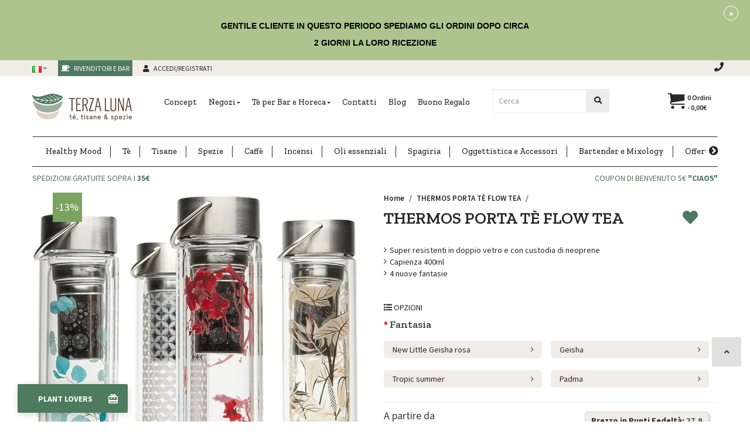

--- FILE ---
content_type: text/html; charset=utf-8
request_url: https://www.terzaluna.com/nuovi-thermos-porta-tE-flow-tea
body_size: 43582
content:
<!DOCTYPE html>
<!--[if IE]><![endif]-->
<!--[if IE 8 ]><html dir="ltr" lang="it" class="ie8"><![endif]-->
<!--[if IE 9 ]><html dir="ltr" lang="it" class="ie9"><![endif]-->
<!--[if (gt IE 9)|!(IE)]><!-->
<html dir="ltr" class="ltr" lang="it">
<!--<![endif]-->

				<meta property="og:title" content="THERMOS PORTA TÈ FLOW TEA | TerzaLuna.com" >
                <meta property="og:description" content="Acquista online THERMOS PORTA TÈ FLOW TEA della miglior qualità su Terza Luna e scopri tanti tè, tisane e spezie online. Spedizioni in 48H." >
												<meta property="og:site_name" content="Terza Luna" >
				                <meta property="og:url" content="https://www.terzaluna.com/nuovi-thermos-porta-te-flow-tea" >
                                <meta property="og:image" content="image/cache/catalog/product/oggettistica/thermos/Flow%20tea%20thermos-1200x630.jpg" >
                                <meta property="og:image:width" content="1200" >
                                <meta property="og:image:height" content="630" >
                                <meta property="product:price:amount" content="27.90" >
                                <meta property="product:price:currency" content="EUR" >
                                <meta property="og:type" content="product" >
                                
  <head>
    <meta name="facebook-domain-verification" content="iybx0ozmvsckgvkfsuen0bdn18948q" />
       

      <script id="mcjs">!function(c,h,i,m,p){m=c.createElement(h),p=c.getElementsByTagName(h)[0],m.async=1,m.src=i,p.parentNode.insertBefore(m,p)}(document,"script","https://chimpstatic.com/mcjs-connected/js/users/f97ad2f84eac99b79c4994cb3/b5c3dae27c7e2bb4640bc7abc.js");</script>
    <meta charset="UTF-8" />
    
			<script>
      window.dataLayer = window.dataLayer || [];
      </script>

        <script type="text/javascript">
      //GA4
      dataLayer.push({ ecommerce: null });  // Clear the previous ecommerce object.
      dataLayer.push({
        event: "view_item",
        pageCategory: 'product',
        ecommerce: {
          currencyCode: 'EUR',
          items: [
          { 
			item_name: "THERMOS PORTA TÈ FLOW TEA", 
			item_id: "57", 
			reference: "57", 
			discount: 4, 
			item_brand: "",
			
					category: "Thermos Tisane, T\u00e8 e Caff\u00e8", 
					item_category: "Oggettistica e Accessori", 
					item_category2: "Offerte", 
					item_category3: "Thermos Tisane, T\u00e8 e Caff\u00e8",
				
			price: 27.9, 
			quantity: 1,
			link: "https://www.terzaluna.com/nuovi-thermos-porta-te-flow-tea",
			},          ]
        },
        google_tag_params: {
          ecomm_pagetype: 'product',
          ecomm_prodid: '57',
          ecomm_totalvalue: '31.9000',
          ecomm_category: "Oggettistica e Accessori\/Offerte\/Thermos Tisane, T\u00e8 e Caff\u00e8"        }
      });
    </script>
    
    

    <!-- Google Tag Manager -->
      <script>(function(w,d,s,l,i){w[l]=w[l]||[];w[l].push({'gtm.start':
                                                            new Date().getTime(),event:'gtm.js'});var f=d.getElementsByTagName(s)[0],
              j=d.createElement(s),dl=l!='dataLayer'?'&l='+l:'';j.async=true;j.src=
                  'https://www.googletagmanager.com/gtm.js?id='+i+dl;f.parentNode.insertBefore(j,f);
                                  })(window,document,'script','dataLayer','GTM-TCHXDCN');</script>
      <!-- End Google Tag Manager -->
        
    <meta name="viewport" content="width=device-width, initial-scale=1">
    <title>THERMOS PORTA TÈ FLOW TEA | TerzaLuna.com</title>
    <base href="https://www.terzaluna.com/" />
        <meta name="description" content="Acquista online THERMOS PORTA TÈ FLOW TEA della miglior qualità su Terza Luna e scopri tanti tè, tisane e spezie online. Spedizioni in 48H." />
            
    
    
    <meta http-equiv="X-UA-Compatible" content="IE=edge">
            <link href="https://www.terzaluna.com/nuovi-thermos-porta-te-flow-tea" rel="canonical" />
        <link href="//www.terzaluna.com/image/catalog/favico_terzaluna.png" rel="icon" />
            <link href="catalog/view/theme/pav_silkshop/stylesheet/skins/red.css" rel="stylesheet" />
        <link href="catalog/view/javascript/font-awesome/css/font-awesome.min.css" rel="stylesheet" />
        <link href="catalog/view/javascript/jquery/magnific/magnific-popup.css" rel="stylesheet" />
        <link href="catalog/view/javascript/jquery/owl-carousel/owl.carousel.css" rel="stylesheet" />
        <link href="catalog/view/theme/pav_silkshop/stylesheet/fonts.css" rel="stylesheet" />
        <link href="catalog/view/javascript/jquery/magnific/magnific-popup.css" rel="stylesheet" />
        <link href="catalog/view/javascript/jquery/datetimepicker/bootstrap-datetimepicker.min.css" rel="stylesheet" />
        <link href="catalog/view/theme/default/stylesheet/notifywhenavailable.css" rel="stylesheet" />
        <link href="catalog/view/theme/default/stylesheet/smartbar.css" rel="stylesheet" />
        <link href="catalog/view/theme/pav_silkshop/stylesheet/askforquote/askforquote.css" rel="stylesheet" />
        <link href="catalog/view/theme/pav_silkshop/stylesheet/askforquote/sweetalert.css" rel="stylesheet" />
        <link href="catalog/view/theme/default/stylesheet/homebuilder.css" rel="stylesheet" />
        <link href="catalog/view/theme/default/stylesheet/pavnewsletter.css" rel="stylesheet" />
            <script type="text/javascript" src="catalog/view/javascript/jquery/jquery-2.1.1.min.js"></script>
        <script type="text/javascript" src="catalog/view/javascript/jquery/magnific/jquery.magnific-popup.min.js"></script>
        <script type="text/javascript" src="catalog/view/javascript/bootstrap/js/bootstrap.min.js"></script>
        <script type="text/javascript" src="catalog/view/javascript/common.js"></script>
        <script type="text/javascript" src="catalog/view/theme/pav_silkshop/javascript/common.js"></script>
        <script type="text/javascript" src="catalog/view/javascript/jquery/owl-carousel/owl.carousel.min.js"></script>
        <script type="text/javascript" src="https://maps.googleapis.com/maps/api/js?key=AIzaSyBHUdCzUNPn-0lFdJyZw7zpU86FO-Ulojw&libraries=geometry,places&loading=async"></script>
        <script type="text/javascript" src="catalog/view/theme/pav_silkshop/javascript/jquery.geocomplete.min.js"></script>
        <script type="text/javascript" src="catalog/view/javascript/jquery/datetimepicker/moment.js"></script>
        <script type="text/javascript" src="catalog/view/javascript/jquery/datetimepicker/bootstrap-datetimepicker.min.js"></script>
        <script type="text/javascript" src="catalog/view/javascript/notifywhenavailable/notifywhenavailable.js"></script>
        <script type="text/javascript" src="catalog/view/javascript/smartbar.js"></script>
        <script type="text/javascript" src="catalog/view/javascript/jquery/askforquote/sweetalert.min.js"></script>
        <script type="text/javascript" src="catalog/view/javascript/jquery/readmore/readmore.min.js"></script>
    <script type="text/javascript" src="catalog/view/javascript/jquery/readmore/readmore.min.js"></script>
    <!-- <link rel="stylesheet" type="text/css" href="catalog/view/theme/pav_silkshop/javascript/horizontalscrolling/stylemenu.css" async/> -->
    <script type="text/javascript" src="catalog/view/theme/pav_silkshop/javascript/horizontalscrolling/stylemenu.js" async></script>
    <link rel="stylesheet" href="https://use.fontawesome.com/releases/v5.3.1/css/all.css" integrity="sha384-mzrmE5qonljUremFsqc01SB46JvROS7bZs3IO2EmfFsd15uHvIt+Y8vEf7N7fWAU" crossorigin="anonymous">
    <!-- FONT -->
        <!-- FONT -->


          <!-- Global site tag (gtag.js) - Google Analytics -->
<script async src="https://www.googletagmanager.com/gtag/js?id=UA-72541761-1"></script>
<script>
  window.dataLayer = window.dataLayer || [];
  function gtag(){dataLayer.push(arguments);}
  gtag('js', new Date());

  gtag('config', 'UA-72541761-1');
</script>
<script id="mcjs">!function(c,h,i,m,p){m=c.createElement(h),p=c.getElementsByTagName(h)[0],m.async=1,m.src=i,p.parentNode.insertBefore(m,p)}(document,"script","https://chimpstatic.com/mcjs-connected/js/users/f97ad2f84eac99b79c4994cb3/450831e7d0e755b851bed13d0.js");</script>

<script type="text/javascript">
  // we are using this flag to determine if the pixel
  // is successfully added to the header
  window.isFacebookPixelInHeaderAdded = 1;
  window.isFacebookPixelAdded=1;
</script>

<script type="text/javascript">
  function facebook_loadScript(url, callback) {
    var script = document.createElement("script");
    script.type = "text/javascript";
    if(script.readyState) {  // only required for IE <9
      script.onreadystatechange = function() {
        if (script.readyState === "loaded" || script.readyState === "complete") {
          script.onreadystatechange = null;
          if (callback) {
            callback();
          }
        }
      };
    } else {  //Others
      if (callback) {
        script.onload = callback;
      }
    }

    script.src = url;
    document.getElementsByTagName("head")[0].appendChild(script);
  }

  </script>

<script type="text/javascript">
  (function() {
    var enableCookieBar = '0';
    if (enableCookieBar == '1') {
      facebook_loadScript("catalog/view/javascript/facebook_business/cookieconsent.min.js");

      // loading the css file
      var css = document.createElement("link");
      css.setAttribute("rel", "stylesheet");
      css.setAttribute("type", "text/css");
      css.setAttribute(
        "href",
        "catalog/view/theme/css/facebook_business/cookieconsent.min.css");
      document.getElementsByTagName("head")[0].appendChild(css);

      window.addEventListener("load", function(){
        function setConsent() {
          fbq(
            'consent',
            this.hasConsented() ? 'grant' : 'revoke'
          );
        }
        window.cookieconsent.initialise({
          palette: {
            popup: {
              background: '#237afc'
            },
            button: {
              background: '#fff',
              text: '#237afc'
            }
          },
          cookie: {
            name: fbq.consentCookieName
          },
          type: 'opt-out',
          showLink: false,
          content: {
            allow: 'Agree',
            deny: 'Opt Out',
            header: 'Our Site Uses Cookies',
            message: 'By clicking Agree, you agree to our <a class="cc-link" href="https://www.facebook.com/legal/terms/update" target="_blank">terms of service</a>, <a class="cc-link" href="https://www.facebook.com/policies/" target="_blank">privacy policy</a> and <a class="cc-link" href="https://www.facebook.com/policies/cookies/" target="_blank">cookies policy</a>.'
          },
          layout: 'basic-header',
          location: true,
          revokable: true,
          onInitialise: setConsent,
          onStatusChange: setConsent,
          onRevokeChoice: setConsent
        }, function (popup) {
          // If this isn't open, we know that we can use cookies.
          if (!popup.getStatus() && !popup.options.enabled) {
            popup.setStatus(cookieconsent.status.dismiss);
          }
        });
      });
    }
  })();
</script>

<script type="text/javascript">
  (function() {
    !function(f,b,e,v,n,t,s){if(f.fbq)return;n=f.fbq=function(){n.callMethod?
    n.callMethod.apply(n,arguments):n.queue.push(arguments)};if(!f._fbq)f._fbq=n;
    n.push=n;n.loaded=!0;n.version='2.0';n.queue=[];t=b.createElement(e);t.async=!0;
    t.src=v;s=b.getElementsByTagName(e)[0];s.parentNode.insertBefore(t,s)}(window,
    document,'script','https://connect.facebook.net/en_US/fbevents.js');

    var enableCookieBar = '0';
    if (enableCookieBar == '1') {
      fbq.consentCookieName = 'fb_cookieconsent_status';

      (function() {
        function getCookie(t){var i=("; "+document.cookie).split("; "+t+"=");if(2==i.length)return i.pop().split(";").shift()}
        var consentValue = getCookie(fbq.consentCookieName);
        fbq('consent', consentValue === 'dismiss' ? 'grant' : 'revoke');
      })();
    }

          // system auto generated facebook_pixel.js, DO NOT MODIFY
      pixel_script_filename = 'catalog/view/javascript/facebook_business/facebook_pixel_3_1_2.js';
      // system auto generated facebook_pixel.js, DO NOT MODIFY
      facebook_loadScript(
        pixel_script_filename,
        function() {
          var params = {
    "agent": "exopencart-2.2.0.0-4.0.0"
};
          _facebookAdsExtension.facebookPixel.init(
            '560935854062182',
            {},
            params);
                      _facebookAdsExtension.facebookPixel.firePixel(
              JSON.parse('{\"event_name\":\"ViewContent\",\"content_ids\":[\"685\"],\"content_name\":\"THERMOS PORTA T\\u00c8 FLOW TEA\",\"content_type\":\"product\",\"currency\":\"EUR\",\"value\":27.9,\"event_id\":\"e266f9c4-c3fc-47dc-a10c-a5799b20e6ff\"}'));
                  });
      })();
</script>

<script type="text/javascript">
  // we are using this flag to determine if the customer chat
  // is successfully added to the header
  window.isFacebookCustomerChatInHeaderAdded = 1;
  window.isFacebookCustomerChatAdded=1;
</script>




<script type="text/javascript">
    (function() {
      window.sib = {
        equeue: [],
        client_key: "d5wj1z8nzel1356nhtzfvp11"
      };
      /* OPTIONAL: email for identify request*/
      window.sib.email_id = '';
      window.sendinblue = {};
      for (var j = ['track', 'identify', 'trackLink', 'page'], i = 0; i < j.length; i++) {
      (function(k) {
        window.sendinblue[k] = function() {
          var arg = Array.prototype.slice.call(arguments);
          (window.sib[k] || function() {
              var t = {};
              t[k] = arg;
              window.sib.equeue.push(t);
            })(arg[0], arg[1], arg[2], arg[3]);
          };
        })(j[i]);
      }
      var n = document.createElement("script"),
        i = document.getElementsByTagName("script")[0];
      n.type = "text/javascript", n.id = "sendinblue-js", n.async = !0, n.src = "https://sibautomation.com/sa.js?key=" + window.sib.client_key, i.parentNode.insertBefore(n, i), window.sendinblue.page();
    })();

    </script>
<link rel="alternate" hreflang="x-default" href="https://www.terzaluna.com/nuovi-thermos-porta-te-flow-tea" />
<link rel="alternate" hreflang="it" href="https://www.terzaluna.com/nuovi-thermos-porta-te-flow-tea" />
<link rel="alternate" hreflang="en" href="https://www.terzaluna.com/en/flow-tea-tea-portable-thermos" />
<link rel="alternate" hreflang="es" href="https://www.terzaluna.com/es/termo-porta-te-flow-tea" />
<link rel="alternate" hreflang="fr" href="https://www.terzaluna.com/fr/thermos-porte-flow-tea" />
<link rel="alternate" hreflang="de" href="https://www.terzaluna.com/de/thermos-teebehalter-flow-tea" />
</head>
<body class="product-product-685 page-product">
<!-- Google Tag Manager (noscript) -->
    <noscript><iframe src="https://www.googletagmanager.com/ns.html?id=GTM-TCHXDCN"
height="0" width="0" style="display:none;visibility:hidden"></iframe></noscript>
<!-- End Google Tag Manager (noscript) -->
<div class="row-offcanvas row-offcanvas-left layout-">
<div id="page">
<nav id="top" class="topbar topbar-v1">
    <div class="container no-padding">
      
      <div id="top-links" class="accedi-registrati nav top-link col-md-6 col-sm-8 col-xs-10 no-padding">
            <ul class="list-inline">
                <li class="p0-xs">
<form action="https://www.terzaluna.com/index.php?route=common/language/language" method="post" enctype="multipart/form-data" id="language">
  <div class="btn-group">
    <button class="btn btn-link dropdown-toggle" data-toggle="dropdown">
            <img src="catalog/language/it/it.png" alt="Italiano" title="Italiano">
                                            <span class="hidden-xs hidden-sm hidden-md"></span> <i class="fa fa-caret-down"></i></button>
    <ul class="dropdown-menu">
            <li><a href="it"><img src="catalog/language/it/it.png" alt="Italiano" title="Italiano" /> Italiano</a></li>
            <li><a href="en"><img src="catalog/language/en/en.png" alt="English" title="English" /> English</a></li>
            <li><a href="es"><img src="catalog/language/es/es.png" alt="Español" title="Español" /> Español</a></li>
            <li><a href="fr"><img src="catalog/language/fr/fr.png" alt="Français" title="Français" /> Français</a></li>
            <li><a href="de"><img src="catalog/language/de/de.png" alt="Deutsch" title="Deutsch" /> Deutsch</a></li>
          </ul>
  </div>
  <input type="hidden" name="code" value="" />
  <input type="hidden" name="redirect" value="https://www.terzaluna.com/nuovi-thermos-porta-te-flow-tea?_route_=nuovi-thermos-porta-tE-flow-tea" />

    <input type="hidden" name="redirect-it" value="https://www.terzaluna.com/nuovi-thermos-porta-te-flow-tea/" />
    <input type="hidden" name="redirect-en" value="https://www.terzaluna.com/en/flow-tea-tea-portable-thermos/" />
    <input type="hidden" name="redirect-es" value="https://www.terzaluna.com/es/termo-porta-te-flow-tea/" />
    <input type="hidden" name="redirect-fr" value="https://www.terzaluna.com/fr/thermos-porte-flow-tea/" />
    <input type="hidden" name="redirect-de" value="https://www.terzaluna.com/de/thermos-teebehalter-flow-tea/" />
  </form>

</li>
                                          <li id="login" class="dropdown"><a href="https://www.terzaluna.com/accesso-convenzionati"> <i class="fas fa-coffee"></i> Rivenditori e Bar</a></li>
                          <li id="loginutenti" class="dropdown"><a href="https://www.terzaluna.com/accesso-utenti"> <i class="fas fa-user"></i> <span class="hidden-xs">Accedi/Registrati</span></a></li>
                            </ul>
        </div>
        <div class="col-md-6 col-sm-4 col-xs-2 info-topbar pull-right text-right no-padding">
                            <div class="icona-header"><a href="contatti"><span class="fas fa-phone"></span></a></div>
                    </div>
        <div class="hidden col-sm-4">
                  </div>
    </div>
</nav>
<header class="header-v1 header header-normle">
  <div class="container">
    <div class="row">
      <div class="logo col-md-2 col-md-push-0 col-sm-3 col-sm-push-1 col-xs-6 col-xs-push-3">
                <a href="https://www.terzaluna.com/"><img src="https://www.terzaluna.com/image/catalog/logo-terzaluna.png" title="Terza Luna"
          alt="Terza Luna" class="img-responsive"/></a>
                  </div>
        <div class="col-sm-pull-11 col-sm-1 col-md-6 col-md-pull-0 col-xs-2 col-xs-pull-10 no-padding-right bo-mainmenu">
                                <nav id="pav-megamenu" class="navbar navbar-mega">
	<div class="navbar-header">
	  <button data-toggle="offcanvas" class="btn btn-primary canvas-menu hidden-lg hidden-md" type="button"><span class="fa fa-bars"></span></button>
	</div>
	<div class="collapse navbar-collapse hidden-sm hidden-xs" id="bs-megamenu">
		<ul class="nav navbar-nav megamenu"><li class="" ><a href="https://www.terzaluna.com/concept"><span class="menu-title">Concept</span></a></li><li class="parent dropdown " ><a class="dropdown-toggle" data-toggle="dropdown" href=""><span class="menu-title">Negozi</span><b class="caret"></b></a><div class="dropdown-menu level1"  ><div class="dropdown-menu-inner"><div class="row"><div class="col-sm-12 mega-col" data-colwidth="12" data-type="menu" ><div class="mega-col-inner"><ul><li class=" " ><a href="https://www.terzaluna.com/bari"><span class="menu-title">Terza Luna Bari</span></a></li><li class=" " ><a href="https://www.terzaluna.com/trani"><span class="menu-title">Terza Luna Trani</span></a></li><li class=" " ><a href="https://www.terzaluna.com/rivenditori-terza-luna"><span class="menu-title">Rivenditori</span></a></li></ul></div></div></div></li><li class="parent dropdown " ><a class="dropdown-toggle" data-toggle="dropdown" href=""><span class="menu-title">Tè per Bar e Horeca</span><b class="caret"></b></a><div class="dropdown-menu level1"  ><div class="dropdown-menu-inner"><div class="row"><div class="col-sm-12 mega-col" data-colwidth="12" data-type="menu" ><div class="mega-col-inner"><ul><li class=" " ><a href="https://www.terzaluna.com/servi-nel-tuo-bar-il-vero-te"><span class="menu-title">Tè per bar e Horeca</span></a></li><li class=" " ><a href="https://www.terzaluna.com/pack-te-e-tisane-per-bampb"><span class="menu-title">Pack per B&amp;B e hotel</span></a></li><li class=" " ><a href="https://www.terzaluna.com/pack-te-e-tisane-in-foglia-per-spa"><span class="menu-title">Pack per Spa e centri benessere</span></a></li><li class=" " ><a href="https://www.terzaluna.com/pack-easy-te-tisane-in-bustine-di-qualita"><span class="menu-title">Pack Easy con bustine piramidali</span></a></li></ul></div></div></div></li><li class="" ><a href="contatti"><span class="menu-title">Contatti</span></a></li><li class="" ><a href="blog"><span class="menu-title">Blog</span></a></li><li class="" ><a href="https://www.terzaluna.com/buono-regalo"><span class="menu-title">Buono Regalo</span></a></li></ul>	</div>
</nav>        </div>
        <div class="col-md-1 col-md-push-0 col-sm-2 col-sm-push-1 col-xs-2 col-xs-push-3 carrello visible-xs">
            <div id="cart" class="minibasket minibasket-small hidden-lg hidden-xl hidden-md hidden-sm">
  <a href="carrello"><button><span class="icon-cart"></span> <span id="cart-total2">0</span></button></a>
</div>

<div id="cart" class="minibasket minibasket-big">
    <div data-toggle="dropdown" data-loading-text="Caricamento..." class="heading media dropdown-toggle">
        <button> <span class="icon-cart"></span><!-- <h5 class="heading-cart"></h5> -->
        <span id="cart-total">0 ordini - 0,00€</span></button>
    </div>
  <ul class="dropdown-menu pull-right">
        <li>
      <p class="text-center">Non ci sono Ordini!</p>
    </li>
      </ul>
</div>
        </div>
        <div id="ricerca" class="info-topbar col-md-2 col-md-push-0 col-sm-4 col-sm-push-2 col-xs-12 no-padding">
          <div id="search-container" class="search-box-wrapper pull-right">
            <div class="search-box"> <form id="search" action="ricerca" class="input-group">
              <input type="text" name="search" value="" placeholder="Cerca" id="input-search" class="form-control input-lg scrollFix">
              <span class="input-group-btn">
                <button type="submit" class="btn btn-cerca-header"><i class="fa fa-search"></i></button>
              </span>
            </form> </div>
          </div>
        </div>
        <div class="col-md-1 col-md-push-0 col-sm-2 col-sm-push-1 col-xs-4 pull-right hidden-xs carrello">
            <div id="cart" class="minibasket minibasket-small hidden-lg hidden-xl hidden-md hidden-sm">
  <a href="carrello"><button><span class="icon-cart"></span> <span id="cart-total2">0</span></button></a>
</div>

<div id="cart" class="minibasket minibasket-big">
    <div data-toggle="dropdown" data-loading-text="Caricamento..." class="heading media dropdown-toggle">
        <button> <span class="icon-cart"></span><!-- <h5 class="heading-cart"></h5> -->
        <span id="cart-total">0 ordini - 0,00€</span></button>
    </div>
  <ul class="dropdown-menu pull-right">
        <li>
      <p class="text-center">Non ci sono Ordini!</p>
    </li>
      </ul>
</div>
        </div>
      </div>
    </div>
    <div class="container bg-menu-cat">
        <div class="container menu-container-scroll hidden-sm hidden-xs">
            <div class="col-sm-12 menu-categorie">
        <span class="navigate-scroll navigate-scroll-left hidden"><a id="scrollLeft" href="#"><span class="icon-chevron-circle-left"></span></a></span>
        <span class="navigate-scroll navigate-scroll-right hidden"> <a id="scrollRight" href="#"><span class="icon-chevron-circle-right"></span></a></span>
      <nav id="menu" class="navbar">
        <div class="navbar-header"><span id="category" class="visible-xs">Categorie</span>
          <button type="button" class="btn btn-navbar navbar-toggle" data-toggle="collapse" data-target=".navbar-ex1-collapse"><i class="fa fa-bars"></i></button>
        </div>
        <div class="collapse navbar-collapse  navbar-mega navbar-ex1-collapse container-scroll">
        <ul class="nav navbar-nav classenav hidden-sm hidden-xs">
                              <li class="menu-block-scroll"><a href="https://www.terzaluna.com/healthy-mood" >Healthy Mood</a></li>
                                        <li class="dropdown menu-block-scroll">
                <a href="https://www.terzaluna.com/te" >Tè</a>
                <div class="dropdown-menu bg-dropdown-menu megamenu-cst" style="width:1170px">
    <div class="dropdown-menu-inner">
        <div class="row">
            <div class="megamenu col-xs-12 col-sm-12 col-md-2 ">
                <div class="megamenu-inner">
                    <h5 class="titolo-megamenu">
                     I nostri tè</h5>
                           <div class="widget-inner-content clearfix">
                             <div class="widget-inner ">
                              <ul class="list-arrow megamenu-cat-list">
                               <li><a href="https://www.terzaluna.com/te-nuovo-raccolto"><span class="title">Tè puri raccolto 2025</span></a></li>
                               <li><a href="https://www.terzaluna.com/te-verdi"><span class="title">Tè verde</span></a></li>
                               <li><a href="https://www.terzaluna.com/te-neri"><span class="title">Tè nero</span></a></li>
                               <li><a href="https://www.terzaluna.com/matcha"><span class="title">Matcha</span></a></li>
                               <li><a href="https://www.terzaluna.com/te-giallo"><span class="title">Tè giallo</span></a></li>
                               <li><a href="https://www.terzaluna.com/te-bianchi"><span class="title">Tè bianco</span></a></li>
                               <li><a href="https://www.terzaluna.com/te-oolong"><span class="title">Tè oolong</span></a></li>
                               <li><a href="https://www.terzaluna.com/te-pu-erh"><span class="title">Tè Pu-Erh</span></a></li>
                               <li><a href="https://www.terzaluna.com/te-selezione-premium"><span class="title">Tè Rari Premium</span></a></li>
                               <li><a href="https://www.terzaluna.com/degustazione-di-te"><span class="title">Degustazione di tè</span></a></li>
                               <li><a href="https://www.terzaluna.com/te-verdi-aromatizzati"><span class="title">Tè verde aromatizzato</span></a></li>
                               <li><a href="https://www.terzaluna.com/te-neri-aromatizzati"><span class="title">Tè nero aromatizzato</span></a></li>
                             </ul>
                           </div>
                       </div>
               </div>
             </div>
             <div class="megamenu col-xs-12 col-sm-12 col-md-2 ">
                <div class="megamenu-inner">
                    <h5 class="titolo-megamenu">
                     Provenienza</h5>
                           <div class="widget-inner-content clearfix">
                             <div class="widget-inner ">
                              <ul class="list-arrow megamenu-cat-list">
                                <li><a href="https://www.terzaluna.com/te-vietnamita"><span class="title">Tè Vietnamita</span></a></li>
                               <li><a href="https://www.terzaluna.com/te-giapponese"><span class="title">Tè Giapponese</span></a></li>
                               <li><a href="https://www.terzaluna.com/te-cinese"><span class="title">Tè Cinese</span></a></li>
                               <li><a href="https://www.terzaluna.com/te-darjeeling"><span class="title">Tè Darjeeling</span></a></li>
                               <li><a href="https://www.terzaluna.com/te-taiwanese"><span class="title">Tè Taiwanese</span></a></li>
                               <li><a href="https://www.terzaluna.com/te-srilankese"><span class="title">Tè Srilankese</span></a></li>
                               <li><a href="https://www.terzaluna.com/te-thailandese"><span class="title">Tè Thailandese</span></a></li>
                             </ul>
                           </div>
                       </div>
               </div>
             </div>
            <div class="megamenu col-xs-12 col-sm-12 col-md-3 ">
                <div class="megamenu-inner">
                    <h5 class="titolo-megamenu">
                     Degustazione di tè</h5>
                           <div class="widget-inner-content clearfix">
                             <div class="widget-inner ">
                              <ul class="list-arrow megamenu-cat-list">
                               <li><a href="https://www.terzaluna.com/degustazione-di-te"><span class="title">Box degustazione Darjeeling</span></a></li>
                               <li><a href="https://www.terzaluna.com/box-degustazione-puri"><span class="title">Box degustazione di tè puri</span></a></li>
                               <li><a href="https://www.terzaluna.com/te-dellautunno"><span class="title">Box degustazione Taiwan</span></a></li>
                             </ul>
                           </div>
                       </div>
               </div>
             </div>
            <div class="megamenu col-xs-12 col-sm-12 col-md-3 ">
                <div class="megamenu-inner">
                    <h5 class="titolo-megamenu">
                     Gusto</h5>
                           <div class="widget-inner-content clearfix">
                             <div class="widget-inner ">
                              <ul class="list-arrow megamenu-cat-list">
                               <li><a href="te/te-verdi?mfp=17-certificazioni[Biologico]"><span class="title">Tè verde</span></a></li>
                               <li><a href="te/te-neri?mfp=17-certificazioni[Biologico]"><span class="title">Tè nero</span></a></li>
                               <li><a href="te/matcha?mfp=17-certificazioni[Biologico]"><span class="title">Tè matcha</span></a></li>
                               <li><a href="te/te-selezione-premium?mfp=16-gusto[Dolce]"><span class="title">Tè premium gusto dolce</span></a></li>
                               <li><a href="te/te-selezione-premium?mfp=16-gusto[Floreale]"><span class="title">Tè premium gusto floreale</span></a></li>
                               <li><a href="te/te-selezione-premium?mfp=16-gusto[Fruttato]"><span class="title">Tè premium gusto fruttato</span></a></li>
                               <li><a href="te/te-selezione-premium?mfp=16-gusto[Intenso]"><span class="title">Tè premium gusto intenso</span></a></li>
                             </ul>
                           </div>
                       </div>
               </div>
             </div>
             <div class="megamenu col-xs-12 col-sm-12 col-md-2 ">
              <div class="megamenu-inner">
                  <h5 class="titolo-megamenu">
                    I nostri suggerimenti</h5>
                         <div class="widget-inner-content clearfix">
                           <div class="widget-inner ">
                            <ul class="list-arrow megamenu-cat-list">
                             <li><a href="https://www.terzaluna.com/matcha-bio-japan"><span class="title">Matcha Giapponese</span></a></li>
                             <li><a href="https://www.terzaluna.com/te-bancha"><span class="title">Bancha</span></a></li>
                             <li><a href="https://www.terzaluna.com/sencha-yabukita-premium-bio"><span class="title">Sencha Yabukita</span></a></li>
                             <li><a href="https://www.terzaluna.com/gyokuro-saemidori-bio"><span class="title">Gyokuro Semidori</span></a></li>
                             <li><a href="https://www.terzaluna.com/genmaicha"><span class="title">Genmaicha Giapponese</span></a></li>
                             <li><a href="https://www.terzaluna.com/pu-erh-sheng-cha"><span class="title">Pu Erh Sheng Cha 2016</span></a></li>
                             <li><a href="https://www.terzaluna.com/pu-erh-shu"><span class="title">Pu Erh Shu 2016</span></a></li>
                             <li><a href="https://www.terzaluna.com/passione-al-cioccolato"><span class="title">Tè Nero al Cioccolato</span></a></li>
                             <li><a href="https://www.terzaluna.com/filtri-da-te"><span class="title">Filtri da Tè</span></a></li>
                           </ul>
                         </div>
                     </div>
             </div>
           </div>
            </li>
                                        <li class="dropdown menu-block-scroll">
                <a href="https://www.terzaluna.com/tisane" >Tisane</a>
            <div class="dropdown-menu bg-dropdown-menu megamenu-cst" style="width:1170px">
    <div class="dropdown-menu-inner">
        <div class="row">
            <div class="megamenu col-xs-12 col-sm-12 col-md-2 ">
                <div class="megamenu-inner">
                    <h5 class="titolo-megamenu">
                     Le nostre tisane</h5>
                           <div class="widget-inner-content clearfix">
                             <div class="widget-inner ">
                              <ul class="list-arrow megamenu-cat-list">
                               <li><a href="https://www.terzaluna.com/tisane-alla-frutta"><span class="title">Tisane alla frutta</span></a></li>
                               <li><a href="https://www.terzaluna.com/erbe-officinali"><span class="title">Erbe officinali</span></a></li>
                              <li><a href="https://www.terzaluna.com/rooibos"><span class="title">Rooibos</span></a></li>
                               <li><a href="https://www.terzaluna.com/mate"><span class="title">Mate</span></a></li>
                               <li><a href="https://www.terzaluna.com/tisane-ayurvediche"><span class="title">Tisane ayurvediche</span></a></li>
                              <li><a href="https://www.terzaluna.com/degustazione-di-tisane"><span class="title">Degustazione di tisane</span></a></li>
                             </ul>
                           </div>
                       </div>
               </div>
             </div>
        
            <div class="megamenu col-xs-12 col-sm-12 col-md-3 ">
                <div class="megamenu-inner">
                    <h5 class="titolo-megamenu">
                     Box Degustazione</h5>
                           <div class="widget-inner-content clearfix">
                             <div class="widget-inner ">
                              <ul class="list-arrow megamenu-cat-list">
                               <li><a href="https://www.terzaluna.com/box-degustazione-rooibos"><span class="title">Box degustazione Rooibos</span></a></li>
                             </ul>
                           </div>
                       </div>
               </div>
             </div>
            <div class="megamenu col-xs-12 col-sm-12 col-md-3 ">
                <div class="megamenu-inner">
                    <h5 class="titolo-megamenu">
                     Gusto</h5>
                           <div class="widget-inner-content clearfix">
                             <div class="widget-inner ">
                              <ul class="list-arrow megamenu-cat-list">
                               <li><a href="tisane/tisane-alla-frutta?mfp=16-gusto[Agrumato]"><span class="title">Tisane alla frutta gusto agrumato</span></a></li>
                               <li><a href="tisane/tisane-alla-frutta?mfp=16-gusto[Dolce]"><span class="title">Tisane alla frutta gusto dolce</span></a></li>
                               <li><a href="tisane/tisane-alla-frutta?mfp=16-gusto[Floreale]"><span class="title">Tisane alla frutta gusto floreale</span></a></li>
                               <li><a href="tisane/tisane-alla-frutta?mfp=16-gusto[Speziato]"><span class="title">Tisane alla frutta gusto speziato</span></a></li>
                               <li><a href="tisane/tisane-alla-frutta?mfp=16-gusto[Intenso]"><span class="title">Tisane alla frutta gusto intenso</span></a></li>
                               <li><a href="tisane/tisane-alla-frutta?mfp=16-gusto[Tropicale]"><span class="title">Tisane alla frutta gusto tropicale</span></a></li>
                             </ul>
                           </div>
                       </div>
               </div>
             </div>
             <div class="megamenu col-xs-12 col-sm-12 col-md-2 ">
              <div class="megamenu-inner">
                  <h5 class="titolo-megamenu">
                    I nostri suggerimenti</h5>
                         <div class="widget-inner-content clearfix">
                           <div class="widget-inner ">
                            <ul class="list-arrow megamenu-cat-list">
                             <li><a href="https://www.terzaluna.com/mate-online"><span class="title">Yerba Mate</span></a></li>
                             <li><a href="https://www.terzaluna.com/tisana-depurativa-fegato"><span class="title">Tisana Depurativa per il Fegato</span></a></li>
                             <li><a href="https://www.terzaluna.com/camomilla-bio"><span class="title">Camomilla in Fiori</span></a></li>
                             <li><a href="https://www.terzaluna.com/lavanda"><span class="title">Lavanda della Provenza in Fiori</span></a></li>
                             <li><a href="https://www.terzaluna.com/passiflora-sommita-fiorite-in-tisana"><span class="title">Passiflora in fiori</span></a></li>
                             <li><a href="https://www.terzaluna.com/luna-dargento"><span class="title">Tisana Luna d'Argento</span></a></li>
                             <li><a href="https://www.terzaluna.com/damiana"><span class="title">Damiana in Foglie</span></a></li>
                           </ul>
                         </div>
                     </div>
             </div>
           </div>
          </div>
</div>
</div>                </li>
                                        <li class="dropdown menu-block-scroll">
                <a href="https://www.terzaluna.com/spezie" >Spezie</a>
            <div class="dropdown-menu bg-dropdown-menu megamenu-cst" style="width:1170px">
    <div class="dropdown-menu-inner">
        <div class="row">
            <div class="megamenu col-xs-12 col-sm-12 col-md-2 ">
                <div class="megamenu-inner">
                    <h5 class="titolo-megamenu">
                     Le nostre spezie</h5>
                           <div class="widget-inner-content clearfix">
                             <div class="widget-inner ">
                              <ul class="list-arrow megamenu-cat-list">
                               <li><a href="https://www.terzaluna.com/spezie-spezie"><span class="title">Spezie</span></a></li>
                               <li><a href="https://www.terzaluna.com/semi"><span class="title">Semi</span></a></li>
                               <li><a href="https://www.terzaluna.com/sali"><span class="title">Sali</span></a></li>
                               <li><a href="https://www.terzaluna.com/curry"><span class="title">Curry</span></a></li>
                               <li><a href="https://www.terzaluna.com/peperoncini"><span class="title">Peperoncini</span></a></li>
                               <li><a href="https://www.terzaluna.com/pepi"><span class="title">Pepi</span></a></li>
                               <li><a href="https://www.terzaluna.com/spezie-ayurvediche"><span class="title">Spezie ayurvediche</span></a></li>
                               <li><a href="https://www.terzaluna.com/degustazione-di-spezie"><span class="title">Degustazione di spezie</span></a></li>
                             </ul>
                           </div>
                       </div>
               </div>
             </div>
             <div class="megamenu col-xs-12 col-sm-12 col-md-2 ">
                <div class="megamenu-inner">
                    <h5 class="titolo-megamenu">
                     Provenienza</h5>
                           <div class="widget-inner-content clearfix">
                             <div class="widget-inner ">
                              <ul class="list-arrow megamenu-cat-list">
                               <li><a href="https://www.terzaluna.com/spezie-messicane"><span class="title">Spezie Messicane</span></a></li>
                               <li><a href="https://www.terzaluna.com/spezie-indiane"><span class="title">Spezie Indiane</span></a></li>
                               <li><a href="https://www.terzaluna.com/spezie-africane"><span class="title">Spezie Africane</span></a></li>
                               <li><a href="https://www.terzaluna.com/spezie-mediorientali"><span class="title">Spezie Mediorientali</span></a></li>
                               <li><a href="https://www.terzaluna.com/spezie-sudamericane"><span class="title">Spezie Sudamericane</span></a></li>
                               <li><a href="https://www.terzaluna.com/spezie-europee"><span class="title">Spezie Europee</span></a></li>
                               <li><a href="https://www.terzaluna.com/spezie-asiatiche"><span class="title">Spezie Asiatiche</span></a></li>
                               <li><a href="https://www.terzaluna.com/spezie-srilankesi"><span class="title">Spezie Srilankesi</span></a></li>
                             </ul>
                           </div>
                       </div>
               </div>
             </div>
            <div class="megamenu col-xs-12 col-sm-12 col-md-3 ">
                <div class="megamenu-inner">
                    <h5 class="titolo-megamenu">
                     Box Degustazione</h5>
                           <div class="widget-inner-content clearfix">
                             <div class="widget-inner ">
                              <ul class="list-arrow megamenu-cat-list">
                               <li><a href="https://www.terzaluna.com/box-degustazione-curry"><span class="title">Box degustazione Curry</span></a></li>
                               <li><a href="https://www.terzaluna.com/box-degustazione-pepe-pregiato"><span class="title">Box degustazione di pepe</span></a></li>
                               <li><a href="https://www.terzaluna.com/box-degustazione-di-sale-pregiato"><span class="title">Box degustazione di sale</span></a></li>
                               <li><a href="https://www.terzaluna.com/box-degustazione-hot"><span class="title">Box degustazione Hot!</span></a></li>
                               <li><a href="https://www.terzaluna.com/box-degustazione-masala-mix-di-spezie"><span class="title">Box degustazione Masala</span></a></li>
                             </ul>
                           </div>
                       </div>
               </div>
             </div>
            <div class="megamenu col-xs-12 col-sm-12 col-md-3 ">
                <div class="megamenu-inner">
                    <h5 class="titolo-megamenu">
                     Box degustazione Masala</h5>
                           <div class="widget-inner-content clearfix">
                             <div class="widget-inner ">
                              <ul class="list-arrow megamenu-cat-list">
                               <li><a href="spezie/spezie-spezie?mfp=17-certificazioni[Biologico]"><span class="title">Spezie biologiche</span></a></li>
                               <li><a href="spezie/spezie-spezie?mfp=16-gusto[Piccante]"><span class="title">Spezie piccanti</span></a></li>
                               <li><a href="spezie/spezie-spezie?mfp=16-gusto[Dolce]"><span class="title">Spezie gusto dolce</span></a></li>
                               <li><a href="spezie/spezie-spezie?mfp=16-gusto[Floreale]"><span class="title">Spezie gusto floreale</span></a></li>
                               <li><a href="spezie/spezie-spezie?mfp=16-gusto[IntensoLw%3D%3Dsaporito]"><span class="title">Spezie gusto intenso/saporito</span></a></li>
                               <li><a href="spezie/spezie-spezie?mfp=16-gusto[Pungente]"><span class="title">Spezie gusto pungente</span></a></li>
                             </ul>
                           </div>
                       </div>
               </div>
             </div>
             <div class="megamenu col-xs-12 col-sm-12 col-md-2 ">
              <div class="megamenu-inner">
                  <h5 class="titolo-megamenu">
                    I nostri suggerimenti</h5></h5>
                         <div class="widget-inner-content clearfix">
                           <div class="widget-inner ">
                            <ul class="list-arrow megamenu-cat-list">
                             <li><a href="https://www.terzaluna.com/cannella-polvere-o-stecche-bio"><span class="title">Cannella</span></a></li>
                             <li><a href="https://www.terzaluna.com/zenzero-bio-taglio-tisana"><span class="title">Zenzero Taglio Tisana</span></a></li>
                             <li><a href="https://www.terzaluna.com/vaniglia-bourbon-madagascar"><span class="title">Vaniglia in Stecche</span></a></li>
                             <li><a href="https://www.terzaluna.com/bacche-di-ginepro"><span class="title">Bacche di Ginepro</span></a></li>
                             <li><a href="https://www.terzaluna.com/genziana-radice"><span class="title">Radici di Genziana</span></a></li>
                             <li><a href="https://www.terzaluna.com/agar-agar"><span class="title">Agar Agar</span></a></li>
                             <li><a href="https://www.terzaluna.com/pepe-di-sichuan-o-szichuan"><span class="title">Pepe di Sichuan</span></a></li>
                             <li><a href="https://www.terzaluna.com/pepe-della-giamaica-o-pimento"><span class="title">Pimento o Pepe della Jamaica</span></a></li>  
                           </ul>
                         </div>
                     </div>
             </div>
           </div>

                </li>
                                        <li class="dropdown menu-block-scroll">
              <a href="https://www.terzaluna.com/caffe" >Caffè</a>
                <div class="dropdown-menu">
                  <div class="dropdown-inner">
                    <ul class="list-unstyled altra-colonna">
                                          <li><a href="https://www.terzaluna.com/caffe/caffe-aromatizzati">Caffè aromatizzati</a></li>
                                                                  <li><a href="https://www.terzaluna.com/caffe/caffe-monorigine">Caffè Monorigine</a></li>
                                                                  <li><a href="https://www.terzaluna.com/caffe/accessori-caffe">Accessori caffè</a></li>
                                                                  </ul>
                  </div>
                </div>
            </li>
                                        <li class="dropdown menu-block-scroll">
              <a href="https://www.terzaluna.com/incensi" >Incensi</a>
                <div class="dropdown-menu">
                  <div class="dropdown-inner">
                    <ul class="list-unstyled altra-colonna">
                                          <li><a href="https://www.terzaluna.com/incensi/Incensi-giapponesi-Premium">Incensi giapponesi Premium</a></li>
                                                                  <li><a href="https://www.terzaluna.com/incensi/incensi-in-grani">Incensi in grani</a></li>
                                                                  <li><a href="https://www.terzaluna.com/incensi/incensi-giapponesi">Incensi giapponesi</a></li>
                                                                  <li><a href="https://www.terzaluna.com/incensi/incensi-indiani">Incensi indiani</a></li>
                                                                  <li><a href="https://www.terzaluna.com/incensi/incensi-naturali-contro-le-zanzare">Incensi anti zanzare naturali</a></li>
                                                                  <li><a href="https://www.terzaluna.com/incensi/palo-santo">Palo Santo</a></li>
                                                                  <li><a href="https://www.terzaluna.com/incensi/brucia-incensi">Brucia incensi</a></li>
                                                                  </ul>
                  </div>
                </div>
            </li>
                                        <li class="menu-block-scroll"><a href="https://www.terzaluna.com/oli-essenziali" >Oli essenziali</a></li>
                                        <li class="menu-block-scroll"><a href="https://www.terzaluna.com/spagyria" >Spagiria</a></li>
                                        <li class="dropdown menu-block-scroll">
              <a href="https://www.terzaluna.com/oggettistica" >Oggettistica e Accessori</a>
                <div class="dropdown-menu">
                  <div class="dropdown-inner">
                    <ul class="list-unstyled altra-colonna">
                                          <li><a href="https://www.terzaluna.com/oggettistica/gong-fu-cha">Gong Fu Cha</a></li>
                                                                  <li><a href="https://www.terzaluna.com/oggettistica/teiere-e-set">Teiere, Servizi da tè e Tisaniere</a></li>
                                                                  <li><a href="https://www.terzaluna.com/oggettistica/thermos-tisane-te">Thermos Tisane, Tè e Caffè</a></li>
                                                                  <li><a href="https://www.terzaluna.com/oggettistica/tazze-tisaniere-e-thermos">Tazze da Tè e Tisane</a></li>
                                                                  <li><a href="https://www.terzaluna.com/oggettistica/accessori-per-il-te-e-bollitori">Accessori per il tè</a></li>
                                                                  <li><a href="https://www.terzaluna.com/oggettistica/scatole">Scatole per il tè</a></li>
                                                                  <li><a href="https://www.terzaluna.com/oggettistica/bollitori">Bollitori</a></li>
                                                                  <li><a href="https://www.terzaluna.com/oggettistica/accessori-per-caffe">Accessori per il Caffè</a></li>
                                                                  </ul>
                  </div>
                </div>
            </li>
                                        <li class="dropdown menu-block-scroll">
              <a href="https://www.terzaluna.com/bartender-mixology" >Bartender e Mixology</a>
                <div class="dropdown-menu">
                  <div class="dropdown-inner">
                    <ul class="list-unstyled altra-colonna">
                                          <li><a href="https://www.terzaluna.com/bartender-mixology/garnish">Fiori Eduli e Garnish</a></li>
                                                                  <li><a href="https://www.terzaluna.com/bartender-mixology/botaniche-cortecce">Botaniche e Cortecce</a></li>
                                                                  <li><a href="https://www.terzaluna.com/bartender-mixology/spezie-per-cocktail">Spezie per Cocktail</a></li>
                                                                  <li><a href="https://www.terzaluna.com/bartender-mixology/te-e-tisane">Tè e Tisane</a></li>
                                                                  </ul>
                  </div>
                </div>
            </li>
                                        <li class="menu-block-scroll"><a href="https://www.terzaluna.com/offerte" >Offerte</a></li>
                                        <li class="menu-block-scroll"><a href="https://www.terzaluna.com/novita" >Novità</a></li>
                          </ul>
        </div>
      </nav>
    </div>

<script type="text/javascript">
  $(document).ready(function() {
    function updateArrows() {
      var containerWidth = $(".container-scroll").width();
      var contentWidth = $(".classenav").width();

      if (contentWidth > containerWidth) {
        $(".navigate-scroll").removeClass("hidden");
      } else {
        $(".navigate-scroll").addClass("hidden");
      }
    }

    updateArrows();
    $(window).on("resize", updateArrows);

    var dest = 0; // la variabile usata anche in stylemenu.js
    var step = 75;

    function getLimits() {
      var containerWidth = $(".container-scroll").width();
      var contentWidth = $(".classenav").width();
      return {
        minScroll: containerWidth - contentWidth,
        maxScroll: 0
      };
    }

    function updateArrowsVisibility() {
      var limits = getLimits();
      if (dest <= limits.minScroll) {
        $("#scrollRight").addClass("hidden");
      } else {
        $("#scrollRight").removeClass("hidden");
      }
      if (dest >= limits.maxScroll) {
        $("#scrollLeft").addClass("hidden");
      } else {
        $("#scrollLeft").removeClass("hidden");
      }
    }

    // intercetta i click sulle frecce
    $("#scrollRight, #scrollRight1").on("click", function(e) {
      e.preventDefault();
      var limits = getLimits();
      dest -= step;
      if (dest < limits.minScroll) dest = limits.minScroll;
      $(".classenav").css('transform', 'translateX(' + dest + 'px)');
      updateArrowsVisibility();
    });

    $("#scrollLeft, #scrollLeft1").on("click", function(e) {
      e.preventDefault();
      var limits = getLimits();
      dest += step;
      if (dest > limits.maxScroll) dest = limits.maxScroll;
      $(".classenav").css('transform', 'translateX(' + dest + 'px)');
      updateArrowsVisibility();
    });

    // inizializza frecce al caricamento e su resize
    updateArrowsVisibility();
    $(window).on("resize", updateArrowsVisibility);
  });
</script>        </div>
      <!-- USP HEADER-->
        <div class="container frasi-sotto-menu">
            <div class="col-lg-6 col-md-6 col-sm-6 hidden-xs frasi-desktop">
                <p>SPEDIZIONI GRATUITE SOPRA I <strong>35€</strong></p>
            </div>
            <div class="col-lg-6 col-md-6 col-sm-6 hidden-xs frasi-desktop">
                <p class="pull-right"><span class="fai-la-spesa">COUPON DI BENVENUTO 5€ </span><strong>"CIAO5"</strong></p>
            </div>
            <div class="hidden-lg hidden-md hidden-sm col-xs-12 frasi-mobile">
                <p class="hidden-xs">SPEDIZIONI GRATUITE SOPRA I <strong>35€</strong></p>
                <p><span class="fai-la-spesa">COUPON DI BENVENUTO 5€ </span><strong>"CIAO5"</strong></p>
            </div>
        </div>
    </div>
  </header>
</div>
  <!--STICKY HEADER-->
  <header class="header-v1 header sticky-header hidden-lg hidden-md">
  <div class="container">
    <div class="row">
      <div class="logo col-md-2 col-md-push-0 col-sm-3 col-sm-push-1 col-xs-7 col-xs-push-2">
                <a href="https://www.terzaluna.com/"><img src="https://www.terzaluna.com/image/catalog/logo-terzaluna.png" title="Terza Luna"
          alt="Terza Luna" class="img-responsive"/></a>
                  </div>
        <div class="col-sm-pull-11 col-sm-1 col-md-6 col-md-pull-0 col-xs-1 col-xs-pull-11 no-padding-right bo-mainmenu">
                  <nav id="pav-megamenu" class="navbar navbar-mega">
	<div class="navbar-header">
	  <button data-toggle="offcanvas" class="btn btn-primary canvas-menu hidden-lg hidden-md" type="button"><span class="fa fa-bars"></span></button>
	</div>
	<div class="collapse navbar-collapse hidden-sm hidden-xs" id="bs-megamenu">
		<ul class="nav navbar-nav megamenu"><li class="" ><a href="https://www.terzaluna.com/concept"><span class="menu-title">Concept</span></a></li><li class="parent dropdown " ><a class="dropdown-toggle" data-toggle="dropdown" href=""><span class="menu-title">Negozi</span><b class="caret"></b></a><div class="dropdown-menu level1"  ><div class="dropdown-menu-inner"><div class="row"><div class="col-sm-12 mega-col" data-colwidth="12" data-type="menu" ><div class="mega-col-inner"><ul><li class=" " ><a href="https://www.terzaluna.com/bari"><span class="menu-title">Terza Luna Bari</span></a></li><li class=" " ><a href="https://www.terzaluna.com/trani"><span class="menu-title">Terza Luna Trani</span></a></li><li class=" " ><a href="https://www.terzaluna.com/rivenditori-terza-luna"><span class="menu-title">Rivenditori</span></a></li></ul></div></div></div></li><li class="parent dropdown " ><a class="dropdown-toggle" data-toggle="dropdown" href=""><span class="menu-title">Tè per Bar e Horeca</span><b class="caret"></b></a><div class="dropdown-menu level1"  ><div class="dropdown-menu-inner"><div class="row"><div class="col-sm-12 mega-col" data-colwidth="12" data-type="menu" ><div class="mega-col-inner"><ul><li class=" " ><a href="https://www.terzaluna.com/servi-nel-tuo-bar-il-vero-te"><span class="menu-title">Tè per bar e Horeca</span></a></li><li class=" " ><a href="https://www.terzaluna.com/pack-te-e-tisane-per-bampb"><span class="menu-title">Pack per B&amp;B e hotel</span></a></li><li class=" " ><a href="https://www.terzaluna.com/pack-te-e-tisane-in-foglia-per-spa"><span class="menu-title">Pack per Spa e centri benessere</span></a></li><li class=" " ><a href="https://www.terzaluna.com/pack-easy-te-tisane-in-bustine-di-qualita"><span class="menu-title">Pack Easy con bustine piramidali</span></a></li></ul></div></div></div></li><li class="" ><a href="contatti"><span class="menu-title">Contatti</span></a></li><li class="" ><a href="blog"><span class="menu-title">Blog</span></a></li><li class="" ><a href="https://www.terzaluna.com/buono-regalo"><span class="menu-title">Buono Regalo</span></a></li></ul>	</div>
</nav> 
    </div>



        <div id="ricerca-sticky" class="info-topbar col-md-2 col-md-push-0 col-sm-4 col-sm-push-1 col-xs-8 no-padding hidden-xs">
          <div id="search-container" class="search-box-wrapper pull-right">
            <div class="search-box"> <form id="searchsticky" action="ricerca" class="input-group">
              <input type="text" name="search" value="" placeholder="Cerca" id="input-search2" class="form-control input-lg">
              <span class="input-group-btn">
                <button type="submit" class="btn btn-cerca-header"><i class="fa fa-search"></i></button>
              </span>
            </form> </div>
          </div>
        </div>
        
          <div class="col-md-1 col-md-push-0 col-sm-2 col-sm-push-1 col-xs-3 pull-right carrello">
            <div id="cart" class="minibasket minibasket-small hidden-lg hidden-xl hidden-md hidden-sm">
  <a href="carrello"><button><span class="icon-cart"></span> <span id="cart-total2">0</span></button></a>
</div>

<div id="cart" class="minibasket minibasket-big">
    <div data-toggle="dropdown" data-loading-text="Caricamento..." class="heading media dropdown-toggle">
        <button> <span class="icon-cart"></span><!-- <h5 class="heading-cart"></h5> -->
        <span id="cart-total">0 ordini - 0,00€</span></button>
    </div>
  <ul class="dropdown-menu pull-right">
        <li>
      <p class="text-center">Non ci sono Ordini!</p>
    </li>
      </ul>
</div>
        </div>
      </div>
    </div>
  <div class="row bg-menu-cat">
    <div class="container menu-container-scroll hidden-sm hidden-xs">
    <div class="col-sm-12 menu-categorie">
      <span class="navigate-scroll navigate-scroll-left"><a id="scrollRight1" href="#"><span class="icon-chevron-circle-left"></span></a></span>
      <span class="navigate-scroll navigate-scroll-right"> <a id="scrollLeft1" href="#"><span class="icon-chevron-circle-right"></span></a></span>
      <nav id="menu" class="navbar">
        <div class="navbar-header"><span id="category" class="visible-xs">Categorie</span>
          <button type="button" class="btn btn-navbar navbar-toggle" data-toggle="collapse" data-target=".navbar-ex1-collapse"><i class="fa fa-bars"></i></button>
        </div>
        <div class="collapse navbar-collapse  navbar-mega navbar-ex1-collapse container-scroll">
        <ul class="nav navbar-nav classenav hidden-sm hidden-xs">
                              <li class="menu-block-scroll"><a href="https://www.terzaluna.com/healthy-mood">Healthy Mood</a></li>
                                        <li class="dropdown menu-block-scroll"><a href="https://www.terzaluna.com/te">Tè</a>
              <div class="dropdown-menu">
                <div class="dropdown-inner">
                                      <ul class="list-unstyled altra-colonna">                 
                                            
                        <li><a href="https://www.terzaluna.com/te/te-nuovo-raccolto">Tè Puri Raccolto 2025</a></li>
                                                                   
                                        </ul>
                                      <ul class="list-unstyled altra-colonna">                 
                                            
                        <li><a href="https://www.terzaluna.com/te/te-verdi">Tè verde</a></li>
                                                                   
                                        </ul>
                                      <ul class="list-unstyled altra-colonna">                 
                                            
                        <li><a href="https://www.terzaluna.com/te/te-neri">Tè nero</a></li>
                                                                   
                                        </ul>
                                      <ul class="list-unstyled altra-colonna">                 
                                            
                        <li><a href="https://www.terzaluna.com/te/matcha">Matcha</a></li>
                                                                   
                                        </ul>
                                      <ul class="list-unstyled altra-colonna">                 
                                            
                        <li><a href="https://www.terzaluna.com/te/te-e-tisane-in-bustina">Tè e tisane in bustina</a></li>
                                                                   
                                        </ul>
                                      <ul class="list-unstyled altra-colonna">                 
                                            
                        <li><a href="https://www.terzaluna.com/te/te-giallo">Tè giallo</a></li>
                                                                   
                                        </ul>
                                      <ul class="list-unstyled altra-colonna">                 
                                            
                        <li><a href="https://www.terzaluna.com/te/te-bianchi">Tè bianco</a></li>
                                                                   
                                        </ul>
                                      <ul class="list-unstyled altra-colonna">                 
                                            
                        <li><a href="https://www.terzaluna.com/te/te-gaba">Tè Gaba</a></li>
                                                                   
                                        </ul>
                                      <ul class="list-unstyled altra-colonna">                 
                                            
                        <li><a href="https://www.terzaluna.com/te/te-oolong">Tè oolong</a></li>
                                                                   
                                        </ul>
                                      <ul class="list-unstyled altra-colonna">                 
                                            
                        <li><a href="https://www.terzaluna.com/te/te-pu-erh">Tè Pu-Erh</a></li>
                                                                   
                                        </ul>
                                      <ul class="list-unstyled altra-colonna">                 
                                            
                        <li><a href="https://www.terzaluna.com/te/te-selezione-premium">Tè Rari Premium</a></li>
                                                                   
                                        </ul>
                                      <ul class="list-unstyled altra-colonna">                 
                                            
                        <li><a href="https://www.terzaluna.com/te/degustazione-di-te">Degustazione di tè</a></li>
                                                                   
                                        </ul>
                                      <ul class="list-unstyled altra-colonna">                 
                                            
                        <li><a href="https://www.terzaluna.com/te/te-verdi-aromatizzati">Tè verde aromatizzato</a></li>
                                                                   
                                        </ul>
                                      <ul class="list-unstyled altra-colonna">                 
                                            
                        <li><a href="https://www.terzaluna.com/te/te-neri-aromatizzati">Tè nero aromatizzato</a></li>
                                                                   
                                        </ul>
                                      <ul class="list-unstyled altra-colonna">                 
                                            
                        <li><a href="https://www.terzaluna.com/te/kombucha">Kombucha</a></li>
                                                                   
                                        </ul>
                                  </div>
                <a href="https://www.terzaluna.com/te" class="see-all">Mostra Tutto Tè</a> </div>
            </li>
                                        <li class="dropdown menu-block-scroll"><a href="https://www.terzaluna.com/tisane">Tisane</a>
              <div class="dropdown-menu">
                <div class="dropdown-inner">
                                      <ul class="list-unstyled altra-colonna">                 
                                            
                        <li><a href="https://www.terzaluna.com/tisane/tisane-mangia-bevi">Mangia e Bevi</a></li>
                                                                   
                                        </ul>
                                      <ul class="list-unstyled altra-colonna">                 
                                            
                        <li><a href="https://www.terzaluna.com/tisane/tisane-con-erbe-officinali">Tisane erbe officinali</a></li>
                                                                   
                                        </ul>
                                      <ul class="list-unstyled altra-colonna">                 
                                            
                        <li><a href="https://www.terzaluna.com/tisane/tisane-alla-frutta">Tisane alla frutta</a></li>
                                                                   
                                        </ul>
                                      <ul class="list-unstyled altra-colonna">                 
                                            
                        <li><a href="https://www.terzaluna.com/tisane/erbe-officinali">Erbe officinali</a></li>
                                                                   
                                        </ul>
                                      <ul class="list-unstyled altra-colonna">                 
                                            
                        <li><a href="https://www.terzaluna.com/tisane/rooibos">Rooibos</a></li>
                                                                   
                                        </ul>
                                      <ul class="list-unstyled altra-colonna">                 
                                            
                        <li><a href="https://www.terzaluna.com/tisane/mate">Mate</a></li>
                                                                   
                                        </ul>
                                      <ul class="list-unstyled altra-colonna">                 
                                            
                        <li><a href="https://www.terzaluna.com/tisane/tisane-ayurvediche">Tisane ayurvediche</a></li>
                                                                   
                                        </ul>
                                      <ul class="list-unstyled altra-colonna">                 
                                            
                        <li><a href="https://www.terzaluna.com/tisane/degustazione-di-tisane">Degustazione di tisane</a></li>
                                                                   
                                        </ul>
                                  </div>
                <a href="https://www.terzaluna.com/tisane" class="see-all">Mostra Tutto Tisane</a> </div>
            </li>
                                        <li class="dropdown menu-block-scroll"><a href="https://www.terzaluna.com/spezie">Spezie</a>
              <div class="dropdown-menu">
                <div class="dropdown-inner">
                                      <ul class="list-unstyled altra-colonna">                 
                                            
                        <li><a href="https://www.terzaluna.com/spezie/spezie-spezie">Spezie</a></li>
                                                                   
                                        </ul>
                                      <ul class="list-unstyled altra-colonna">                 
                                            
                        <li><a href="https://www.terzaluna.com/spezie/semi">Semi</a></li>
                                                                   
                                        </ul>
                                      <ul class="list-unstyled altra-colonna">                 
                                            
                        <li><a href="https://www.terzaluna.com/spezie/sali">Sali</a></li>
                                                                   
                                        </ul>
                                      <ul class="list-unstyled altra-colonna">                 
                                            
                        <li><a href="https://www.terzaluna.com/spezie/curry">Curry</a></li>
                                                                   
                                        </ul>
                                      <ul class="list-unstyled altra-colonna">                 
                                            
                        <li><a href="https://www.terzaluna.com/spezie/peperoncini">Peperoncini</a></li>
                                                                   
                                        </ul>
                                      <ul class="list-unstyled altra-colonna">                 
                                            
                        <li><a href="https://www.terzaluna.com/spezie/pepi">Pepi</a></li>
                                                                   
                                        </ul>
                                      <ul class="list-unstyled altra-colonna">                 
                                            
                        <li><a href="https://www.terzaluna.com/spezie/spezie-ayurvediche">Spezie ayurvediche</a></li>
                                                                   
                                        </ul>
                                      <ul class="list-unstyled altra-colonna">                 
                                            
                        <li><a href="https://www.terzaluna.com/spezie/degustazione-di-spezie">Degustazione di spezie</a></li>
                                                                   
                                        </ul>
                                  </div>
                <a href="https://www.terzaluna.com/spezie" class="see-all">Mostra Tutto Spezie</a> </div>
            </li>
                                        <li class="dropdown menu-block-scroll"><a href="https://www.terzaluna.com/caffe">Caffè</a>
              <div class="dropdown-menu">
                <div class="dropdown-inner">
                                      <ul class="list-unstyled altra-colonna">                 
                                            
                        <li><a href="https://www.terzaluna.com/caffe/caffe-aromatizzati">Caffè aromatizzati</a></li>
                                                                   
                                        </ul>
                                      <ul class="list-unstyled altra-colonna">                 
                                            
                        <li><a href="https://www.terzaluna.com/caffe/caffe-monorigine">Caffè Monorigine</a></li>
                                                                   
                                        </ul>
                                      <ul class="list-unstyled altra-colonna">                 
                                            
                        <li><a href="https://www.terzaluna.com/caffe/accessori-caffe">Accessori caffè</a></li>
                                                                   
                                        </ul>
                                  </div>
                <a href="https://www.terzaluna.com/caffe" class="see-all">Mostra Tutto Caffè</a> </div>
            </li>
                                        <li class="dropdown menu-block-scroll"><a href="https://www.terzaluna.com/incensi">Incensi</a>
              <div class="dropdown-menu">
                <div class="dropdown-inner">
                                      <ul class="list-unstyled altra-colonna">                 
                                            
                        <li><a href="https://www.terzaluna.com/incensi/Incensi-giapponesi-Premium">Incensi giapponesi Premium</a></li>
                                                                   
                                        </ul>
                                      <ul class="list-unstyled altra-colonna">                 
                                            
                        <li><a href="https://www.terzaluna.com/incensi/incensi-in-grani">Incensi in grani</a></li>
                                                                   
                                        </ul>
                                      <ul class="list-unstyled altra-colonna">                 
                                            
                        <li><a href="https://www.terzaluna.com/incensi/incensi-giapponesi">Incensi giapponesi</a></li>
                                                                   
                                        </ul>
                                      <ul class="list-unstyled altra-colonna">                 
                                            
                        <li><a href="https://www.terzaluna.com/incensi/incensi-indiani">Incensi indiani</a></li>
                                                                   
                                        </ul>
                                      <ul class="list-unstyled altra-colonna">                 
                                            
                        <li><a href="https://www.terzaluna.com/incensi/incensi-naturali-contro-le-zanzare">Incensi anti zanzare naturali</a></li>
                                                                   
                                        </ul>
                                      <ul class="list-unstyled altra-colonna">                 
                                            
                        <li><a href="https://www.terzaluna.com/incensi/palo-santo">Palo Santo</a></li>
                                                                   
                                        </ul>
                                      <ul class="list-unstyled altra-colonna">                 
                                            
                        <li><a href="https://www.terzaluna.com/incensi/brucia-incensi">Brucia incensi</a></li>
                                                                   
                                        </ul>
                                  </div>
                <a href="https://www.terzaluna.com/incensi" class="see-all">Mostra Tutto Incensi</a> </div>
            </li>
                                        <li class="menu-block-scroll"><a href="https://www.terzaluna.com/oli-essenziali">Oli essenziali</a></li>
                                        <li class="menu-block-scroll"><a href="https://www.terzaluna.com/spagyria">Spagiria</a></li>
                                        <li class="dropdown menu-block-scroll"><a href="https://www.terzaluna.com/oggettistica">Oggettistica e Accessori</a>
              <div class="dropdown-menu">
                <div class="dropdown-inner">
                                      <ul class="list-unstyled altra-colonna">                 
                                            
                        <li><a href="https://www.terzaluna.com/oggettistica/gong-fu-cha">Gong Fu Cha</a></li>
                                                                   
                                        </ul>
                                      <ul class="list-unstyled altra-colonna">                 
                                            
                        <li><a href="https://www.terzaluna.com/oggettistica/teiere-e-set">Teiere, Servizi da tè e Tisaniere</a></li>
                                                                   
                                        </ul>
                                      <ul class="list-unstyled altra-colonna">                 
                                            
                        <li><a href="https://www.terzaluna.com/oggettistica/thermos-tisane-te">Thermos Tisane, Tè e Caffè</a></li>
                                                                   
                                        </ul>
                                      <ul class="list-unstyled altra-colonna">                 
                                            
                        <li><a href="https://www.terzaluna.com/oggettistica/tazze-tisaniere-e-thermos">Tazze da Tè e Tisane</a></li>
                                                                   
                                        </ul>
                                      <ul class="list-unstyled altra-colonna">                 
                                            
                        <li><a href="https://www.terzaluna.com/oggettistica/accessori-per-il-te-e-bollitori">Accessori per il tè</a></li>
                                                                   
                                        </ul>
                                      <ul class="list-unstyled altra-colonna">                 
                                            
                        <li><a href="https://www.terzaluna.com/oggettistica/scatole">Scatole per il tè</a></li>
                                                                   
                                        </ul>
                                      <ul class="list-unstyled altra-colonna">                 
                                            
                        <li><a href="https://www.terzaluna.com/oggettistica/bollitori">Bollitori</a></li>
                                                                   
                                        </ul>
                                      <ul class="list-unstyled altra-colonna">                 
                                            
                        <li><a href="https://www.terzaluna.com/oggettistica/accessori-per-caffe">Accessori per il Caffè</a></li>
                                                                   
                                        </ul>
                                  </div>
                <a href="https://www.terzaluna.com/oggettistica" class="see-all">Mostra Tutto Oggettistica e Accessori</a> </div>
            </li>
                                        <li class="dropdown menu-block-scroll"><a href="https://www.terzaluna.com/bartender-mixology">Bartender e Mixology</a>
              <div class="dropdown-menu">
                <div class="dropdown-inner">
                                      <ul class="list-unstyled altra-colonna">                 
                                            
                        <li><a href="https://www.terzaluna.com/bartender-mixology/garnish">Fiori Eduli e Garnish</a></li>
                                                                   
                                        </ul>
                                      <ul class="list-unstyled altra-colonna">                 
                                            
                        <li><a href="https://www.terzaluna.com/bartender-mixology/botaniche-cortecce">Botaniche e Cortecce</a></li>
                                                                   
                                        </ul>
                                      <ul class="list-unstyled altra-colonna">                 
                                            
                        <li><a href="https://www.terzaluna.com/bartender-mixology/spezie-per-cocktail">Spezie per Cocktail</a></li>
                                                                   
                                        </ul>
                                      <ul class="list-unstyled altra-colonna">                 
                                            
                        <li><a href="https://www.terzaluna.com/bartender-mixology/te-e-tisane">Tè e Tisane</a></li>
                                                                   
                                        </ul>
                                  </div>
                <a href="https://www.terzaluna.com/bartender-mixology" class="see-all">Mostra Tutto Bartender e Mixology</a> </div>
            </li>
                                        <li class="menu-block-scroll"><a href="https://www.terzaluna.com/offerte">Offerte</a></li>
                                        <li class="menu-block-scroll"><a href="https://www.terzaluna.com/novita">Novità</a></li>
                          </ul>
        </div>
      </nav>
    </div>
  </div>
</div>
  </header>

<script type="text/javascript">
//if (!navigator.userAgent.match(/(iPod|iPhone|iPad)/)){
//$(window).scroll(function(){
//    if ($(window).scrollTop() < 5) {
//       $('.header-normle').show();
//
//    }
//    else {
//       $('.header-normle').hide();
//    }
//});
//}
</script>

<!-- zoorate feedaty merchant widget start -->
<!-- OLD WIDGET -->
<!-- <script src="//widget.zoorate.com/js/feed_v3.js" type="text/javascript"></script>
<script type="text/javascript">
var zoorate_params = {
"zoorate_site_key": "484955a8f05ab1e3d3fa9297d94b7842",
"zoorate_widget_css": "merchant_medium.css",
"zoorate_widget_type": "merchant_medium",
"zoorate_widget_id": "f691632b7289fb4f"+"|"+document.URL,
"zoorate_widget_server": "widget.zoorate.com"
};
do_widget(zoorate_params);
</script> -->
<!-- zoorate widget end -->

<!-- sys-notification -->
<div id="sys-notification">
    <div class="container">
        <div id="notification"></div>
    </div>
</div>
<!-- /sys-notification -->
       <div class="maincols">
 

               <!--codice per schema.org-->
                                <script type="application/ld+json">
                {
                  "@context": "https://schema.org/",
                  "@type": "Product",
                  "name": "THERMOS PORTA TÈ FLOW TEA",
                  "image": "image/cache/catalog/product/oggettistica/thermos/Flow%20tea%20thermos-570x570.jpg",
                  "aggregateRating": {
                    "@type": "AggregateRating",
                    "ratingValue": "5",
                    "ratingCount": "5"
                  },
                  "description": "",
                    "offers": {
                        "@type": "Offer",
                        "priceCurrency": "EUR",
                        "price": "27.9",
                        "itemCondition" : "https://schema.org/NewCondition",
                        "availability" : "https://schema.org/InStock"
                  },
                  "brand": {
                      "@type": "Brand",
                      "name": "Terza Luna"
                  }
                }
                </script>
                <div itemscope itemtype="https://schema.org/Product">
                  <meta itemprop="name" content="THERMOS PORTA TÈ FLOW TEA" />
                  <meta itemprop="image" content="image/cache/catalog/product/oggettistica/thermos/Flow%20tea%20thermos-570x570.jpg" />
                  <div itemprop="aggregateRating" itemscope itemtype="https://schema.org/AggregateRating">
                    <meta itemprop="ratingValue" content="5" />
                    <meta itemprop="reviewCount" content="5" />
                  </div>
                  <meta itemprop="description" content="
	Super resistenti in doppio vetro e con custodia di neoprene
	Capienza 400ml
	4 nuove fantasie

">
                  <div itemprop="offers" itemscope="" itemtype="https://schema.org/Offer">
                                        <meta itemprop="priceCurrency" content="EUR">
                    <meta itemprop="price" content="27.9">
                    <link itemprop="availability" href="https://schema.org/InStock">
                    <meta itemprop="itemCondition" itemtype="https://schema.org/OfferItemCondition" content="https://schema.org/NewCondition" />
                  </div>
                  <div itemprop="brand" itemscope="" itemtype="https://schema.org/Brand">
                    <meta itemprop="name" content="Terza Luna" />
                  </div>
                </div>

                <!--fine codice schema.org-->
            
<div class="container">
  <div class="row">                <div id="content" class="col-sm-12 content-mobile">	<div id="NotifyWhenAvailable_popup" style="display:none;width:300px;" class="NWA_popover bottom">
		<div class="nwa-inner-wrapper">
			<div class="arrow"></div>
			<h3 class="NWA_popover-title">Esaurito!</h3>
			<div class="NWA_popover-content">
			</div>
		</div>
	</div>
	
	<script>
		var origAddToCart;
		var nwaAddToCartSingle;
		var nwaOriginalButtons = {};
		var checkQuantity = function () {
			var unserialized = $('#product input[type=\'text\'], #product input[type=\'hidden\'], #product input[type=\'radio\']:checked, #product input[type=\'checkbox\']:checked, #product select, #product textarea');
			var query = unserialized.serialize();

			$.ajax({
				url: 'index.php?route=module/notifywhenavailable/checkQuantityNWA',
				type: 'post',
				data: query,
				dataType: 'json',
				success: function(json) {

					var selector = '#button-cart';
					setTimeout(function() {
						var replaced = false;
						for (i in json) {
                        	if(!json[i].PO && json[i].product_id) {
                        		replaced = true;
                        		propName = '_' + json[i].product_id;
                        		if (!nwaOriginalButtons.hasOwnProperty(propName)) {
                        			nwaOriginalButtons[propName] = $(selector).clone(true, true);
                        		}

                        		if ($('#button-nwa-duplicate').length < 1) {
		                			var button = $('#button-cart').clone();
				                    button.attr('id', 'button-nwa-duplicate');
				                    button.html('Avvisami');
									button.attr('value','Avvisami');
									button.prop('disabled', false); // some extensions set the disabled attribute

		                		}

                        		if (json.replace_add_to_cart == "0") {
                        			$('#button-cart').after( button);;
                        		} else {
                        			$('#button-cart').replaceWith( button);
                        		}

                                $(button).on('click', function(){
                                	nwaAddToCartSingle('#button-nwa-duplicate');
                                });
                                if($(button).parents('.form-group').hasClass('outofstock')) {
                                    $(button).parents('.form-group').removeClass('outofstock')
                                }
                        	}
                        }
                        unserialized.each(function(i, e) {
                        	if ($(e).attr('name') == 'product_id') {
                        		prod_id = $(e).val();
                        		if (!replaced && nwaOriginalButtons.hasOwnProperty('_'+prod_id)) {
                        			$(selector).replaceWith(nwaOriginalButtons['_'+prod_id].clone(true, true));
		                        	$('#button-nwa-duplicate').replaceWith(nwaOriginalButtons['_'+prod_id].clone(true, true).prop('disabled', false));
		                        }
                        	}
                        });
					}, 100);
				}
			});
		}

	    $(document).ready(function() {
	    	if($('#button-cart').length > 0) {
	    		$.each($._data($('#button-cart')[0],'events'), function(i, event) {
			 		if (i == 'click') {
			 			$.each(event, function(j, h) {
			 				if(h.handler.toString().indexOf('index.php?route=checkout/cart/add') > -1) {
			 					origAddToCart = h.handler;
			 				}
					    });
			 		}
				});
	    	}

			var product_id  = '0';

			if(product_id == 0) {
				product_id = $('input[name=product_id]').val();
			}

			if(product_id) {
				checkQuantity();
			}

			$('input[name*=option], select[name*=option]').on('change', function() {
				checkQuantity();
			});

		    nwaAddToCartSingle =  function(selector) {
		    	$('.alert, .text-danger').remove();
				$('.form-group').removeClass('has-error');

	    		$('body').append($('#NotifyWhenAvailable_popup'));

				offset = $(selector).offset();

				$('div#NotifyWhenAvailable_popup').fadeIn('slow');
       			$(".NWA_popover-content").load("index.php?route=module/notifywhenavailable/shownotifywhenavailableform&product_id="+product_id, function() {
       				var window_width = $(window).width();
					var window_height = $(window).height();

					if (window_width < 600) {
						if($('.modal-backdrop').length < 1) {
							$('<div class="modal-backdrop fade in"></div>').appendTo(document.body);
						} else {
							$('.modal-backdrop').css('display','block');
						}

						$('body').css('overflow-y', 'hidden');

						$('.NWA_popover.bottom .arrow').css('display','none');

						$('div#NotifyWhenAvailable_popup').css({
						    top: 'calc(50% - 50%)',
			                left: 'calc(50% - 140px)',
			                position: 'fixed',
			                // 'margin-top': -$('.nwa-inner-wrapper').height()/2,
			                // 'margin-left': -$('.nwa-inner-wrapper').width()/2,
						});
					} else {
						$('div#NotifyWhenAvailable_popup').css({
							top: offset.top,
							left: ((offset.left-$('div#NotifyWhenAvailable_popup').width()/2) + $(selector).width()/2)
						});
					}
       			});

			};

			$(document).click(function(event) {
		        if (!$(event.target).is("#NotifyWhenAvailable_popup, button[lkmwa=true], input[lkmwa=true], .NWA_popover-title, .arrow, .NWA_popover-content, #NWAYourName, #NWAYourEmail, #NWAYourComment, #NotifyWhenAvailableSubmit, #NotifyWhenAvailable_popup p, #NotifyWhenAvailable_popup span, .NWA_popover, #NotifyWhenAvailableForm, .NWAError, input.NWA_popover_field_error, #button-cart, #button-nwa-duplicate, #NWAPrivacyPolicy, #NWAPrivacyPolicy *")) {
		            $('div#NotifyWhenAvailable_popup').fadeOut(300);
		            $('.modal-backdrop').fadeOut(300);
		            $('body').css('overflow-y', 'inherit');
		        }
		    });

		});
    </script>
<div id="smartbar"></div>
<script>
	$(document).ready(function () {
		$.ajax({url: "index.php?route=module/smartbar/ajaxLoad", data: {settings: {"name":"Pagina Prodotto Smartbar","status":"1","bar_position":"top","showto":"all","effect":"appear","width":"","add_close_btn":"enable","close_btn_position":"right","repeat_conditions":"0","repeat_after_days":"1","date_interval":"disabled","start_date":"","end_date":"","weekday_interval":"disabled","time_interval":"disabled","start_time":"","end_time":"","color":"#000000","bgcolor":"#aec48f","css":"@media screen and (max-width:991px) {\r\n.smartbar_wrapper {\r\n       position: relative;\r\n        z-index: 999;\r\n}\r\n.smartbar-close-btn {\r\n    z-index: 9999;\r\n    position: relative;\r\n}\r\n.smartbar p{\r\n    margin: 0px;\r\n    margin-top: 3px;\r\n}\r\n}","text":{"5":"&lt;p style=&quot;text-align: center;&quot;&gt;&lt;font color=&quot;#241c15&quot; face=&quot;Tahoma, Geneva, sans-serif&quot;&gt;&lt;b&gt;GENTILE CLIENTE IN QUESTO PERIODO SPEDIAMO GLI ORDINI DOPO CIRCA&lt;\/b&gt;&lt;\/font&gt;&lt;\/p&gt;\r\n\r\n&lt;p style=&quot;text-align: center;&quot;&gt;&lt;font color=&quot;#241c15&quot; face=&quot;Tahoma, Geneva, sans-serif&quot;&gt;&lt;b&gt;2 GIORNI LA LORO RICEZIONE&lt;\/b&gt;&lt;\/font&gt;&lt;\/p&gt;\r\n","7":"","8":"","9":"","10":""},"cHRpbWl6YXRpb24ef4fe":"[base64]","OaXRyb1BhY2sgLSBDb21":"1604673061"}	},
		type: "POST", success:

		function (html) {
        $('#smartbar').html(html.replace(/&amp;/g, "&")
        .replace(/&lt;/g, "<")
        .replace(/&gt;/g, ">")
        .replace(/&quot;/g, "\"")
        .replace(/&#039;/g, "'"));
		triggerSmartBar();
		}
	})
	;
	});
</script>
      <div class="row">
                        

               
                
             
           
        <div class="col-sm-6 col-xs-12 image-container">
    <div class="row">
        <div class="thumbnails col-sm-12 thumbs-image">
                        <div class="image image-prodotto-offerta">

                  
                          
                    <span class="product-label sale-exist"><span class="product-label-special">-13%</span></span>
                                <a href="image/cache/catalog/product/oggettistica/thermos/Flow%20tea%20thermos-1024x1024.jpg" title="New little Geisha" class="imagezoom">
                    <img itemprop="image" src="image/cache/catalog/product/oggettistica/thermos/Flow%20tea%20thermos-570x570.jpg" title="New little Geisha" alt="New little Geisha" id="image"  data-zoom-image="image/cache/catalog/product/oggettistica/thermos/Flow%20tea%20thermos-1024x1024.jpg" class="product-image-zoom img-responsive"/>
                </a>
            </div>
            <div class="alt-tag-overlay">New little Geisha</div>
              
        </div>

         <div class="thumbs-preview col-sm-12 horizontal">
                         <div class="image-additional olw-carousel  owl-carousel-play" id="image-additional"   data-ride="owlcarousel">
                 <div id="image-additional-carousel" class="owl-carousel" data-show="1" data-pagination="false" data-navigation="true">
                                            <div class="item row">
                                                <div class=" thumbnails image-hitem col-sm-3 col-xs-3">
                                <a href="image/cache/catalog/product/oggettistica/thermos/FLOWTEA-Tropic-Summer-1024x1024.jpg" title="Tropic summer" class="imagezoom" data-zoom-image="image/cache/catalog/product/oggettistica/thermos/FLOWTEA-Tropic-Summer-1024x1024.jpg" data-image="image/cache/catalog/product/oggettistica/thermos/FLOWTEA-Tropic-Summer-1024x1024.jpg">
                                    <img src="image/cache/catalog/product/oggettistica/thermos/FLOWTEA-Tropic-Summer-200x200.jpg" title="Tropic summer" alt="Tropic summer" data-zoom-image="image/cache/catalog/product/oggettistica/thermos/FLOWTEA-Tropic-Summer-1024x1024.jpg" class="product-image-zoom img-responsive" />
                                </a>
                            </div>
                                                    <div class=" thumbnails image-hitem col-sm-3 col-xs-3">
                                <a href="image/cache/catalog/product/oggettistica/FLOWTEA-Andalusia-Berry-50015-05-510x510-1024x1024.jpg" title="Filtro interno" class="imagezoom" data-zoom-image="image/cache/catalog/product/oggettistica/FLOWTEA-Andalusia-Berry-50015-05-510x510-1024x1024.jpg" data-image="image/cache/catalog/product/oggettistica/FLOWTEA-Andalusia-Berry-50015-05-510x510-1024x1024.jpg">
                                    <img src="image/cache/catalog/product/oggettistica/FLOWTEA-Andalusia-Berry-50015-05-510x510-200x200.jpg" title="Filtro interno" alt="Filtro interno" data-zoom-image="image/cache/catalog/product/oggettistica/FLOWTEA-Andalusia-Berry-50015-05-510x510-1024x1024.jpg" class="product-image-zoom img-responsive" />
                                </a>
                            </div>
                                                    <div class=" thumbnails image-hitem col-sm-3 col-xs-3">
                                <a href="image/cache/catalog/product/oggettistica/thermos/FLOWTEA-TREES-1024x1024.jpg" title="Trees con foglie azzurre" class="imagezoom" data-zoom-image="image/cache/catalog/product/oggettistica/thermos/FLOWTEA-TREES-1024x1024.jpg" data-image="image/cache/catalog/product/oggettistica/thermos/FLOWTEA-TREES-1024x1024.jpg">
                                    <img src="image/cache/catalog/product/oggettistica/thermos/FLOWTEA-TREES-200x200.jpg" title="Trees con foglie azzurre" alt="Trees con foglie azzurre" data-zoom-image="image/cache/catalog/product/oggettistica/thermos/FLOWTEA-TREES-1024x1024.jpg" class="product-image-zoom img-responsive" />
                                </a>
                            </div>
                                                    <div class=" thumbnails image-hitem col-sm-3 col-xs-3">
                                <a href="image/cache/catalog/product/oggettistica/thermos/FLOWTEA-Tropic-Summer-02-1024x1024.jpg" title="THERMOS PORTA TÈ FLOW TEA" class="imagezoom" data-zoom-image="image/cache/catalog/product/oggettistica/thermos/FLOWTEA-Tropic-Summer-02-1024x1024.jpg" data-image="image/cache/catalog/product/oggettistica/thermos/FLOWTEA-Tropic-Summer-02-1024x1024.jpg">
                                    <img src="image/cache/catalog/product/oggettistica/thermos/FLOWTEA-Tropic-Summer-02-200x200.jpg" title="THERMOS PORTA TÈ FLOW TEA" alt="THERMOS PORTA TÈ FLOW TEA" data-zoom-image="image/cache/catalog/product/oggettistica/thermos/FLOWTEA-Tropic-Summer-02-1024x1024.jpg" class="product-image-zoom img-responsive" />
                                </a>
                            </div>
                          
                        </div>        
                                            <div class="item row">
                                                <div class=" thumbnails image-hitem col-sm-3 col-xs-3">
                                <a href="image/cache/catalog/product/oggettistica/thermos/FLOWTEA-New-Little-Geisha-1024x1024.jpg" title="THERMOS PORTA TÈ FLOW TEA" class="imagezoom" data-zoom-image="image/cache/catalog/product/oggettistica/thermos/FLOWTEA-New-Little-Geisha-1024x1024.jpg" data-image="image/cache/catalog/product/oggettistica/thermos/FLOWTEA-New-Little-Geisha-1024x1024.jpg">
                                    <img src="image/cache/catalog/product/oggettistica/thermos/FLOWTEA-New-Little-Geisha-200x200.jpg" title="THERMOS PORTA TÈ FLOW TEA" alt="THERMOS PORTA TÈ FLOW TEA" data-zoom-image="image/cache/catalog/product/oggettistica/thermos/FLOWTEA-New-Little-Geisha-1024x1024.jpg" class="product-image-zoom img-responsive" />
                                </a>
                            </div>
                                                    <div class=" thumbnails image-hitem col-sm-3 col-xs-3">
                                <a href="image/cache/catalog/product/oggettistica/FLOWTEA-New-Little-Geisha-02-510x510-1024x1024.jpg" title="Scatola" class="imagezoom" data-zoom-image="image/cache/catalog/product/oggettistica/FLOWTEA-New-Little-Geisha-02-510x510-1024x1024.jpg" data-image="image/cache/catalog/product/oggettistica/FLOWTEA-New-Little-Geisha-02-510x510-1024x1024.jpg">
                                    <img src="image/cache/catalog/product/oggettistica/FLOWTEA-New-Little-Geisha-02-510x510-200x200.jpg" title="Scatola" alt="Scatola" data-zoom-image="image/cache/catalog/product/oggettistica/FLOWTEA-New-Little-Geisha-02-510x510-1024x1024.jpg" class="product-image-zoom img-responsive" />
                                </a>
                            </div>
                                                    <div class=" thumbnails image-hitem col-sm-3 col-xs-3">
                                <a href="image/cache/catalog/product/oggettistica/thermos/FLOWTEA-Trees-02-1024x1024.jpg" title="THERMOS PORTA TÈ FLOW TEA" class="imagezoom" data-zoom-image="image/cache/catalog/product/oggettistica/thermos/FLOWTEA-Trees-02-1024x1024.jpg" data-image="image/cache/catalog/product/oggettistica/thermos/FLOWTEA-Trees-02-1024x1024.jpg">
                                    <img src="image/cache/catalog/product/oggettistica/thermos/FLOWTEA-Trees-02-200x200.jpg" title="THERMOS PORTA TÈ FLOW TEA" alt="THERMOS PORTA TÈ FLOW TEA" data-zoom-image="image/cache/catalog/product/oggettistica/thermos/FLOWTEA-Trees-02-1024x1024.jpg" class="product-image-zoom img-responsive" />
                                </a>
                            </div>
                                                    <div class=" thumbnails image-hitem col-sm-3 col-xs-3">
                                <a href="image/cache/catalog/product/oggettistica/thermos/Flow%20tea%20Sakura-1024x1024.jpg" title="THERMOS PORTA TÈ FLOW TEA" class="imagezoom" data-zoom-image="image/cache/catalog/product/oggettistica/thermos/Flow%20tea%20Sakura-1024x1024.jpg" data-image="image/cache/catalog/product/oggettistica/thermos/Flow%20tea%20Sakura-1024x1024.jpg">
                                    <img src="image/cache/catalog/product/oggettistica/thermos/Flow%20tea%20Sakura-200x200.jpg" title="THERMOS PORTA TÈ FLOW TEA" alt="THERMOS PORTA TÈ FLOW TEA" data-zoom-image="image/cache/catalog/product/oggettistica/thermos/Flow%20tea%20Sakura-1024x1024.jpg" class="product-image-zoom img-responsive" />
                                </a>
                            </div>
                          
                        </div>        
                                            <div class="item row">
                                                <div class=" thumbnails image-hitem col-sm-3 col-xs-3">
                                <a href="image/cache/catalog/product/oggettistica/FLOWTEA-Andalusia-Berry-50015-04-510x510-1024x1024.jpg" title="Custodia con neoprene" class="imagezoom" data-zoom-image="image/cache/catalog/product/oggettistica/FLOWTEA-Andalusia-Berry-50015-04-510x510-1024x1024.jpg" data-image="image/cache/catalog/product/oggettistica/FLOWTEA-Andalusia-Berry-50015-04-510x510-1024x1024.jpg">
                                    <img src="image/cache/catalog/product/oggettistica/FLOWTEA-Andalusia-Berry-50015-04-510x510-200x200.jpg" title="Custodia con neoprene" alt="Custodia con neoprene" data-zoom-image="image/cache/catalog/product/oggettistica/FLOWTEA-Andalusia-Berry-50015-04-510x510-1024x1024.jpg" class="product-image-zoom img-responsive" />
                                </a>
                            </div>
                                                    <div class=" thumbnails image-hitem col-sm-3 col-xs-3">
                                <a href="image/cache/catalog/product/oggettistica/thermos/Padma%20Flowtea-1024x1024.jpg" title="THERMOS PORTA TÈ FLOW TEA" class="imagezoom" data-zoom-image="image/cache/catalog/product/oggettistica/thermos/Padma%20Flowtea-1024x1024.jpg" data-image="image/cache/catalog/product/oggettistica/thermos/Padma%20Flowtea-1024x1024.jpg">
                                    <img src="image/cache/catalog/product/oggettistica/thermos/Padma%20Flowtea-200x200.jpg" title="THERMOS PORTA TÈ FLOW TEA" alt="THERMOS PORTA TÈ FLOW TEA" data-zoom-image="image/cache/catalog/product/oggettistica/thermos/Padma%20Flowtea-1024x1024.jpg" class="product-image-zoom img-responsive" />
                                </a>
                            </div>
                                                    <div class=" thumbnails image-hitem col-sm-3 col-xs-3">
                                <a href="image/cache/catalog/product/oggettistica/thermos/Flow%20tea%20Padma%20in%20scatola-1024x1024.jpg" title="THERMOS PORTA TÈ FLOW TEA" class="imagezoom" data-zoom-image="image/cache/catalog/product/oggettistica/thermos/Flow%20tea%20Padma%20in%20scatola-1024x1024.jpg" data-image="image/cache/catalog/product/oggettistica/thermos/Flow%20tea%20Padma%20in%20scatola-1024x1024.jpg">
                                    <img src="image/cache/catalog/product/oggettistica/thermos/Flow%20tea%20Padma%20in%20scatola-200x200.jpg" title="THERMOS PORTA TÈ FLOW TEA" alt="THERMOS PORTA TÈ FLOW TEA" data-zoom-image="image/cache/catalog/product/oggettistica/thermos/Flow%20tea%20Padma%20in%20scatola-1024x1024.jpg" class="product-image-zoom img-responsive" />
                                </a>
                            </div>
                                                    <div class=" thumbnails image-hitem col-sm-3 col-xs-3">
                                <a href="image/cache/catalog/product/oggettistica/thermos/Flow%20tea%20Geisha%20red-1024x1024.jpg" title="THERMOS PORTA TÈ FLOW TEA" class="imagezoom" data-zoom-image="image/cache/catalog/product/oggettistica/thermos/Flow%20tea%20Geisha%20red-1024x1024.jpg" data-image="image/cache/catalog/product/oggettistica/thermos/Flow%20tea%20Geisha%20red-1024x1024.jpg">
                                    <img src="image/cache/catalog/product/oggettistica/thermos/Flow%20tea%20Geisha%20red-200x200.jpg" title="THERMOS PORTA TÈ FLOW TEA" alt="THERMOS PORTA TÈ FLOW TEA" data-zoom-image="image/cache/catalog/product/oggettistica/thermos/Flow%20tea%20Geisha%20red-1024x1024.jpg" class="product-image-zoom img-responsive" />
                                </a>
                            </div>
                          
                        </div>        
                        
                </div>
                <!-- Controls -->
                                <!-- <div class="carousel-controls"> -->
                    <div class="carousel-controls carousel-controls-v4">
                        <a class="left carousel-control" href="#carousel" data-slide="prev">
                                <i class="fa fa-angle-left"></i>
                        </a>
                        <a class="right carousel-control" href="#carousel" data-slide="next">
                                <i class="fa fa-angle-right"></i>
                        </a>
                    </div>  
                <!-- </div> -->
                            </div>
             
        </div>  

         
    </div>
</div>          

                                <div class="col-sm-6 col-xs-12">
            <div class="product-view">
                <div class="breadcrumbs hidden-xs">
                  
                  <ul>
                                            <li><a href="https://www.terzaluna.com/">Home</a> / </li>
                                            <li><a href="https://www.terzaluna.com/nuovi-thermos-porta-te-flow-tea">THERMOS PORTA TÈ FLOW TEA</a> / </li>
                                        </ul>

               
                               
           
                  <h1 class="breadcrumb-heading col-md-9 col-sm-7 no-padding">THERMOS PORTA TÈ FLOW TEA</h1>
                  <div class="col-sm-2 pull-right text-center">
                      <a data-toggle="tooltip" class="wishlist" title="Aggiungi alla lista dei desideri" onclick="wishlist.addwishlist('685');"><i class="fa fa-heart fa-2x"></i></a>

                  </div>
                  <div class="clearfix"></div>
                                  </div>
            <br>
           <!--<hr>-->
                                <div class="lista-puntata col-md-9 col-sm-7 no-padding">
                    <ul>
	<li>Super resistenti in doppio vetro e con custodia di neoprene</li>
	<li>Capienza 400ml</li>
	<li>4 nuove fantasie</li>
</ul>
                </div>
                <div class="clearfix"></div>
                                  <!-- se ci sono download associati li stampo momentaneamente qui-->
                              <ul class="cont-facilities">
                                                                
             </ul>

              <ul class="list-unstyled hidden">
                                <li>Codice Prodotto: <span>57</span></li>
                                <li>Disponibilit&agrave;: <span>Disponibile</span></li>
              </ul>

            <div id="product-option">
               
                <br>
        <!--   <hr>-->
                <div class="opzioni-titolo"><i class="fas fa-list"></i> Opzioni</div>
                                                                <div class="form-group required form-group-v2 cont-radio">
                  <label class="control-label titolo-opzione">Fantasia</label>
                  <div id="input-option404">
                                                                                                                  <div class="radio inputGroup-terzaluna col-sm-6 col-xs-6 no-padding-left">

                                        <label>
                                            <input type="radio" name="option[404]" value="1581" class="opzione-radio" prezzo="" discount_price= "0.0000" 
            id_opzione ="404" minimo_ordinabile = "0" />
                                            <span>

                                        New Little Geisha rosa                                                                                    </span>
                                      </label>
                                    </div>
                                                                                                                                                            <div class="radio inputGroup-terzaluna col-sm-6 col-xs-6 no-padding-left">

                                        <label>
                                            <input type="radio" name="option[404]" value="3024" class="opzione-radio" prezzo="" discount_price= "0.0000" 
            id_opzione ="404" minimo_ordinabile = "0" />
                                            <span>

                                        Geisha                                                                                    </span>
                                      </label>
                                    </div>
                                                                                                                                                            <div class="radio inputGroup-terzaluna col-sm-6 col-xs-6 no-padding-left">

                                        <label>
                                            <input type="radio" name="option[404]" value="1579" class="opzione-radio" prezzo="" discount_price= "0.0000" 
            id_opzione ="404" minimo_ordinabile = "0" />
                                            <span>

                                        Tropic summer                                                                                    </span>
                                      </label>
                                    </div>
                                                                                                                                                                                                             <div class="radio inputGroup-terzaluna col-sm-6 col-xs-6 no-padding-left">

                                        <label>
                                            <input type="radio" name="option[404]" value="2338" class="opzione-radio" prezzo="" discount_price= "0.0000" 
            id_opzione ="404" minimo_ordinabile = "0" />
                                            <span>

                                        Padma                                                                                    </span>
                                      </label>
                                    </div>
                                                                                                                                 </div>
                </div>
                                                                                                                                                                                                </div>
                <hr>
                <!-- BUTTONI-->
                 <div><h5 class="label-minimo-ordine"></h5> 
                                <div class="col-md-12 col-sm-12 col-xs-12 no-padding-left no-padding-mobile f-product-price">

                                     
                         
           
                      <ul class="list-unstyled prezzo-dettaglio">
                                                        <span class="a-partire-da">A partire da </span>
                                                                          <li class="prezzo-barrato"><h2 id="prezzo-generale" class="rif-prezzo-barrato">27,90€</h2> Invece di <span style="text-decoration: line-through;">31,90€</span></li>
                          <li class="label-iva-inclusa hidden"><span>IVA inclusa</span></li>
                                                                      </ul>
                                            
                         
                                                  <div class="fidelity-product" >
                                Prezzo in Punti Fedelt&agrave;: <span id="fidelity_points">27.9 </span>
                            </div>
                            <script>
                                                        /* $('#prezzo-generale').bind('DOMSubtreeModified', function(){
                                var prezzo_barrato = $('#prezzo-generale').text(); 
                                var prezzo_barrato_float = parseFloat(prezzo_barrato.replace(',', '.'));
                                $("#fidelity_points").html(prezzo_barrato_float);
                            }); */
                            </script>
                                            
           
                                   </div>


                                    <div class="col-md-12 col-sm-12 col-xs-12 no-padding-left no-padding-mobile
                       " id="product">
           
                                                <div class="product-buttons-wrap">
                                                                      <div class="product-qyt-action pull-left space-20">
                                  <label class="control-label qty hide">Qt&agrave;:</label>
                                  <div class="quantity-adder">
                                      <span class="add-down add-action pull-left">
                                          <i class="fa fa-minus"></i>
                                      </span>
                                      <div class="quantity-number pull-left">
                                          <input type="text" name="quantity" value="1" size="2" id="input-quantity" class="form-control" />
                                      </div>
                                      <span class="add-up add-action pull-left">
                                          <i class="fa fa-plus"></i>
                                      </span>
                                  </div>
                              </div>

                          <input type="hidden" name="product_id" value="685" />

            <input type="hidden" name="prezzo" value="27.9" />
            <input type="hidden" name="prezzopieno" value="31.9" />
            
                                  <div class="cart">
                                                                                
                       <button type="button" id="button-cart"             data-loading-text="Caricamento..." class="btn btn-cart"><i class="fas fa-shopping-cart"></i> Acquista</button>
                                                                        </div>
                                                                                                               <div id="popup_tabella_rate" style="display:none">
                                                <i class="fa fa-times fa-2x" aria-hidden="true"></i>
                                                <div class="contenuto_popup"></div>
                                             </div>
                                              <div class="action clearfix hidden">
                                                  <div class="pull-left">
                                                      <a data-toggle="tooltip" class="wishlist" title="Aggiungi alla lista dei desideri" onclick="wishlist.addwishlist('685');"><i class="fa-fw fa fa-heart-o"></i>Aggiungi alla lista dei desideri</a>
                                                  </div>
                                                  <div class="pull-left">
                                                      <a data-toggle="tooltip" class="compare" title="Confronta" onclick="compare.addcompare('685');"><i class="fa-fw fa fa-refresh"></i>Confronta</a>
                                                  </div>
                                              </div>
                        </div>
                              </div>
            </div>
                            </div>
            <!-- certificazioni-->
                            <div class="icone-trasporto col-sm-12 col-xs-12">
                <div class="col-sm-4 col-xs-6 no-padding trasporto-spedizione"><span class="icona-trasporto"></span> SPEDIZIONI IN <span>48H</span>                <br><span>Consegna Express</span></div>
                <div class="col-sm-4 col-xs-6 no-padding trasporto-spedizione"><span class="icona-spedizione"></span> SPEDIZIONI IN ITALIA <span>GRATIS</span><span> Oltre le 35 €</div>
                <!-- zoorate feedaty product widget start -->
                        <!-- OLD WIDGET -->
                        <!-- <div id="zoorate_widget_e662b26ee712607d" class="col-sm-4"></div>
                        <script src="//widget.zoorate.com/js/feed_v3.js" type="text/javascript"></script>
                        <script type="text/javascript">
                        var zoorate_params = {
                        "zoorate_ProductID": "685",
                        "zoorate_site_key": "59edaebaee469c914542e922e4587027",
                        "zoorate_widget_css": "product_small.css",
                        "zoorate_widget_type": "product_small",
                        "zoorate_widget_id": "e662b26ee712607d"+"|"+document.URL,
                        "zoorate_widget_server": "widget.zoorate.com"
                        };
                        do_widget(zoorate_params);
                        </script> -->
                        <style>
                          @media screen and (max-width: 500px) {
                            .fdt_productStriscia-fullwrap_widget_wrapper > a {
                              margin-top: 15px;
                            }
                          }
                        </style>
                        <div class="col-sm-4 col-xs-12 no-padding feedaty_widget" data-ver="2021" data-id="63ebaf7973f1f" data-type="product" data-variant="Striscia-fullwrap" data-lang="all" data-gui="all" data-sku="685" data-snippets="0"></div>
                <!-- zoorate widget end -->
            </div>
        </div>
      </div>
      <div class="tab-v88 tabs-group">
          <ul class="nav nav-tabs">
            <li class="active"><a href="#tab-description" data-toggle="tab"><span class="visible-xs"><i class="far fa-file-alt"></i></span><span class="hidden-xs">Descrizione</span></a></li>
                                    <li class="hidden"><a href="#tab-feedaty" data-toggle="tab"><span class="visible-xs"><i class="fas fa-check-circle"></i></span><span class="hidden-xs">Recensioni Feedaty</span></a></li>
                                  </ul>
          <div class="tab-content">
                  <div class="tab-pane active" id="tab-description"><h1 style="text-align: center;">&nbsp;THERMOS PORTA T&Egrave; FLOW TEA</h1>

<p>&nbsp;</p>

<p>I <strong>thermos porta t&egrave;</strong> FLOW TEA sono un oggetto utilissimo<strong> per gli amanti del t&egrave; e delle tisane</strong>, grazie al loro tappo fornito di guarnizione, al doppio vetro, alla <strong>custodia in&nbsp;</strong><strong>neoprene</strong>&nbsp;sono perfetti per essere portati dovunque e restare sempre insieme... a te.</p>

<p>Quando vai in ufficio, al mare, in montagna ecc. non avrai pi&ugrave; il problema di trasportarti il tuo tanto amato t&egrave; e ripiegare su surrogati commerciali!</p>

<p>Il portavivande termico in vendita su Terza Luna risolve ogni problema di trasporto e conservazione delle tue bevande. Un contenitore che permetter&agrave; il trasporto della nostra bibita e preferita e la&nbsp;<strong>conservazione</strong> alla temperatura ideale delle nostre qualit&agrave; di t&egrave; o tisane preferite, garantendo una tazza sempre <strong>calda</strong> in qualsiasi momento della giornata.</p>

<p>Anche perch&eacute; il porta t&egrave; che proponiamo in offerta, non &egrave; mica un thermos per t&egrave;&nbsp;come altri! Certamente no, perch&eacute; grazie al <strong>filtro in acciaio inox a due altezze</strong> potrai fare l&rsquo;infusione direttamente nel porta-t&egrave;.<br />
Quando infatti il tempo di infusione sar&agrave; ultimato, farai salire il filtro alla prima altezza oppure potrai svuotare il filtro del suo contenuto e ricollocarlo all&#39;interno del port-t&egrave;!!.</p>

<p><em>I thermos termici FLOW TEA sono un regalo utilissimo per te e tutti gli amanti del t&egrave;, perch&eacute; graziosissimi e funzionali.</em></p>

<h3>Caratteristiche del porta t&egrave; online proposto da Terza Luna t&egrave; shop online:</h3>

<ul>
	<li>CAPACIT&Agrave; 400 ML</li>
	<li>DOPPIO VETRO SUPER RESISTENTE,&nbsp;FILTRO INTERNO PER LE INFUSIONI,</li>
	<li>CUSTODIA&nbsp;IN&nbsp;NEOPRENE&nbsp;CHE MANTIENE LA TEMPERATURA</li>
	<li>CONFEZIONE IN SCATOLA REGALO</li>
</ul>

<h3>Versioni</h3>

<p>New Geisha / Tropic Summer / Trees/ Padma</p>

<p>&nbsp;</p>

<p>Dai un&rsquo;occhiata agli altri <a href="https://www.terzaluna.com/oggettistica/thermos-tisane-te">thermos per tisane e t&egrave;</a> che abbiamo selezionato. Decine di colori e diversi materiali per ogni utilizzo e gusto!</p>

<div class="youtube-embed-wrapper" style="position:relative;padding-bottom:56.25%;padding-top:30px;height:0;overflow:hidden;"><iframe allowfullscreen="" frameborder="0" height="360" src="//www.youtube.com/embed/YOF1gAhYBM0?rel=0" style="position: absolute;top: 0;left: 0;width: 100%;height: 100%;" width="640"></iframe></div>

<p>&nbsp;</p>
</div>
                                                  <div class="tab-pane" id="tab-feedaty">
              </div>
          </div>
        </div>

      <span class="hidden">
                  <div class="feedaty_microdata" id="feedatyyO60z6pbhAC1UYM0">    
        <script type="application/ld+json">
          {
          "@context": "http://schema.org",
          "@type": "Organization",
          "name": "Terzaluna",
          "aggregateRating": {
            "@type": "AggregateRating",
            "ratingValue": "4.8",
            "reviewCount": "3478"
           }
          }
        </script>
        <p>
         <span style="display:none">
           <span>Terzaluna</span>
         </span>
         <span>
           Feedaty <span>4.8</span> /
           <span>5</span>
         </span><span> - </span>
         <span>3478</span> feedbacks
        </p>


</div>                </span>
                  <!-- zoorate feedaty merchant widget v5 start -->
                        <!-- <div id="zoorate_widget_e662b26ee712607d"></div>
                        <script type="text/javascript">
                          var zoorate_widget_server = "widget.zoorate.com";
                          var zoorate_site_key = "59edaebaee469c914542e922e4587027";
                          var zoorate_widget_id = "e662b26ee712607d";
                        </script>
                        <script src="//widget.zoorate.com/js/dynamic_v1.js" type="text/javascript"></script>
                        <div class="zoorate_dyn_widget" data-id="1" data-type="productdynamic" data-variant="bluewhite" data-sku="685" ></div> -->
                 <!-- zoorate feedaty merchant widget v5 end -->

        <!-- Nuovo widget feedaty -->
        <div class="col-sm-12 col-xs-12 feedaty_widget padding-bottom-30" data-ver="2021" data-id="682b4a1444da2" data-type="carouselproduct" data-variant="recensioni-carosello-4" data-lang="all" data-gui="all" data-sku="685" data-snippets="0"></div>

              <div class="panel panel-default product-related"> <div class="panel-heading">
    <h3 class="panel-title">Prodotti Correlati</h3>
</div>

<div class="list box-products owl-carousel-play" id="product_list797dc1f16bed99166325799042675e69" data-ride="owlcarousel">
        <div class="carousel-controls hidden-xs hidden-sm">
        <a class="carousel-control left" href="#product_list797dc1f16bed99166325799042675e69"   data-slide="prev"><i class="fa fa-arrow-left"></i></a>
        <a class="carousel-control right" href="#product_list797dc1f16bed99166325799042675e69"  data-slide="next"><i class="fa fa-arrow-right"></i></a>
    </div>
        <div class="owl-carousel product-grid"  data-show="1" data-pagination="false" data-navigation="true">

                                <div class="item active products-block">
                                                        <div class="row products-row last">                                            <div class="col-lg-3 col-md-3 col-sm-6 col-xs-6  product-col">
                            <div class="product-block">

          <div class="image image591">
        
        <div class="immagine-auto">
          <a class="img" title="Thermos da tè Tropical palm" href="https://www.terzaluna.com/thermos-da-te-tropical-palm">
            <img class="img-responsive" src="image/cache/catalog/product/oggettistica/thermos-tropical-01-570x570.jpg" title="Thermos da tè Tropical palm" alt="Thermos da tè Tropical palm" />
          </a>
        </div>
        <div class="hidden circle-wishlist">
          <a type="button" data-toggle="tooltip" class="" title="" onclick="wishlist.addwishlist('591');" data-original-title="Aggiungi alla lista dei desideri">
            <i class="fa fa-heart fa-lg"></i>
          </a>
        </div>
<!--
          <div class="action-button">
			                <div class="zoom hidden-xs hidden-sm">
                                    <a data-toggle="tooltip" data-placement="top" href="image/catalog/product/oggettistica/thermos-tropical-01.jpg" class="product-zoom info-view colorbox cboxElement" title="Thermos da tè Tropical palm"><i class="fa fa-search"></i></a>
                                </div>
          </div>
-->
      </div>
      <div class="no-padding col-md-12 col-sm-12 col-xs-12 product-meta">
      <div class="top">
          <h4 class="name"><a href="https://www.terzaluna.com/thermos-da-te-tropical-palm">Thermos da tè Tropical palm</a></h4>
          <span><a href="https://www.terzaluna.com/index.php?route=product/manufacturer/info&amp;manufacturer_id="></a></span>
                        


                  <p class="description">THERMOS DA THE TROPICAL PALM THERMOS

La nostra nuova linea thermos da t&egrave; &egrave; pensata .....</p>
        


      </div>
                                     <div class="price col-sm-6 col-xs-12 no-padding">
                                      <span class="price-new">18,00€</span>
                                                                          </div>
                                <div class="no-padding col-sm-6 col-xs-12 btn-prodotto"><a class="button" href="https://www.terzaluna.com/thermos-da-te-tropical-palm"><span class="icon-cart"></span>  ACQUISTA</a></div>
          <!--
        <div class="bottom">
          <div class="action add-links clearfix">

                         <div class="cart">
               <button data-loading-text="Loading..." class="btn-action" type="button" onclick="cart.addcart('591');">
                 <i class="fa fa-shopping-cart"></i><span class="hidden-sm">Acquista</span>
              </button>

            </div>
          
            <div class="compare">
              <button class="btn-action" type="button" data-toggle="tooltip" data-placement="top" title="Confronta" onclick="compare.addcompare('591');"><i class="fa fa-exchange"></i></button>
            </div>
            <div class="wishlist">
              <button class="btn-action" type="button" data-toggle="tooltip" data-placement="top" title="Aggiungi alla lista dei desideri" onclick="wishlist.addwishlist('591');"><i class="fa fa-heart"></i></button>
            </div>
          </div>

        </div>
-->
  </div>

</div>





                        </div>

                                                                                <div class="col-lg-3 col-md-3 col-sm-6 col-xs-6  product-col">
                            <div class="product-block">

          <div class="image image594">
        
        <div class="immagine-auto">
          <a class="img" title="Tazza da tè World map" href="https://www.terzaluna.com/tazza-da-te-deserto-in-fiore">
            <img class="img-responsive" src="image/cache/catalog/product/oggettistica/tazze%20bambù/28747_2-570x570.jpg" title="Tazza da tè World map" alt="Tazza da tè World map" />
          </a>
        </div>
        <div class="hidden circle-wishlist">
          <a type="button" data-toggle="tooltip" class="" title="" onclick="wishlist.addwishlist('594');" data-original-title="Aggiungi alla lista dei desideri">
            <i class="fa fa-heart fa-lg"></i>
          </a>
        </div>
<!--
          <div class="action-button">
			                <div class="zoom hidden-xs hidden-sm">
                                    <a data-toggle="tooltip" data-placement="top" href="image/catalog/product/oggettistica/tazze%20bambù/28747_2.jpg" class="product-zoom info-view colorbox cboxElement" title="Tazza da tè World map"><i class="fa fa-search"></i></a>
                                </div>
          </div>
-->
      </div>
      <div class="no-padding col-md-12 col-sm-12 col-xs-12 product-meta">
      <div class="top">
          <h4 class="name"><a href="https://www.terzaluna.com/tazza-da-te-deserto-in-fiore">Tazza da tè World map</a></h4>
          <span><a href="https://www.terzaluna.com/index.php?route=product/manufacturer/info&amp;manufacturer_id="></a></span>
                        


                  <p class="description">TAZZA IN BAMB&Ugrave; DA T&Egrave; O DA CAFF&Egrave;

-World map-

Le tazze in eco bamb&ugrave; .....</p>
        


      </div>
                                     <div class="price col-sm-6 col-xs-12 no-padding">
                                      <span class="price-new">15,00€</span>
                                                                          </div>
                                <div class="no-padding col-sm-6 col-xs-12 btn-prodotto"><a class="button" href="https://www.terzaluna.com/tazza-da-te-deserto-in-fiore"><span class="icon-cart"></span>  ACQUISTA</a></div>
          <!--
        <div class="bottom">
          <div class="action add-links clearfix">

                         <div class="cart">
               <button data-loading-text="Loading..." class="btn-action" type="button" onclick="cart.addcart('594');">
                 <i class="fa fa-shopping-cart"></i><span class="hidden-sm">Acquista</span>
              </button>

            </div>
          
            <div class="compare">
              <button class="btn-action" type="button" data-toggle="tooltip" data-placement="top" title="Confronta" onclick="compare.addcompare('594');"><i class="fa fa-exchange"></i></button>
            </div>
            <div class="wishlist">
              <button class="btn-action" type="button" data-toggle="tooltip" data-placement="top" title="Aggiungi alla lista dei desideri" onclick="wishlist.addwishlist('594');"><i class="fa fa-heart"></i></button>
            </div>
          </div>

        </div>
-->
  </div>

</div>





                        </div>

                                                                                <div class="col-lg-3 col-md-3 col-sm-6 col-xs-6  product-col">
                            <div class="product-block">

          <div class="image image682">
        
        <div class="immagine-auto">
          <a class="img" title="Scatole da tè Yumiko 150g " href="https://www.terzaluna.com/scatole-da-te-yumiko-150g">
            <img class="img-responsive" src="image/cache/catalog/product/oggettistica/Yumiko-150g-01-510x510-570x570.jpg" title="Scatole da tè Yumiko 150g " alt="Scatole da tè Yumiko 150g " />
          </a>
        </div>
        <div class="hidden circle-wishlist">
          <a type="button" data-toggle="tooltip" class="" title="" onclick="wishlist.addwishlist('682');" data-original-title="Aggiungi alla lista dei desideri">
            <i class="fa fa-heart fa-lg"></i>
          </a>
        </div>
<!--
          <div class="action-button">
			                <div class="zoom hidden-xs hidden-sm">
                                    <a data-toggle="tooltip" data-placement="top" href="image/catalog/product/oggettistica/Yumiko-150g-01.jpg" class="product-zoom info-view colorbox cboxElement" title="Scatole da tè Yumiko 150g "><i class="fa fa-search"></i></a>
                                </div>
          </div>
-->
      </div>
      <div class="no-padding col-md-12 col-sm-12 col-xs-12 product-meta">
      <div class="top">
          <h4 class="name"><a href="https://www.terzaluna.com/scatole-da-te-yumiko-150g">Scatole da tè Yumiko 150g </a></h4>
          <span><a href="https://www.terzaluna.com/index.php?route=product/manufacturer/info&amp;manufacturer_id="></a></span>
                        


                  <p class="description">SCATOLE DA TE&rsquo; YUMIKO

- Porta t&egrave; -

Scatole da t&egrave; yumiko, capienza 150g.
I.....</p>
        


      </div>
                                     <div class="price col-sm-6 col-xs-12 no-padding">
                                      <span class="price-new">8,50€</span>
                                                                          </div>
                                <div class="no-padding col-sm-6 col-xs-12 btn-prodotto"><a class="button" href="https://www.terzaluna.com/scatole-da-te-yumiko-150g"><span class="icon-cart"></span>  ACQUISTA</a></div>
          <!--
        <div class="bottom">
          <div class="action add-links clearfix">

                         <div class="cart">
               <button data-loading-text="Loading..." class="btn-action" type="button" onclick="cart.addcart('682');">
                 <i class="fa fa-shopping-cart"></i><span class="hidden-sm">Acquista</span>
              </button>

            </div>
          
            <div class="compare">
              <button class="btn-action" type="button" data-toggle="tooltip" data-placement="top" title="Confronta" onclick="compare.addcompare('682');"><i class="fa fa-exchange"></i></button>
            </div>
            <div class="wishlist">
              <button class="btn-action" type="button" data-toggle="tooltip" data-placement="top" title="Aggiungi alla lista dei desideri" onclick="wishlist.addwishlist('682');"><i class="fa fa-heart"></i></button>
            </div>
          </div>

        </div>
-->
  </div>

</div>





                        </div>

                                                                                <div class="col-lg-3 col-md-3 col-sm-6 col-xs-6 last product-col">
                            <div class="product-block">

          <div class="image image683">
        
        <div class="immagine-auto">
          <a class="img" title="Scatole da tè Trees " href="https://www.terzaluna.com/scatole-da-te-trees">
            <img class="img-responsive" src="image/cache/catalog/product/oggettistica/Trees-150g-01-510x510-570x570.jpg" title="Scatole da tè Trees " alt="Scatole da tè Trees " />
          </a>
        </div>
        <div class="hidden circle-wishlist">
          <a type="button" data-toggle="tooltip" class="" title="" onclick="wishlist.addwishlist('683');" data-original-title="Aggiungi alla lista dei desideri">
            <i class="fa fa-heart fa-lg"></i>
          </a>
        </div>
<!--
          <div class="action-button">
			                <div class="zoom hidden-xs hidden-sm">
                                    <a data-toggle="tooltip" data-placement="top" href="image/catalog/product/oggettistica/Trees-150g-01.jpg" class="product-zoom info-view colorbox cboxElement" title="Scatole da tè Trees "><i class="fa fa-search"></i></a>
                                </div>
          </div>
-->
      </div>
      <div class="no-padding col-md-12 col-sm-12 col-xs-12 product-meta">
      <div class="top">
          <h4 class="name"><a href="https://www.terzaluna.com/scatole-da-te-trees">Scatole da tè Trees </a></h4>
          <span><a href="https://www.terzaluna.com/index.php?route=product/manufacturer/info&amp;manufacturer_id="></a></span>
                        


                  <p class="description">SCATOLE DA T&Egrave; TREES

- Porta T&egrave; -

Scatole da t&egrave; in latta Trees.
Due color.....</p>
        


      </div>
                                     <div class="price col-sm-6 col-xs-12 no-padding">
                                      <span class="price-new">8,50€</span>
                                                                          </div>
                                <div class="no-padding col-sm-6 col-xs-12 btn-prodotto"><a class="button" href="https://www.terzaluna.com/scatole-da-te-trees"><span class="icon-cart"></span>  ACQUISTA</a></div>
          <!--
        <div class="bottom">
          <div class="action add-links clearfix">

                         <div class="cart">
               <button data-loading-text="Loading..." class="btn-action" type="button" onclick="cart.addcart('683');">
                 <i class="fa fa-shopping-cart"></i><span class="hidden-sm">Acquista</span>
              </button>

            </div>
          
            <div class="compare">
              <button class="btn-action" type="button" data-toggle="tooltip" data-placement="top" title="Confronta" onclick="compare.addcompare('683');"><i class="fa fa-exchange"></i></button>
            </div>
            <div class="wishlist">
              <button class="btn-action" type="button" data-toggle="tooltip" data-placement="top" title="Aggiungi alla lista dei desideri" onclick="wishlist.addwishlist('683');"><i class="fa fa-heart"></i></button>
            </div>
          </div>

        </div>
-->
  </div>

</div>





                        </div>

                                        </div>                                                </div>
                    <div class="item  products-block">
                                                        <div class="row products-row last">                                            <div class="col-lg-3 col-md-3 col-sm-6 col-xs-6  product-col">
                            <div class="product-block">

          <div class="image image684">
        
        <div class="immagine-auto">
          <a class="img" title="New Little Geisha, scatole in latta da 100g" href="https://www.terzaluna.com/new-little-geisha-scatole-in-latta-da-100g">
            <img class="img-responsive" src="image/cache/catalog/product/oggettistica/Barattoli%20da%20tè/New-Little-Geisha-100g-02-570x570.jpg" title="New little geisha quadrate" alt="New little geisha quadrate" />
          </a>
        </div>
        <div class="hidden circle-wishlist">
          <a type="button" data-toggle="tooltip" class="" title="" onclick="wishlist.addwishlist('684');" data-original-title="Aggiungi alla lista dei desideri">
            <i class="fa fa-heart fa-lg"></i>
          </a>
        </div>
<!--
          <div class="action-button">
			                <div class="zoom hidden-xs hidden-sm">
                                    <a data-toggle="tooltip" data-placement="top" href="image/catalog/product/oggettistica/Barattoli%20da%20tè/New-Little-Geisha-100g-02.jpg" class="product-zoom info-view colorbox cboxElement" title="New Little Geisha, scatole in latta da 100g"><i class="fa fa-search"></i></a>
                                </div>
          </div>
-->
      </div>
      <div class="no-padding col-md-12 col-sm-12 col-xs-12 product-meta">
      <div class="top">
          <h4 class="name"><a href="https://www.terzaluna.com/new-little-geisha-scatole-in-latta-da-100g">New Little Geisha, scatole in latta da 100g</a></h4>
          <span><a href="https://www.terzaluna.com/index.php?route=product/manufacturer/info&amp;manufacturer_id="></a></span>
                        


                  <p class="description">NEW LITTLE GEISHA

- Porta T&egrave; -

Little Geisha si rif&agrave; il look ed esce con una nuo.....</p>
        


      </div>
                                     <div class="price col-sm-6 col-xs-12 no-padding">
                                      <span class="price-new">8,50€</span>
                                                                          </div>
                                <div class="no-padding col-sm-6 col-xs-12 btn-prodotto"><a class="button" href="https://www.terzaluna.com/new-little-geisha-scatole-in-latta-da-100g"><span class="icon-cart"></span>  ACQUISTA</a></div>
          <!--
        <div class="bottom">
          <div class="action add-links clearfix">

                         <div class="cart">
               <button data-loading-text="Loading..." class="btn-action" type="button" onclick="cart.addcart('684');">
                 <i class="fa fa-shopping-cart"></i><span class="hidden-sm">Acquista</span>
              </button>

            </div>
          
            <div class="compare">
              <button class="btn-action" type="button" data-toggle="tooltip" data-placement="top" title="Confronta" onclick="compare.addcompare('684');"><i class="fa fa-exchange"></i></button>
            </div>
            <div class="wishlist">
              <button class="btn-action" type="button" data-toggle="tooltip" data-placement="top" title="Aggiungi alla lista dei desideri" onclick="wishlist.addwishlist('684');"><i class="fa fa-heart"></i></button>
            </div>
          </div>

        </div>
-->
  </div>

</div>





                        </div>

                                                                                <div class="col-lg-3 col-md-3 col-sm-6 col-xs-6  product-col">
                            <div class="product-block">

          <div class="image image688">
        
        <div class="immagine-auto">
          <a class="img" title="Caraffa con filtro Eve" href="https://www.terzaluna.com/caraffa-con-filtro-eve">
            <img class="img-responsive" src="image/cache/catalog/product/oggettistica/31000_EVE-Cherry-Blossom-COOLER-510x510-570x570.jpg" title="Caraffa con filtro Eve" alt="Caraffa con filtro Eve" />
          </a>
        </div>
        <div class="hidden circle-wishlist">
          <a type="button" data-toggle="tooltip" class="" title="" onclick="wishlist.addwishlist('688');" data-original-title="Aggiungi alla lista dei desideri">
            <i class="fa fa-heart fa-lg"></i>
          </a>
        </div>
<!--
          <div class="action-button">
			                <div class="zoom hidden-xs hidden-sm">
                                    <a data-toggle="tooltip" data-placement="top" href="image/catalog/product/oggettistica/31000_EVE-Cherry-Blossom-COOLER.jpg" class="product-zoom info-view colorbox cboxElement" title="Caraffa con filtro Eve"><i class="fa fa-search"></i></a>
                                </div>
          </div>
-->
      </div>
      <div class="no-padding col-md-12 col-sm-12 col-xs-12 product-meta">
      <div class="top">
          <h4 class="name"><a href="https://www.terzaluna.com/caraffa-con-filtro-eve">Caraffa con filtro Eve</a></h4>
          <span><a href="https://www.terzaluna.com/index.php?route=product/manufacturer/info&amp;manufacturer_id="></a></span>
                        


                  <p class="description">CARAFFA PORTA T&Egrave; &ldquo;EVE&rdquo;

Questa elegantissima caraffa pu&ograve; essere utilizza.....</p>
        


      </div>
                                     <div class="price col-sm-6 col-xs-12 no-padding">
                                      <span class="price-new">59,50€</span>
                                                                          </div>
                                <div class="no-padding col-sm-6 col-xs-12 btn-prodotto"><a class="button" href="https://www.terzaluna.com/caraffa-con-filtro-eve"><span class="icon-cart"></span>  ACQUISTA</a></div>
          <!--
        <div class="bottom">
          <div class="action add-links clearfix">

                         <div class="cart">
               <button data-loading-text="Loading..." class="btn-action" type="button" onclick="cart.addcart('688');">
                 <i class="fa fa-shopping-cart"></i><span class="hidden-sm">Acquista</span>
              </button>

            </div>
          
            <div class="compare">
              <button class="btn-action" type="button" data-toggle="tooltip" data-placement="top" title="Confronta" onclick="compare.addcompare('688');"><i class="fa fa-exchange"></i></button>
            </div>
            <div class="wishlist">
              <button class="btn-action" type="button" data-toggle="tooltip" data-placement="top" title="Aggiungi alla lista dei desideri" onclick="wishlist.addwishlist('688');"><i class="fa fa-heart"></i></button>
            </div>
          </div>

        </div>
-->
  </div>

</div>





                        </div>

                                                                                <div class="col-lg-3 col-md-3 col-sm-6 col-xs-6  product-col">
                            <div class="product-block">

          <div class="image image736">
        
        <div class="immagine-auto">
          <a class="img" title="Thermos bottiglia Lovely Loris, acciaio, 600 ml" href="https://www.terzaluna.com/thermos-bottiglia-lovely-loris-acciaio-600-ml">
            <img class="img-responsive" src="image/cache/catalog/product/oggettistica/thermos/thermos%20bottiglia%20lovely%20loris-570x570.jpg" title="Thermos bottiglia Lovely Loris, acciaio, 600 ml" alt="Thermos bottiglia Lovely Loris, acciaio, 600 ml" />
          </a>
        </div>
        <div class="hidden circle-wishlist">
          <a type="button" data-toggle="tooltip" class="" title="" onclick="wishlist.addwishlist('736');" data-original-title="Aggiungi alla lista dei desideri">
            <i class="fa fa-heart fa-lg"></i>
          </a>
        </div>
<!--
          <div class="action-button">
			                <div class="zoom hidden-xs hidden-sm">
                                    <a data-toggle="tooltip" data-placement="top" href="image/catalog/product/oggettistica/thermos/thermos%20bottiglia%20lovely%20loris.jpg" class="product-zoom info-view colorbox cboxElement" title="Thermos bottiglia Lovely Loris, acciaio, 600 ml"><i class="fa fa-search"></i></a>
                                </div>
          </div>
-->
      </div>
      <div class="no-padding col-md-12 col-sm-12 col-xs-12 product-meta">
      <div class="top">
          <h4 class="name"><a href="https://www.terzaluna.com/thermos-bottiglia-lovely-loris-acciaio-600-ml">Thermos bottiglia Lovely Loris, acciaio, 600 ml</a></h4>
          <span><a href="https://www.terzaluna.com/index.php?route=product/manufacturer/info&amp;manufacturer_id="></a></span>
                        


                  <p class="description">Thermos bottiglia Lovely Loris, acciaio, 600 ml

Thermos in acciaio inox
Capienza 600 ml
Doppio .....</p>
        


      </div>
                                     <div class="price col-sm-6 col-xs-12 no-padding">
                                      <span class="price-new">24,90€</span>
                                                                          </div>
                                <div class="no-padding col-sm-6 col-xs-12 btn-prodotto"><a class="button" href="https://www.terzaluna.com/thermos-bottiglia-lovely-loris-acciaio-600-ml"><span class="icon-cart"></span>  ACQUISTA</a></div>
          <!--
        <div class="bottom">
          <div class="action add-links clearfix">

                         <div class="cart">
               <button data-loading-text="Loading..." class="btn-action" type="button" onclick="cart.addcart('736');">
                 <i class="fa fa-shopping-cart"></i><span class="hidden-sm">Acquista</span>
              </button>

            </div>
          
            <div class="compare">
              <button class="btn-action" type="button" data-toggle="tooltip" data-placement="top" title="Confronta" onclick="compare.addcompare('736');"><i class="fa fa-exchange"></i></button>
            </div>
            <div class="wishlist">
              <button class="btn-action" type="button" data-toggle="tooltip" data-placement="top" title="Aggiungi alla lista dei desideri" onclick="wishlist.addwishlist('736');"><i class="fa fa-heart"></i></button>
            </div>
          </div>

        </div>
-->
  </div>

</div>





                        </div>

                                                                                <div class="col-lg-3 col-md-3 col-sm-6 col-xs-6 last product-col">
                            <div class="product-block">

          <div class="image image738">
        
        <div class="immagine-auto">
          <a class="img" title="Thermos bottiglia Fenicotteri rosa" href="https://www.terzaluna.com/thermos-bottiglia-fenicotteri-rosa">
            <img class="img-responsive" src="image/cache/catalog/product/oggettistica/thermos/thermos%20bottiglia%20in%20acciaio%20600%20ml-570x570.jpg" title="Thermos bottiglia Fenicotteri rosa" alt="Thermos bottiglia Fenicotteri rosa" />
          </a>
        </div>
        <div class="hidden circle-wishlist">
          <a type="button" data-toggle="tooltip" class="" title="" onclick="wishlist.addwishlist('738');" data-original-title="Aggiungi alla lista dei desideri">
            <i class="fa fa-heart fa-lg"></i>
          </a>
        </div>
<!--
          <div class="action-button">
			                <div class="zoom hidden-xs hidden-sm">
                                    <a data-toggle="tooltip" data-placement="top" href="image/catalog/product/oggettistica/thermos/thermos%20bottiglia%20in%20acciaio%20600%20ml.jpg" class="product-zoom info-view colorbox cboxElement" title="Thermos bottiglia Fenicotteri rosa"><i class="fa fa-search"></i></a>
                                </div>
          </div>
-->
      </div>
      <div class="no-padding col-md-12 col-sm-12 col-xs-12 product-meta">
      <div class="top">
          <h4 class="name"><a href="https://www.terzaluna.com/thermos-bottiglia-fenicotteri-rosa">Thermos bottiglia Fenicotteri rosa</a></h4>
          <span><a href="https://www.terzaluna.com/index.php?route=product/manufacturer/info&amp;manufacturer_id="></a></span>
                        


                  <p class="description">Thermos bottiglia Fenicotteri rosa

Thermos bottiglia in acciaio inox
Capienza 600 ml
Doppio iso.....</p>
        


      </div>
                                     <div class="price col-sm-6 col-xs-12 no-padding">
                                      <span class="price-new">24,90€</span>
                                                                          </div>
                                <div class="no-padding col-sm-6 col-xs-12 btn-prodotto"><a class="button" href="https://www.terzaluna.com/thermos-bottiglia-fenicotteri-rosa"><span class="icon-cart"></span>  ACQUISTA</a></div>
          <!--
        <div class="bottom">
          <div class="action add-links clearfix">

                         <div class="cart">
               <button data-loading-text="Loading..." class="btn-action" type="button" onclick="cart.addcart('738');">
                 <i class="fa fa-shopping-cart"></i><span class="hidden-sm">Acquista</span>
              </button>

            </div>
          
            <div class="compare">
              <button class="btn-action" type="button" data-toggle="tooltip" data-placement="top" title="Confronta" onclick="compare.addcompare('738');"><i class="fa fa-exchange"></i></button>
            </div>
            <div class="wishlist">
              <button class="btn-action" type="button" data-toggle="tooltip" data-placement="top" title="Aggiungi alla lista dei desideri" onclick="wishlist.addwishlist('738');"><i class="fa fa-heart"></i></button>
            </div>
          </div>

        </div>
-->
  </div>

</div>





                        </div>

                                        </div>                                                </div>
                    <div class="item  products-block">
                                                        <div class="row products-row ">                                            <div class="col-lg-3 col-md-3 col-sm-6 col-xs-6  product-col">
                            <div class="product-block">

          <div class="image image740">
        
        <div class="immagine-auto">
          <a class="img" title="Thermos Bottiglia 600 ml Bradipus" href="https://www.terzaluna.com/thermos-bottiglia-600-ml-bradipus">
            <img class="img-responsive" src="image/cache/catalog/product/oggettistica/thermos/thermos%20bottiglia%20in%20acciaio%20600%20ml%202-570x570.jpg" title="Thermos Bottiglia 600 ml Bradipus" alt="Thermos Bottiglia 600 ml Bradipus" />
          </a>
        </div>
        <div class="hidden circle-wishlist">
          <a type="button" data-toggle="tooltip" class="" title="" onclick="wishlist.addwishlist('740');" data-original-title="Aggiungi alla lista dei desideri">
            <i class="fa fa-heart fa-lg"></i>
          </a>
        </div>
<!--
          <div class="action-button">
			                <div class="zoom hidden-xs hidden-sm">
                                    <a data-toggle="tooltip" data-placement="top" href="image/catalog/product/oggettistica/thermos/thermos%20bottiglia%20in%20acciaio%20600%20ml%202.jpg" class="product-zoom info-view colorbox cboxElement" title="Thermos Bottiglia 600 ml Bradipus"><i class="fa fa-search"></i></a>
                                </div>
          </div>
-->
      </div>
      <div class="no-padding col-md-12 col-sm-12 col-xs-12 product-meta">
      <div class="top">
          <h4 class="name"><a href="https://www.terzaluna.com/thermos-bottiglia-600-ml-bradipus">Thermos Bottiglia 600 ml Bradipus</a></h4>
          <span><a href="https://www.terzaluna.com/index.php?route=product/manufacturer/info&amp;manufacturer_id="></a></span>
                        


                  <p class="description">Thermos Bottiglia 600 ml Bradipus

Thermos bottiglia in acciaio inox
Capienza 600 ml
Doppio isol.....</p>
        


      </div>
                                     <div class="price col-sm-6 col-xs-12 no-padding">
                                      <span class="price-new">24,90€</span>
                                                                          </div>
                                <div class="no-padding col-sm-6 col-xs-12 btn-prodotto"><a class="button" href="https://www.terzaluna.com/thermos-bottiglia-600-ml-bradipus"><span class="icon-cart"></span>  ACQUISTA</a></div>
          <!--
        <div class="bottom">
          <div class="action add-links clearfix">

                         <div class="cart">
               <button data-loading-text="Loading..." class="btn-action" type="button" onclick="cart.addcart('740');">
                 <i class="fa fa-shopping-cart"></i><span class="hidden-sm">Acquista</span>
              </button>

            </div>
          
            <div class="compare">
              <button class="btn-action" type="button" data-toggle="tooltip" data-placement="top" title="Confronta" onclick="compare.addcompare('740');"><i class="fa fa-exchange"></i></button>
            </div>
            <div class="wishlist">
              <button class="btn-action" type="button" data-toggle="tooltip" data-placement="top" title="Aggiungi alla lista dei desideri" onclick="wishlist.addwishlist('740');"><i class="fa fa-heart"></i></button>
            </div>
          </div>

        </div>
-->
  </div>

</div>





                        </div>

                                                                                <div class="col-lg-3 col-md-3 col-sm-6 col-xs-6  product-col">
                            <div class="product-block">

          <div class="image image822">
        
        <div class="immagine-auto">
          <a class="img" title="Bottiglia con filtro Padma" href="https://www.terzaluna.com/bottiglia-con-filtro-padma">
            <img class="img-responsive" src="image/cache/catalog/product/oggettistica/thermos/Thermos%20Padma-570x570.jpg" title="Bottiglia con filtro Padma" alt="Bottiglia con filtro Padma" />
          </a>
        </div>
        <div class="hidden circle-wishlist">
          <a type="button" data-toggle="tooltip" class="" title="" onclick="wishlist.addwishlist('822');" data-original-title="Aggiungi alla lista dei desideri">
            <i class="fa fa-heart fa-lg"></i>
          </a>
        </div>
<!--
          <div class="action-button">
			                <div class="zoom hidden-xs hidden-sm">
                                    <a data-toggle="tooltip" data-placement="top" href="image/catalog/product/oggettistica/thermos/Thermos%20Padma.jpg" class="product-zoom info-view colorbox cboxElement" title="Bottiglia con filtro Padma"><i class="fa fa-search"></i></a>
                                </div>
          </div>
-->
      </div>
      <div class="no-padding col-md-12 col-sm-12 col-xs-12 product-meta">
      <div class="top">
          <h4 class="name"><a href="https://www.terzaluna.com/bottiglia-con-filtro-padma">Bottiglia con filtro Padma</a></h4>
          <span><a href="https://www.terzaluna.com/index.php?route=product/manufacturer/info&amp;manufacturer_id="></a></span>
                        


                  <p class="description">BOTTIGLIA IN ACCIAIO CON FILTRO
-Padma-

Bottiglia in acciaio inox &ldquo;Padma&rdquo;
Padma in .....</p>
        


      </div>
                                     <div class="price col-sm-6 col-xs-12 no-padding">
                                      <span class="price-new">29,90€</span>
                                                                          </div>
                                <div class="no-padding col-sm-6 col-xs-12 btn-prodotto"><a class="button" href="https://www.terzaluna.com/bottiglia-con-filtro-padma"><span class="icon-cart"></span>  ACQUISTA</a></div>
          <!--
        <div class="bottom">
          <div class="action add-links clearfix">

                         <div class="cart">
               <button data-loading-text="Loading..." class="btn-action" type="button" onclick="cart.addcart('822');">
                 <i class="fa fa-shopping-cart"></i><span class="hidden-sm">Acquista</span>
              </button>

            </div>
          
            <div class="compare">
              <button class="btn-action" type="button" data-toggle="tooltip" data-placement="top" title="Confronta" onclick="compare.addcompare('822');"><i class="fa fa-exchange"></i></button>
            </div>
            <div class="wishlist">
              <button class="btn-action" type="button" data-toggle="tooltip" data-placement="top" title="Aggiungi alla lista dei desideri" onclick="wishlist.addwishlist('822');"><i class="fa fa-heart"></i></button>
            </div>
          </div>

        </div>
-->
  </div>

</div>





                        </div>

                                                                                <div class="col-lg-3 col-md-3 col-sm-6 col-xs-6  product-col">
                            <div class="product-block">

          <div class="image image823">
        
        <div class="immagine-auto">
          <a class="img" title="Scatole da tè Padma" href="https://www.terzaluna.com/scatole-da-te-padma">
            <img class="img-responsive" src="image/cache/catalog/product/oggettistica/Barattoli%20da%20tè/Scatole%20da%20tè%20Padma-570x570.jpg" title="Scatole da tè Padma" alt="Scatole da tè Padma" />
          </a>
        </div>
        <div class="hidden circle-wishlist">
          <a type="button" data-toggle="tooltip" class="" title="" onclick="wishlist.addwishlist('823');" data-original-title="Aggiungi alla lista dei desideri">
            <i class="fa fa-heart fa-lg"></i>
          </a>
        </div>
<!--
          <div class="action-button">
			                <div class="zoom hidden-xs hidden-sm">
                                    <a data-toggle="tooltip" data-placement="top" href="image/catalog/product/oggettistica/Barattoli%20da%20tè/Scatole%20da%20tè%20Padma.jpg" class="product-zoom info-view colorbox cboxElement" title="Scatole da tè Padma"><i class="fa fa-search"></i></a>
                                </div>
          </div>
-->
      </div>
      <div class="no-padding col-md-12 col-sm-12 col-xs-12 product-meta">
      <div class="top">
          <h4 class="name"><a href="https://www.terzaluna.com/scatole-da-te-padma">Scatole da tè Padma</a></h4>
          <span><a href="https://www.terzaluna.com/index.php?route=product/manufacturer/info&amp;manufacturer_id="></a></span>
                        


                  <p class="description">SCATOLE DA T&Egrave;
-Padma-

Scatole in acciaio &ldquo;Padma&rdquo;
Capienza 125g&nbsp;

Padm.....</p>
        


      </div>
                                     <div class="price col-sm-6 col-xs-12 no-padding">
                                      <span class="price-new">8,50€</span>
                                                                          </div>
                                <div class="no-padding col-sm-6 col-xs-12 btn-prodotto"><a class="button" href="https://www.terzaluna.com/scatole-da-te-padma"><span class="icon-cart"></span>  ACQUISTA</a></div>
          <!--
        <div class="bottom">
          <div class="action add-links clearfix">

                         <div class="cart">
               <button data-loading-text="Loading..." class="btn-action" type="button" onclick="cart.addcart('823');">
                 <i class="fa fa-shopping-cart"></i><span class="hidden-sm">Acquista</span>
              </button>

            </div>
          
            <div class="compare">
              <button class="btn-action" type="button" data-toggle="tooltip" data-placement="top" title="Confronta" onclick="compare.addcompare('823');"><i class="fa fa-exchange"></i></button>
            </div>
            <div class="wishlist">
              <button class="btn-action" type="button" data-toggle="tooltip" data-placement="top" title="Aggiungi alla lista dei desideri" onclick="wishlist.addwishlist('823');"><i class="fa fa-heart"></i></button>
            </div>
          </div>

        </div>
-->
  </div>

</div>





                        </div>

                                        </div>                                                </div>
            </div>
</div>
<div class="clearfix"></div>

 <script type="text/javascript">
    $(document).ready(function() {
       var $carousel =  $("#797dc1f16bed99166325799042675e69");
       $carousel.owlCarousel({
            autoPlay: false , //Set AutoPlay to 3 seconds
            items : 4,
            lazyLoad : true,
            navigation: false,
            navigationText:false,
            rewindNav: false,
            pagination:false

        });
        $("#wrap797dc1f16bed99166325799042675e69 .carousel-control.left").click(function(){
             $carousel.trigger('owl.prev');
        })
       $("#wrap797dc1f16bed99166325799042675e69 .carousel-control.right").click(function(){
            $carousel.trigger('owl.next');
        })
    });
</script>
   </div>
      
      
      
<div id="rq-preventivo-div" class="hidden">
<form id="afq_form" class="contatto-prodotto">
<div class="panel-heading">
    <h3 class="text-center capitalize">Richiedi Preventivo</h3>
</div>
    <div class="form-group">
            <div class="col-md-4 col-sm-12 no-padding-left padding-mobile-15-left padding-top-15 required">
                <label class ="control-label" for="afq_name">Nome</label>
            	<input type="text" class="form-control" placeholder="Nome" id="afq_name" value="" required />
            </div>
            <div class="col-md-4 col-sm-12 no-padding-left padding-mobile-15-left padding-top-15 required">
                <label class ="control-label" for="afq_lastname">Cognome</label>
                <input type="text" class="form-control" placeholder="Cognome" id="afq_lastname" value="" required />
            </div>
            <div class="col-md-4 col-sm-12 no-padding-left padding-mobile-15-left padding-top-15 required">
                    <label class ="control-label" for="afq_tel">Telefono</label>
                    <input type="text" class="form-control" placeholder="Telefono" id="afq_tel" value="" required />
            </div>
    </div>
    <div class="form-group">
           <div class="col-md-4 col-sm-12 no-padding-left padding-mobile-15-left display-flow-root padding-top-15 required">
                <label class ="control-label" for="afq_city">Città</label>
                <input type="text" class="form-control" placeholder="Città" id="afq_city" value="" required />
            </div>
            <div class="col-md-4 col-sm-12 no-padding-left padding-mobile-15-left padding-top-15 required">
                <label class ="control-label" for="afq_email">Email</label>
            	<input type="email" placeholder="Email" class="form-control" id="afq_email" value="" required />
            </div>
            <div class="col-md-4 col-sm-12 no-padding-left padding-mobile-15-left padding-top-15 required">
                <label class ="control-label" for="afq_repeat_email">Ripeti email</label>
            	<input type="email" placeholder="Ripeti email" class="form-control" id="afq_repeat_email" required value=""  />
            </div>
    </div>
    <div class="form-group">
        <div class="col-md-6 col-sm-12 no-padding-left padding-mobile-15-left padding-top-15 required">
                <label class ="control-label" for="afq_cartellini">Cartellini/grafica a carico di Terza Luna</label>
                     <select class="form-control" name="select_cartellini" id="afq_cartellini" required>
                          <option value="">Seleziona un'opzione</option>
                          <option value="SI">Sì</option>
                          <option value="NO">No</option>
                    </select>
        </div>
       <div class="col-md-6 col-sm-12 no-padding-left padding-mobile-15-left padding-top-15">
                <label class ="control-label" for="afq_bomboniera">Con cosa vorresti creare le tue bomboniere/ segnaposti?</label>
                     <select class="form-control" name="select_bomboniera" id="afq_bomboniera">
                          <option value="">Seleziona un'opzione</option>
                          <option value="te">Tè</option>
                          <option value="tisane">Tisane</option>
                          <option value="spezie">Spezie</option>
                    </select>
        </div>
  	</div>
    <div class="form-group">
        <div class="col-md-6 col-sm-12 no-padding-left padding-mobile-15-left padding-top-15 required">
                <label class ="control-label" for="afq_matrimonio">Data del matrimonio</label>
            	<input type="date" placeholder="DD-MM-YYYY" data-date-format="DD-MM-YYYY" class="form-control" id="afq_matrimonio" required value=""  />
<!--
            <div class="input-group date">
                <label class ="control-label" for="afq_matrimonio">Data del matrimonio</label>
                <input type="text" name="matrimonio" data-date-format="DD-MM-YYYY" id="afq_matrimonio" placeholder="DD-MM-YYYY" class="form-control" required>
                <span class="input-group-btn">
                    <button type="button" class="btn btn-default date-btn"><i class="fa fa-calendar"></i></button>
                </span>
            </div>
-->
        </div>
        <div class="col-md-6 col-sm-12 col-xs-12 no-padding-left padding-mobile-15-left padding-top-15 required">
              <label class ="control-label" for="afq_quantita">Quantità Richieste</label>
               <input type="number" class="form-control" placeholder="Quantità Richieste" id="afq_quantita" value="" required />
        </div>
    </div>

	<div class="form-group">
        <div class="col-md-12 col-sm-12 no-padding-left padding-mobile-15-left padding-top-15 display-flow-root">
            <label for="afq_comments" class ="control-label">Scrivi qui i tuoi commenti, domande, richieste...</label>
            <textarea class="form-control" rows="6" id="afq_comments"></textarea>
        </div>
	</div>
    <div class="form-group col-sm-6 pull-right text-right no-padding-right padding-top-15">
            <div class="col-md-6 col-sm-6 no-padding-left gruppo-invia">
                <input type="checkbox" class="checkbox-privacy" placeholder="C.A.P." id="afq_cap" value="" /><label id="afq_cap_label" for="afq_cap">Accetto la <a href="privacy-policy">Privacy Policy</a></label>
            </div>
            <div class="col-md-6 col-sm-6 bottone-invia no-padding-left">
                <input type="submit" id="afq_submit" value="Invia Richiesta" class="btn btn-primary"><i class="afq_loader fa fa-spinner fa-spin" style="display:none;"></i>
            </div>
    </div>
</form>
</div>
<script>	
  $(document).ready( function() {
    $('head').append('<script type="text/javascript" src="catalog/view/javascript/jquery/animatescroll/animatescroll.js"><'+'/script>');


    var checkSinglePrice = function (product_id) {
        var query =  $('#product input[type=\'text\'], #product input[type=\'hidden\'], #product input[type=\'radio\']:checked, #product input[type=\'checkbox\']:checked, #product select, #product textarea').serialize();

        $.ajax({
            url: 'index.php?route=module/askforquote/checkPrice&product_ids='+product_id,
            type: 'post',
            data: query,
            dataType: 'json',
            success: function(json) {
                if(json['AFQ']) {
                	var selector = '#button-cart';

                	if (json.replace_add_to_cart == "0") {
                		var button = $('#button-cart').clone();
	                    button.attr('id', 'button-afq');
	                    button.html('<i class="fa fa-info-circle"></i> Richiedi Informazioni');
						button.attr('value','Richiedi Informazioni');
	                    $('#button-cart').after( button);
	                    selector = '#button-afq'
                	} else {
                		$(selector).html('<i class="fa fa-info-circle"></i> Richiedi Informazioni');
						$(selector).attr('value','Richiedi Informazioni');
                    	$(selector).unbind('click');
                	}
                    $(selector).on('click', function() {
                        $('#afq_form').animatescroll({scrollSpeed:2000});

                    });
                }
                else
                    $('#button-cart').button('reset');
            }
        });
    }

    var hasValue = function(needle, haystack) {
    	for (var hay in haystack) {
    		if (haystack[hay] == needle) {
    			return true;
    		}
    	}

    	return false;
    }
	

  function toggle_required(input,required){
    $(input).prop('required',required);
    if(required){
      $(input).parent("div").addClass('required');
    }
    else {
      $(input).parent("div").removeClass('required');
    }
  }
    
    var single_product_id  = '0';
		if(single_product_id == 0) {
			single_product_id = $('input[name=product_id]').val();	
	   }
        if(single_product_id) {
            checkSinglePrice(single_product_id);
            $('input[name*=option], select[name*=option]').on('change', function() {
                checkSinglePrice(single_product_id);
            });
        }
        var check_product_ids = [];
        $('[onclick^="cart.add"], [onclick^="addToCart"]').each(function(i,e){
            var params = $(this).attr('onclick').match(/\d+/);
            
            check_product_ids.push(params[0]);
            
        });
    
	$('#afq_form').submit(function(e) {
        var product_id  = '0';
		if(product_id == 0) {
			product_id = $('input[name=product_id]').val();	
        }			

        var query = $('#product input[type=\'text\'], #product input[type=\'hidden\'], #product input[type=\'radio\']:checked, #product input[type=\'checkbox\']:checked, #product select, #product textarea').serialize();

        if(!query) {
            query = "product_id="+product_id;
            }
	        
                    e.preventDefault();
					e.stopPropagation();
					
					if(!$('#afq_cap').is(':checked')) {
						$('#afq_cap_label').css({
							border: '#F59393 1px solid',
							background: '#FFF0F0'
						});
					} else if(!isValidEmailAddress($('#afq_email').val())) {
						$('#afq_email').css({
							border: '#F59393 1px solid',
							background: '#FFF0F0'
						});
            			$('#afq_email').attr('placeholder','Indirizzo e-mail non valido!');
                    } else if(!isValidEmailAddress($('#afq_repeat_email').val()) || ($('#afq_email').val() != $('#afq_repeat_email').val())) {
     					$('#afq_email').css({
							border: '#F59393 1px solid',
							background: '#FFF0F0'
						});
                        $('#afq_repeat_email').css({
							border: '#F59393 1px solid',
							background: '#FFF0F0'
						});
            			$('#afq_repeat_email').attr('placeholder','Indirizzo e-mail non valido!');
                    } else {
                        
						var afq_name = $('#afq_name').val();
						var afq_lastname = $('#afq_lastname').val();
						var afq_city = $('#afq_city').val();
						var afq_tel = $('#afq_tel').val();
						var afq_email = $('#afq_email').val();
						var afq_repeat_mail = $('#afq_email').val();
						var afq_quantita = $('#afq_quantita').val();
						var afq_product_id = product_id;
						var afq_comments = $('#afq_comments').val();
                        var afq_matrimonio = $('#afq_matrimonio').val();
                        var afq_cartellini = $("#afq_cartellini option:selected").val();
                        var afq_bomboniera = $("#afq_bomboniera option:selected").val();

						$.ajax({
							url: 'index.php?route=module/askforquote/addQuote',
							type: 'post',
							data: {name: afq_name, lastname:afq_lastname, city:afq_city, tel:afq_tel, email: afq_email, product_id: afq_product_id, comments: afq_comments, matrimonio: afq_matrimonio, bomboniera: afq_bomboniera, quantity:afq_quantita, cartellini: afq_cartellini},
							dataType: 'json',
							beforeSend: function() {
								$("#afq_submit").hide();
				            	$(".afq_loader").show();	

				            },
							success: function(json) {
								$(".afq_loader").hide();
								$("#afq_submit").show();
								if(json=='success') {
									
									swal("Grazie!", "La tua rischiesta è stata inviata!", "success");
									
								}
							},
                            errror: function(json) {
								$(".afq_loader").hide();
								$("#afq_submit").show();
								if(json=='error') {

									swal(json);

								}
							}
						});

					} 	

    });
  // }
});

function isValidEmailAddress(emailAddress) {
    	var pattern = new RegExp(/^((([a-z]|\d|[!#\$%&'\*\+\-\/=\?\^_`{\|}~]|[\u00A0-\uD7FF\uF900-\uFDCF\uFDF0-\uFFEF])+(\.([a-z]|\d|[!#\$%&'\*\+\-\/=\?\^_`{\|}~]|[\u00A0-\uD7FF\uF900-\uFDCF\uFDF0-\uFFEF])+)*)|((\x22)((((\x20|\x09)*(\x0d\x0a))?(\x20|\x09)+)?(([\x01-\x08\x0b\x0c\x0e-\x1f\x7f]|\x21|[\x23-\x5b]|[\x5d-\x7e]|[\u00A0-\uD7FF\uF900-\uFDCF\uFDF0-\uFFEF])|(\\([\x01-\x09\x0b\x0c\x0d-\x7f]|[\u00A0-\uD7FF\uF900-\uFDCF\uFDF0-\uFFEF]))))*(((\x20|\x09)*(\x0d\x0a))?(\x20|\x09)+)?(\x22)))@((([a-z]|\d|[\u00A0-\uD7FF\uF900-\uFDCF\uFDF0-\uFFEF])|(([a-z]|\d|[\u00A0-\uD7FF\uF900-\uFDCF\uFDF0-\uFFEF])([a-z]|\d|-|\.|_|~|[\u00A0-\uD7FF\uF900-\uFDCF\uFDF0-\uFFEF])*([a-z]|\d|[\u00A0-\uD7FF\uF900-\uFDCF\uFDF0-\uFFEF])))\.)+(([a-z]|[\u00A0-\uD7FF\uF900-\uFDCF\uFDF0-\uFFEF])|(([a-z]|[\u00A0-\uD7FF\uF900-\uFDCF\uFDF0-\uFFEF])([a-z]|\d|-|\.|_|~|[\u00A0-\uD7FF\uF900-\uFDCF\uFDF0-\uFFEF])*([a-z]|[\u00A0-\uD7FF\uF900-\uFDCF\uFDF0-\uFFEF])))\.?$/i);
    	return pattern.test(emailAddress);
	};

</script>
</div>
    </div>
</div>
 <script>
      jQuery(document).ready(function($) {
            $('#anchor_rate').on('click', function(event) {
                event.preventDefault();
                var altezza = $(window).width();
                var larghezza = $(window).height();
                var product_id = $("input[type='hidden'][name='product_id_per_camp']").val();
                $.ajax({
                    url: 'index.php?route=product/product/popup&product_id='+product_id+'&mode=popup',
                    type: 'GET',
                    dataType: 'html',
                    success: function(htmlText) {
                        $("#popup_tabella_rate .contenuto_popup").html(htmlText);
                        $("#popup_tabella_rate").show().css({
                            'max-height' : larghezza,
                        });
                        $("#popup_tabella_rate .fa").css({
                            position: 'absolute',
                            top : '6%',
                            right : '3%',
                            cursor:'pointer'
                            });
                      },

                })
            });
            $("#popup_tabella_rate .fa").on('click', function() {
                    $("#popup_tabella_rate").hide();
            });
         });
</script>
<script type="text/javascript"><!--
$('select[name=\'recurring_id\'], input[name="quantity"]').change(function(){
  $.ajax({
    url: 'index.php?route=product/product/getRecurringDescription',
    type: 'post',
    data: $('input[name=\'product_id\'], input[name=\'quantity\'], select[name=\'recurring_id\']'),
    dataType: 'json',
    beforeSend: function() {
      $('#recurring-description').html('');
    },
    success: function(json) {
      $('.alert, .text-danger').remove();

      if (json['success']) {
        $('#recurring-description').html(json['success']);
      }
    }
  });
});
//--></script>
<script type="text/javascript"><!--
$('#rq-preventivo-prod').on('click', function() {
    $('#rq-preventivo-div').removeClass('hidden');
    $('#afq_form').animatescroll({scrollSpeed:2000});
    });
$('#button-cart').on('click', function() {
  $.ajax({
    url: 'index.php?route=checkout/cart/add',
    type: 'post',
    data: $('#product-option input[type=\'text\'], #product-option input[type=\'hidden\'], #product-option input[type=\'radio\']:checked, #product-option input[type=\'checkbox\']:checked, #product-option select, #product-option textarea,#product input[type=\'text\'], #product input[type=\'hidden\'], #product input[type=\'radio\']:checked, #product input[type=\'checkbox\']:checked, #product select, #product textarea'),
    dataType: 'json',
    beforeSend: function() {
      $('#button-cart').button('loading');
    },
    complete: function() {
      $('#button-cart').button('reset');
    },
    success: function(json) {
      $('.alert, .text-danger').remove();
      $('.form-group').removeClass('has-error');

      if (json['error']) {
        if (json['error']['option']) {
          for (i in json['error']['option']) {
            var element = $('#input-option' + i.replace('_', '-'));

            if (element.parent().hasClass('input-group')) {
              element.parent().after('<div class="text-danger">' + json['error']['option'][i] + '</div>');
            } else {
              element.after('<div class="text-danger">' + json['error']['option'][i] + '</div>');
            }
          }
        }

        if (json['error']['recurring']) {
          $('select[name=\'recurring_id\']').after('<div class="text-danger">' + json['error']['recurring'] + '</div>');
        }

        // Highlight any found errors
        $('.text-danger').parent().addClass('has-error');
      }

      if (json['success']) {
        $('.breadcrumb').after('<div class="container"><div class="alert alert-success success-cart row">' + json['success'] + '<div  class="col-md-1 col-xs-1 no-padding-mobile"><button type="button" class="close" data-dismiss="alert">&times;</button></div></div></div>');

                $('#cart-total').html(json['total']);

				$('#cart #cart-total2').html(json['total2']);
				$('#cart #cart-total').html(json['total']);
			

        $('html, body').animate({ scrollTop: 0 }, 'slow');

 
				var item_variant = '';
				// $('select[id^=input-option] option:selected').each(function() {
				//$('.option-name > div:first-child').each(function() {
				$('.opzione-radio:checked').each(function() {
					var tipo_radio = $(this).next()[0].nodeName;
					if(tipo_radio == 'LABEL'){
						var selectedOption = $(this).next().text();
					} else if(tipo_radio == 'SPAN'){
						var selectedOption = $(this).next().text();
					} else if(tipo_radio == 'IMG'){
						var selectedOption = $(this).next().attr('alt');
					}
					if(selectedOption.length > 0){
						var selectLabel = $(this).parent().parent().parent().parent().find(".titolo-opzione").text();
						item_variant += selectLabel.trim() + ': ' + selectedOption.trim() + ' / ';
					}
				});

				var price_ga4 = $("#prezzo-generale").text().trim();

				//For Openstock
				// if($(".os-price h2").length){
				// 	price_ga4 = $(".os-price h2").text().trim();
				// }

				price_ga4 = parseFloat(price_ga4.replace('.','').replace('€', '').replace(',', '.')).toFixed(2);
				
				//if ($(".os-price ").children('li:not(.hidden):first').find('span').length){
					//var price_old_ga4 = $(".os-price ").children('li:not(.hidden):first').find('span').text().trim();					
					var price_old_ga4 = $(".prezzo-barrato span").text().trim();					
					price_old_ga4 = parseFloat(price_old_ga4.replace('.','').replace('€', '').replace(',', '.')).toFixed(2);

				//For Openstock
				// } else if($(".os-price li:first-of-type > span:first-of-type").length){
				// 	var price_old_ga4 = $(".os-price li:first-of-type > span:first-of-type").text().trim();					
				// 	price_old_ga4 = parseFloat(price_old_ga4.replace('.','').replace('€', '').replace(',', '.')).toFixed(2);
				// }
				
				discount_ga4 = 0;
				if(price_old_ga4 > 0){
					discount_ga4 = price_old_ga4 - price_ga4;
					discount_ga4 = discount_ga4.toFixed(2);
				}


				//DEBUG OBJECT
				var deb_ob = {
					price: price_ga4,
					discount: discount_ga4,
				}

				//console.log(deb_ob);

				dataLayer.push({ ecommerce: null });  // Clear the previous ecommerce object.
				dataLayer.push({
					event: "add_to_cart",
					pageCategory: 'product',
					ecommerce: {
						currencyCode: 'EUR',
						items: [
							{ 
								item_id: '57', 
								item_name: 'THERMOS PORTA TÈ FLOW TEA',
								item_variant: item_variant,
								
						category: "Thermos Tisane, T\u00e8 e Caff\u00e8", 
						item_category: "Oggettistica e Accessori", 
						item_category2: "Offerte", 
						item_category3: "Thermos Tisane, T\u00e8 e Caff\u00e8",
													price: price_ga4,
								discount: discount_ga4, 
								brand: '',
								link: 'https://www.terzaluna.com/nuovi-thermos-porta-te-flow-tea',
								quantity: +$("#input-quantity").val()
							}
						]
					},
					google_tag_params: {
						ecomm_pagetype: 'product',
						ecomm_prodid: '57',
						ecomm_totalvalue: price_ga4,
						ecomm_category: "Oggettistica e Accessori\/Offerte\/Thermos Tisane, T\u00e8 e Caff\u00e8"					}
				});
				
            
        $('#cart > ul').load('index.php?route=common/cart/info ul li');
      }
    },
        error: function(xhr, ajaxOptions, thrownError) {
            alert(thrownError + "\r\n" + xhr.statusText + "\r\n" + xhr.responseText);
        }
  });
});
//--></script>
<script type="text/javascript"><!--
$('.date').datetimepicker({
  pickTime: false
});

$('.datetime').datetimepicker({
  pickDate: true,
  pickTime: true
});

$('.time').datetimepicker({
  pickDate: false
});

$('button[id^=\'button-upload\']').on('click', function() {
  var node = this;

  $('#form-upload').remove();

  $('body').prepend('<form enctype="multipart/form-data" id="form-upload" style="display: none;"><input type="file" name="file" /></form>');

  $('#form-upload input[name=\'file\']').trigger('click');

  if (typeof timer != 'undefined') {
      clearInterval(timer);
  }

  timer = setInterval(function() {
    if ($('#form-upload input[name=\'file\']').val() != '') {
      clearInterval(timer);

      $.ajax({
        url: 'index.php?route=tool/upload',
        type: 'post',
        dataType: 'json',
        data: new FormData($('#form-upload')[0]),
        cache: false,
        contentType: false,
        processData: false,
        beforeSend: function() {
          $(node).button('loading');
        },
        complete: function() {
          $(node).button('reset');
        },
        success: function(json) {
          $('.text-danger').remove();

          if (json['error']) {
            $(node).parent().find('input').after('<div class="text-danger">' + json['error'] + '</div>');
          }

          if (json['success']) {
            alert(json['success']);

            $(node).parent().find('input').attr('value', json['code']);
          }
        },
        error: function(xhr, ajaxOptions, thrownError) {
          alert(thrownError + "\r\n" + xhr.statusText + "\r\n" + xhr.responseText);
        }
      });
    }
  }, 500);
});
//--></script>
<script type="text/javascript"><!--
$('#review').delegate('.pagination a', 'click', function(e) {
    e.preventDefault();

    $('#review').fadeOut('slow');

    $('#review').load(this.href);

    $('#review').fadeIn('slow');
});

$('#review').load('index.php?route=product/product/review&product_id=685');

$('#button-review').on('click', function() {
  $.ajax({
    url: 'index.php?route=product/product/write&product_id=685',
    type: 'post',
    dataType: 'json',
    data: $("#form-review").serialize(),
    beforeSend: function() {
      $('#button-review').button('loading');
    },
    complete: function() {
      $('#button-review').button('reset');
    },
    success: function(json) {
      $('.alert-success, .alert-danger').remove();

      if (json['error']) {
        $('#review').after('<div class="alert alert-danger"><i class="fa fa-exclamation-circle"></i> ' + json['error'] + '</div>');
      }

      if (json['success']) {
        $('#review').after('<div class="alert alert-success success-cart"><i class="fa fa-check-circle"></i> ' + json['success'] + '</div>');

        $('input[name=\'name\']').val('');
        $('textarea[name=\'text\']').val('');
        $('input[name=\'rating\']:checked').prop('checked', false);
      }
    }
  });
});
$(document).ready(function() {
  $('.thumbnails').magnificPopup({
    type:'image',
    delegate: 'a',
    gallery: {
      enabled:true
    }
  });
});
//--></script>

<script type="text/javascript">
$(document).ready(function() {
   $('.thumbnails').magnificPopup({
      type:'image',
      delegate: 'a',
      gallery: {
         enabled:true
      }
   });
});
</script>


			<script>
				$(".wishlist").on("click", function () {
					var item_variant = '';
					$('.option-choice:checked').each(function() {
						var tipo_radio = $(this).next()[0].nodeName;
						if(tipo_radio == 'LABEL'){
							var selectedOption = $(this).next().text();
						} else if(tipo_radio == 'IMG'){
							var selectedOption = $(this).next().attr('alt');
						}
						if(selectedOption.length > 0){
							var selectLabel = $(this).parent().parent().find(".option-name").text();
							item_variant += selectLabel.trim() + ': ' + selectedOption.trim() + ' / ';
						}
					});

					var price_ga4 = $("#prodotto-prezzo").text().trim();

					//For Openstock
					if($(".os-price h2").length){
						price_ga4 = $(".os-price h2").text().trim();
					}

					price_ga4 = parseFloat(price_ga4.replace('.','').replace('€', '').replace(',', '.')).toFixed(2);
					
					if ($(".os-price ").children('li:not(.hidden):first').find('span').length){
						var price_old_ga4 = $(".os-price ").children('li:not(.hidden):first').find('span').text().trim();					
						price_old_ga4 = parseFloat(price_old_ga4.replace('.','').replace('€', '').replace(',', '.')).toFixed(2);

					//For Openstock
					} else if($(".os-price li:first-of-type > span:first-of-type").length){
						var price_old_ga4 = $(".os-price li:first-of-type > span:first-of-type").text().trim();					
						price_old_ga4 = parseFloat(price_old_ga4.replace('.','').replace('€', '').replace(',', '.')).toFixed(2);
					}
					
					discount_ga4 = 0;
					if(price_old_ga4 > 0){
						discount_ga4 = price_old_ga4 - price_ga4;
						discount_ga4 = discount_ga4.toFixed(2);
					}

					dataLayer.push({ ecommerce: null });  // Clear the previous ecommerce object.
					dataLayer.push({
						event: "add_to_wishlist",
						pageCategory: 'product',
						ecommerce: {
							currencyCode: 'EUR',
							items: [
								{ 
									item_id: '57', 
									item_name: 'THERMOS PORTA TÈ FLOW TEA',
									item_variant: item_variant,
									
						category: "Thermos Tisane, T\u00e8 e Caff\u00e8", 
						item_category: "Oggettistica e Accessori", 
						item_category2: "Offerte", 
						item_category3: "Thermos Tisane, T\u00e8 e Caff\u00e8",
														price: price_ga4,
									discount: discount_ga4, 
									brand: '',
									
						category: "Thermos Tisane, T\u00e8 e Caff\u00e8", 
						item_category: "Oggettistica e Accessori", 
						item_category2: "Offerte", 
						item_category3: "Thermos Tisane, T\u00e8 e Caff\u00e8",
														link: 'https://www.terzaluna.com/nuovi-thermos-porta-te-flow-tea',
									quantity: +$("#input-quantity").val()
								}
							]
						},
						google_tag_params: {
							ecomm_pagetype: 'product',
							ecomm_prodid: '57',
							ecomm_totalvalue: price_ga4,
							ecomm_category: "Oggettistica e Accessori\/Offerte\/Thermos Tisane, T\u00e8 e Caff\u00e8"						}
					});
				});
				</script>
				
            

                    
                            <script type="text/javascript">
                            $(document).on('click', '.opzione-radio', function() {
                              var image_color = {"1580":[{"main":0,"image_color_id":"8534","product_id":"685","product_option_id":"404","alt_tag":"Trees con foglie azzurre","color_product_option_value_id":"1580","color_sort_order":"0","thumb":"image\/cache\/catalog\/product\/oggettistica\/thermos\/FLOWTEA-TREES-200x200.jpg","bigthumb":"image\/cache\/catalog\/product\/oggettistica\/thermos\/FLOWTEA-TREES-570x570.jpg","image":"image\/cache\/catalog\/product\/oggettistica\/thermos\/FLOWTEA-TREES-1024x1024.jpg"}],"1581":[{"main":1,"image_color_id":"255","product_id":"685","product_option_id":"404","alt_tag":"New little Geisha","color_product_option_value_id":"1581","color_sort_order":"0","thumb":"image\/cache\/catalog\/product\/oggettistica\/thermos\/Flow%20tea%20thermos-200x200.jpg","bigthumb":"image\/cache\/catalog\/product\/oggettistica\/thermos\/Flow%20tea%20thermos-570x570.jpg","image":"image\/cache\/catalog\/product\/oggettistica\/thermos\/Flow%20tea%20thermos-1024x1024.jpg"},{"main":0,"image_color_id":"8535","product_id":"685","product_option_id":"404","alt_tag":"Scatola","color_product_option_value_id":"1581","color_sort_order":"0","thumb":"image\/cache\/catalog\/product\/oggettistica\/FLOWTEA-New-Little-Geisha-02-510x510-200x200.jpg","bigthumb":"image\/cache\/catalog\/product\/oggettistica\/FLOWTEA-New-Little-Geisha-02-510x510-570x570.jpg","image":"image\/cache\/catalog\/product\/oggettistica\/FLOWTEA-New-Little-Geisha-02-510x510-1024x1024.jpg"}],"3023":[{"main":0,"image_color_id":"8536","product_id":"685","product_option_id":"404","alt_tag":"","color_product_option_value_id":"3023","color_sort_order":"0","thumb":"image\/cache\/catalog\/product\/oggettistica\/thermos\/Flow%20tea%20Sakura-200x200.jpg","bigthumb":"image\/cache\/catalog\/product\/oggettistica\/thermos\/Flow%20tea%20Sakura-570x570.jpg","image":"image\/cache\/catalog\/product\/oggettistica\/thermos\/Flow%20tea%20Sakura-1024x1024.jpg"}],"2338":[{"main":0,"image_color_id":"8537","product_id":"685","product_option_id":"404","alt_tag":"","color_product_option_value_id":"2338","color_sort_order":"0","thumb":"image\/cache\/catalog\/product\/oggettistica\/thermos\/Padma%20Flowtea-200x200.jpg","bigthumb":"image\/cache\/catalog\/product\/oggettistica\/thermos\/Padma%20Flowtea-570x570.jpg","image":"image\/cache\/catalog\/product\/oggettistica\/thermos\/Padma%20Flowtea-1024x1024.jpg"}],"3024":[{"main":0,"image_color_id":"8538","product_id":"685","product_option_id":"404","alt_tag":"","color_product_option_value_id":"3024","color_sort_order":"0","thumb":"image\/cache\/catalog\/product\/oggettistica\/thermos\/Flow%20tea%20Geisha%20red-200x200.jpg","bigthumb":"image\/cache\/catalog\/product\/oggettistica\/thermos\/Flow%20tea%20Geisha%20red-570x570.jpg","image":"image\/cache\/catalog\/product\/oggettistica\/thermos\/Flow%20tea%20Geisha%20red-1024x1024.jpg"}]};
                              var color_product_option_value_id  = $(this).val();
                              if (color_product_option_value_id in image_color) {
                              var optionName = "option["+image_color[color_product_option_value_id][0]['product_option_id']+"]";
                              
                              $('.color-label-sys').hide();
                              $('#color-label-sys-'+color_product_option_value_id).show();

                              if (this.name == optionName) { 
                                image_color[color_product_option_value_id].forEach(function(item_clr, index) {
                                    if (item_clr['color_sort_order'] == 0) {
                                        $('.thumbnails .image a').attr("href", item_clr['image']);
                                        $('.thumbnails .image a img').attr("src", item_clr['bigthumb']);
                                        $('.thumbnails .image a img').attr("data-zoom-image", item_clr['image']);
                                        $('.alt-tag-overlay').html(item_clr['alt_tag']);
                                    }
                                }); 
                              }
                              }
                            });
                        </script>
                        
            

<script type="text/javascript">
    $(document).ready(function() {
        var flag_minimo_ordinabile = 0;
        var id_opzione = 0; 
        $('input[type=radio][class=opzione-radio]').change(function() {
           $('.a-partire-da').text(" ");
           var preztot = parseFloat(27.9);
           var prezpieno = parseFloat(31.9);

           $('input[name="prezzo"]').val(preztot);
           $('input[name="prezzopieno"]').val(prezpieno);
            $('input[type=radio][class=opzione-radio]').each(function() {
                if($(this).is(':checked')) {
                    $(".label-iva-inclusa").removeClass("hidden");
                    preztot = parseFloat($('input[name="prezzo"]').val());
                    prezpieno = parseFloat($('input[name="prezzopieno"]').val());

                    if ($(this).attr('prezzo')) {
                        preztot += parseFloat($(this).attr('prezzo').replace(',','.'));
                        prezpieno += parseFloat($(this).attr('prezzo').replace(',','.'));
                    }
                    if ($(this).attr('discount_price') != 0) { 
                        var discount_price = parseFloat($(this).attr('discount_price').replace(',','.'));
                        var discount_price = discount_price.toFixed(2) + '€';
                        if(discount_price){
                          $(".discount-price span").text(discount_price);
                          $(".discount-price").removeClass("hidden");
                        }
                    } else {
                      $(".discount-price").addClass("hidden");
                    }
                    var preztoteur = (Math.round(preztot * 100 )/100).toFixed(2).replace('.',',') + '€';
                    var prezpienoeur = (Math.round(prezpieno * 100 )/100).toFixed(2).replace('.',',') + '€';
                    $('input[name="prezzo"]').val(preztot);
                    $('input[name="prezzopieno"]').val(prezpieno);
                    //quando entriamo per la prima volta settiamo il flag a 1;
                    if ($(this).attr('minimo_ordinabile') != 0) {
                      flag_minimo_ordinabile = 1;
                      id_opzione = $(this).attr('id_opzione');
                      minimo_ordinabile = $(this).attr('minimo_ordinabile');
                      $('#input-quantity').val(minimo_ordinabile);                 
                      $('.label-minimo-ordine').html('<span class="testo-discount">Quantità minima ordinabile per questa opzione:  '+minimo_ordinabile+'</span>');
                      $('.add-down').addClass('hidden');
                    } else if(flag_minimo_ordinabile == 1 && $(this).attr('id_opzione') == id_opzione) {
                      $('.add-down').removeClass('hidden');
                      $('#input-quantity').val(1);
                      $('.label-minimo-ordine').html('');
                    }
                    $('#prezzo-generale').html(preztoteur);
                    $(".prezzo-barrato span").text(prezpienoeur);

                    var fidelity_points = parseFloat(preztoteur.replace(',', '.'));
                    var saldo_points = $('#saldo_points').html();
                    var rimaining_points = parseFloat(fidelity_points) - parseFloat(saldo_points);
                    $("#fidelity_points").html(fidelity_points);
                    if(rimaining_points > 0) {
                        $(".punti-prodotto .lower-box").removeClass("hidden");
                        $(".punti-prodotto-mobile .lower-box").removeClass("hidden");
                        $("#rimain_points").html(rimaining_points + ' punti');
                    } else {
                        $(".punti-prodotto .lower-box").addClass("hidden");
                        $(".punti-prodotto-mobile .lower-box").addClass("hidden");
                    }
                }
            });
        });
    });
</script>
            
</div>

<div class="mass-bottom " id="pavo-mass-bottom">
	<div class="container">
				<div class="row">	
		<div class="col-lg-12 col-md-12 col-sm-12 col-xs-12 ">
	
<div id="pav-homebuilder83044240" class="homebuilder clearfix ">

	 		   
		<div class="pav-container no-padding usp-footer "  style="padding:30px 0 30px 0">
			<div class="pav-inner container">
		 
				    <div class="row row-level-1 ">
				    	<div class="row-inner clearfix" >
					        					            <!--<div class="col-lg-12 col-md-12 col-sm-12 col-xs-12 ">-->
					            <div class="col-lg-12 col-md-12 col-sm-12 col-xs-12 ">
					            	<div class="col-inner no-padding" >

					            		 						                							                     		
<div class="widget-html panel-default box   ">
        <div class="pav-inner container">
		 
				    <div class="row row-level-1 ">
				    	<div class="row-inner clearfix paragrafo-usp">
					        					            <!--<div class="col-lg-3 col-md-3 col-sm-6 col-xs-6 ">-->
					            <div class="col-lg-3 col-md-3 col-sm-3 col-xs-6 ">
					            	<div class="col-inner ">

					            		 						                							                     		
<div class="widget-html panel-default box usp  ">
        <div class="col-sm-3 col-xs-4 no-padding"><img class="img-responsive" src="image/catalog/icone-usp/miglior-qualita.png"></div>
<div class="col-sm-9 col-xs-8 no-padding-left text-usp"><h3>Qualità Garantita</h3>
<p class="hidden-xs">DA OLTRE 2500 RECENSIONI POSITIVE.</p></div></div>
					                   								                						               
						                					               
					            	</div>
					        	</div>
					        					            <!--<div class="col-lg-3 col-md-3 col-sm-6 col-xs-6 ">-->
					            <div class="col-lg-3 col-md-3 col-sm-3 col-xs-6 ">
					            	<div class="col-inner ">

					            		 						                							                     		
<div class="widget-html panel-default box usp  ">
        <div class="col-sm-3 col-xs-4 no-padding"><img class="img-responsive" src="image/catalog/icone-usp/spedizioni-48h.png"></div>
<div class="col-sm-9 col-xs-8 no-padding-left text-usp"><h3>+700 prodotti</h3>
<p class="hidden-xs">RARI, INTROVABILI ALTROVE, DA TUTTO IL MONDO.</p></div></div>
					                   								                						               
						                					               
					            	</div>
					        	</div>
					        					            <!--<div class="col-lg-3 col-md-3 col-sm-6 col-xs-6 ">-->
					            <div class="col-lg-3 col-md-3 col-sm-3 col-xs-6 ">
					            	<div class="col-inner ">

					            		 						                							                     		
<div class="widget-html panel-default box usp  ">
        <div class="col-sm-3 col-xs-4 no-padding"><img class="img-responsive" src="image/catalog/icone-usp/spedizioni-gratis.png"></div>
<div class="col-sm-9 col-xs-8 no-padding-left text-usp"><h3>Facili da acquistare</h3>
<p class="hidden-xs">POCHI CLICK, CONSEGNA EXPRESS.</p></div></div>
					                   								                						               
						                					               
					            	</div>
					        	</div>
					        					            <!--<div class="col-lg-3 col-md-3 col-sm-6 col-xs-6 ">-->
					            <div class="col-lg-3 col-md-3 col-sm-3 col-xs-6 ">
					            	<div class="col-inner ">

					            		 						                							                     		
<div class="widget-html panel-default box usp  ">
        <div class="col-sm-3 col-xs-4 no-padding"><img class="img-responsive" src="image/catalog/icone-usp/over500-prodotti.png"></div>
<div class="col-sm-9 col-xs-8 no-padding-left text-usp"><h3>Spedizioni Gratis</h3>
<p class="hidden-xs">PER ORDINI SUPERIORI A 35€ IN ITALIA</p></div></div>
					                   								                						               
						                					               
					            	</div>
					        	</div>
					        			    	</div>
				</div>
		 
		    </div></div>
					                   								                						               
						                					               
					            	</div>
					        	</div>
					        			    	</div>
				</div>
		 
		    </div>
		</div>
			   
		<div class="pav-container  " >
			<div class="pav-inner container">
		 
				    <div class="row row-level-1 ">
				    	<div class="row-inner clearfix" >
					        					            <!--<div class="col-lg-12 col-md-4 col-sm-6 col-xs-12 ">-->
					            <div class="col-lg-12 col-md-4 col-sm-6 col-xs-12 ">
					            	<div class="col-inner " >

					            		 						                							                						               
						                					               
					            	</div>
					        	</div>
					        			    	</div>
				</div>
		 
		    </div>
		</div>
			

</div>

</div>
			
					
		<div class="col-lg-0 col-md-0 col-sm-12 col-xs-12 "><div class=" pav-newsletter pav-newsletter-cst" id="newsletter_2075788665">
<!-- form id per desktop -->
	<form id="formNewLestter" method="post" action="https://www.terzaluna.com/index.php?route=module/pavnewsletter/subscribe" class="formNewLestter hidden-sm hidden-xs">
		<div class="row">
       <div class="col-lg-4 col-md-5"><h4 class="text-white capitalize titolo-newsletter"><span class="icon-envelope2"></span> Iscriviti alla Newsletter</h4></div>
			 <div class="col-lg-8 col-md-7">
				  <div class="col-lg-10 col-md-10 col col-sm-6"><input type="text" class="form-control email"   placeholder="Email" name="email"></div>
           <div class="input-group-btn col-lg-2 col-md-2 col-sm-4">
           <button type="submit" name="submitNewsletter" class="btn btn-primary" value="Subscribe">
              <span class="icon-angle-right"></span> ISCRIVITI					 </button>
				 </div>
			 </div>
			</div>

<input type="hidden" value="1" name="action">
<div class="valid"></div>

		</form>

		<form id="formNewLestter_mob" method="post" action="https://www.terzaluna.com/index.php?route=module/pavnewsletter/subscribe" class="formNewLestter hidden-lg hidden-md">
			<div class="row" style="margin-bottom:2%">
				 <div class="col-sm-12 col-xs-12"><span class="icon-envelope2 fix-newsletter-icon"></span><h4 class="text-white capitalize titolo-newsletter"> Iscriviti alla Newsletter</h4></div>
			    <div class="">
				    <div class="container">
             <div class="col-sm-12 col-xs-12">
                            <div class="col-sm-9 col-xs-8 no-padding-mobile">
                                <input type="text" class="form-control email_mob" placeholder="Email" name="email">
                            </div>
							<div class="col-sm-3 col-xs-4">
                            <button type="submit" name="submitNewsletter" class="btn btn-primary" value="Subscribe">
	               <span class="icon-angle-right"></span> ISCRIVITI	 					 </button>
                            </div>
						</div>
						</div>
      </div>
		</div>

   <input type="hidden" value="1" name="action">
        <div class="valid"></div>
       </form>
</div>

<script type="text/javascript"><!--

$( document ).ready(function() {

	$('#formNewLestter').on('submit', function() {

		var email = $('.email').val();

		$(".success_inline, .warning_inline, .error").remove();

		if(!isValidEmailAddress(email)) {

			$('.valid').html("<div class=\"error alert alert-danger\">Email non valida!<button type=\"button\" class=\"close\" data-dismiss=\"alert\">×</button></div></div>");

			$('.email').focus();

			return false;

		}



		var url = "https://www.terzaluna.com/index.php?route=module/pavnewsletter/subscribe";

		$.ajax({

			type: "post",

			url: url,

			data: $("#formNewLestter").serialize(),

			dataType: 'json',

			success: function(json)

			{

				$(".success_inline, .warning_inline, .error").remove();

				if (json['error']) {

					$('.valid').html("<div class=\"warning_inline alert alert-danger\">"+json['error']+"<button type=\"button\" class=\"close\" data-dismiss=\"alert\">×</button></div>");

				}

				if (json['success']) {

					$('.valid').html("<div class=\"success_inline alert alert-success\">"+json['success']+"<button type=\"button\" class=\"close\" data-dismiss=\"alert\">×</button></div>");

				}

			}

		}); return false;



	}); //end submmit

	/*inizio javascript per mobile*/
	$('#formNewLestter_mob').on('submit', function() {

		var email = $('.email_mob').val();

		$(".success_inline, .warning_inline, .error").remove();

		if(!isValidEmailAddress(email)) {

			$('.valid').html("<div class=\"error alert alert-danger\">Email non valida!<button type=\"button\" class=\"close\" data-dismiss=\"alert\">×</button></div></div>");

			$('.email_mob').focus();

			return false;

		}

		var url = "https://www.terzaluna.com/index.php?route=module/pavnewsletter/subscribe";

		$.ajax({

			type: "post",

			url: url,

			data: $("#formNewLestter_mob").serialize(),

			dataType: 'json',

			success: function(json)

			{

				$(".success_inline, .warning_inline, .error").remove();

				if (json['error']) {

					$('.valid').html("<div class=\"warning_inline alert alert-danger\">"+json['error']+"<button type=\"button\" class=\"close\" data-dismiss=\"alert\">×</button></div>");

				}

				if (json['success']) {

					$('.valid').html("<div class=\"success_inline alert alert-success\">"+json['success']+"<button type=\"button\" class=\"close\" data-dismiss=\"alert\">×</button></div>");
				}
			}

		}); return false;

	}); //end submmit

}); //end document



function isValidEmailAddress(emailAddress) {

	var pattern = new RegExp(/^(("[\w-\s]+")|([\w-]+(?:\.[\w-]+)*)|("[\w-\s]+")([\w-]+(?:\.[\w-]+)*))(@((?:[\w-]+\.)*\w[\w-]{0,66})\.([a-z]{2,6}(?:\.[a-z]{2})?)$)|(@\[?((25[0-5]\.|2[0-4][0-9]\.|1[0-9]{2}\.|[0-9]{1,2}\.))((25[0-5]|2[0-4][0-9]|1[0-9]{2}|[0-9]{1,2})\.){2}(25[0-5]|2[0-4][0-9]|1[0-9]{2}|[0-9]{1,2})\]?$)/i);

	return pattern.test(emailAddress);

}

--></script>
</div>
		</div>	
			
	</div>
</div>

<footer id="footer" class="nostylingboxs">
 
  <div class="footer-top " id="pavo-footer-top">
	<div class="container">
				<div class="row">	
		<div class="col-lg-12 col-md-12 col-sm-12 col-xs-12 ">
	
<div id="pav-homebuilder1889749224" class="homebuilder clearfix ">

	 		   
		<div class="pav-container tea-nerds text-center hidden-sm hidden-xs " >
			<div class="pav-inner container">
		 
				    <div class="row row-level-1 ">
				    	<div class="row-inner clearfix" >
					        					            <!--<div class="col-lg-12 col-md-12 col-sm-12 col-xs-12 ">-->
					            <div class="col-lg-12 col-md-12 col-sm-12 col-xs-12 ">
					            	<div class="col-inner " >

					            		 						                							                     		
<div class="widget-html panel-default box text-center  ">
        <div style="font-size:28px; color: #4e795e;     font-family: 'Zilla Slab', serif;">We're tea nerds, medicinal plants, lovers and spices addicts!<p></p></div></div>
					                   								                						               
						                					               
					            	</div>
					        	</div>
					        			    	</div>
				</div>
		 
		    </div>
		</div>
			

</div>

</div>
		</div>	
			
	</div>
</div>

  <div class="footer-v2">

    <div class="footer-top">

        <div class="container">

            <div class="row">



                
                <div class="col-md-3 col-sm-3 block">

                    <h5></h5>
                    <div class="panel-body">

                        <p><img alt="" src="https://www.terzaluna.com/image/catalog/logo-terzaluna.png" style="width: 171px; height: 48px;" /></p>

<p>&nbsp;</p>

<p style="color: #272727;">Shop online di T&egrave; in foglia, tisane, spezie, incensi, oli essenziali e oggettistica orientale. Dal 2011 il punto di riferimento per gli appassionati di t&egrave; in foglia, tisane sfuse spezie biologiche, incensi, caff&egrave; e oggettistica orientale. All&rsquo;interno del nostro shop di t&egrave; e tisane troverai centinaia di prodotti selezionati per la loro qualit&agrave; e unicit&agrave;. Massima esperienza nel settore, assistenza e spedizioni in 48H.</p>

<p>&nbsp;</p>

                    </div>

                    <ul class="list-inline lista-unstyled">

                        <li><a href="https://www.facebook.com/pages/Terza-Luna-Te-tisane-spezie/106222059454118" title="facebook" target="_blank"><i class="icons icons-sm fab fa-facebook"></i></a></li>
                        <li><a href="http://es.pinterest.com/terzaluna/" target="_blank" title="Pinterest"><i class="fab fa-pinterest"></i></a></li>
                        <li><a href="http://instagram.com/terza_luna" title="instagram" target="_blank" class="instagram"><i class="fab fa-instagram"></i></a></li>
                    </ul>

                </div>

                

                <div class="col-md-3 col-sm-3 block">

                    <h5>In Evidenza</h5>

                    <ul class="list-unstyled">

                       <li><a href="https://www.terzaluna.com/te">Tè puri e Aromatizzati</a></li>
                       <li><a href="https://www.terzaluna.com/tisane">Tisane e Infusi</a></li>
                       <li><a href="https://www.terzaluna.com/spezie">Spezie e aromi</a></li>
                       <li><a href="https://www.terzaluna.com/incensi">Incensi d'Oriente</a></li>
                       <li><a href="https://www.terzaluna.com/oli-essenziali">Oli Essenziali</a></li>
                       <li><a href="https://www.terzaluna.com/spagyria">Rimedi Spagirici</a></li>
                       <li><a href="https://www.terzaluna.com/oggettistica">Oggettistica Orientale</a></li>
                       <li><a href="https://www.terzaluna.com/bartender-mixology">Bartender & Mixology</a></li>                       
                       <li><a href="healthy-mood">Healthy mood</a></li>
                    </ul>

                </div>
               

                <div class="col-md-3 col-sm-3 block">
                    <h5>Link Utili</h5>

                    <ul class="list-unstyled">

                        <li><a href="blog">Blog</a></li>
                        <li><a href="https://www.terzaluna.com/accesso-utenti">Accesso Utenti</a></li>
                        <li><a href="https://www.terzaluna.com/accesso-convenzionati">Area Rivenditori e Bar</a></li>
                        <li><a href="https://www.terzaluna.com/info-termini-condizioni">Termini, Condizioni d'Uso e Resi</a></li>
                        <li><a href="https://www.terzaluna.com/info-spedizioni">Informazioni sulla Consegna e Spedizioni</a></li>
                        <li><a href="https://www.terzaluna.com/info-pagamenti">Pagamenti e Sicurezza</a></li>
                        <li><a href="https://www.terzaluna.com/privacy-policy">Privacy Policy</a></li>
                        <li><a href="https://www.terzaluna.com/informativa-cookies">Informativa Cookies</a></li>
                        <li><a href="serial-plant-lovers">Regolamento Plant Lovers</a></li>
                        <li><a href="https://www.terzaluna.com/compra-buono-regalo">Buono Regalo</a></li>

                    </ul>

                </div>

                                <div class="col-md-3 col-sm-3 block">
<!--                    <h5></h5>-->
                    <h5>Dicono di Noi</h5>
                    <div class="panel-body">

                           <!-- zoorate feedaty merchant widget v5 start -->
                           <!-- <div id="zoorate_widget_f691632b7289fb4f"></div> -->
                           <script class="feedaty_sdk" src="https://widget.feedaty.com/public/js/feedaty.min.js?merchant=10213169&style_ver=2021&_ver=2.1.5" async ></script><div class="feedaty_widget" data-ver="2021" data-id="63ebaf7973f04" data-type="merchant" data-variant="200x150-1" data-lang="all" data-gui="all" ></div>                                    
                           <img src="image/paypalLogo-ok.png" class="img-responsive" />
                                            </div>

                </div>

                            </div>

        </div>

    </div>

    <div id="powered">

        <div class="container">

            
        </div>

    </div>

    <div class="copyright">

        <div class="container">



            
            <div class="col-lg-11 col-md-11 col-sm-12 col-xs-12" style="text-align: center">
                © TERZA LUNA · TÈ | TISANE | SPEZIE · VIA BENEDETTO PETRONE, 11 · 70122 BARI (BA) · T. (+39) 080 321 61 05			</div>
		<div class="col-lg-1 col-md-1 col-sm-12 col-xs-12">
			<a href="https://www.socialwebsolutions.it/" target="_blank">
			<img alt="SocialWeb Solutions s.r.l | Servizi per eCommerce" src="image/powered-by-socialweb-white.png" style="position:relative; top:-5px; width:120px">
			</a>
		</div>
            
        </div>

    </div>

<!--Start of Tawk.to Script-->
<script type="text/javascript">
    var Tawk_API=Tawk_API||{}, Tawk_LoadStart=new Date();
    (function(){
    var s1=document.createElement("script"),s0=document.getElementsByTagName("script")[0];
    s1.async=true;
    s1.src='https://embed.tawk.to/5bd81a59476c2f239ff68d1b/default';
    s1.charset='UTF-8';
    s1.setAttribute('crossorigin','*');
    s0.parentNode.insertBefore(s1,s0);
    })();
</script>
<!--End of Tawk.to Script-->
</div>

  
    <div id="push-top"><a><i class="fa fa-angle-up"></i></a></div>
</footer>



<!--
OpenCart is open source software and you are free to remove the powered by OpenCart if you want, but its generally accepted practise to make a small donation.
Please donate via PayPal to donate@opencart.com
//-->

<!-- Theme created by Welford Media for OpenCart 2.0 www.welfordmedia.co.uk -->


  <div class="sidebar-offcanvas sidebar visible-xs visible-sm">
      <div class="offcanvas-inner panel panel-offcanvas">
          <div class="offcanvas-heading panel-heading">
              <button data-toggle="offcanvas" class="btn btn-primary" type="button"> <span class="fa fa-times"></span></button>
          </div>
          <div class="offcanvas-body panel-body">
	            <div class="tab-cst">
                   					  <button class="tablinks col-xs-6" id="defaultOpen" onclick="openTab(event, 'Categorie')">Categorie</button>
					  <button class="tablinks col-xs-6" onclick="openTab(event, 'Pagine')">Pagine</button>
                    	            </div>
	            <div id="Categorie" class="tabcontent col-xs-12 no-padding">
			        
<div class="panel panel-default hightlight padding-top-30">
  <div class="panel-body">
  <div class="tree-menu">
    <ul id="accordion1769075787420201730" class="box-category list-group accordion">
                  <li class="list-group-item accordion-group hidden-xs hidden-sm">
                <a href="https://www.terzaluna.com/oggettistica-bar">Oggettistica e accessori per bar/rivenditori</a>
                      </li>
                      <li class="list-group-item accordion-group hidden-xs hidden-sm">
                <a href="https://www.terzaluna.com/te-e-tisane-per-attivita">Pack di tè e tisane in foglia per bar, spa, B&amp;B</a>
                      </li>
                      <li class="list-group-item accordion-group hidden-xs hidden-sm">
                <a href="https://www.terzaluna.com/te-freddi">Tè Freddi e tisane fredde</a>
                      </li>
                      <li class="list-group-item accordion-group hidden-xs hidden-sm">
                <a href="https://www.terzaluna.com/xmas">Xmas</a>
                      </li>
                      <li class="list-group-item accordion-group ">
                <a href="https://www.terzaluna.com/healthy-mood">Healthy Mood</a>
                      </li>
                      <li class="list-group-item accordion-group ">
                <a href="https://www.terzaluna.com/te">Tè</a>
                       <div class="accordion-heading pull-right">
            <span data-toggle="collapse" data-parent="#accordion51769075787420201730" data-target="#collapse_51769075787420201730" class="bg"><i class='fa fa-plus-square'></i></span>
        </div>
        <ul id="collapse_51769075787420201730" class="collapse accordion-body ">
                    <li>
                        <a href="https://www.terzaluna.com/te/te-nuovo-raccolto">Tè Puri Raccolto 2025</a>
                      </li>
                    <li>
                        <a href="https://www.terzaluna.com/te/te-verdi">Tè verde</a>
                      </li>
                    <li>
                        <a href="https://www.terzaluna.com/te/te-neri">Tè nero</a>
                      </li>
                    <li>
                        <a href="https://www.terzaluna.com/te/matcha">Matcha</a>
                      </li>
                    <li>
                        <a href="https://www.terzaluna.com/te/te-e-tisane-in-bustina">Tè e tisane in bustina</a>
                      </li>
                    <li>
                        <a href="https://www.terzaluna.com/te/te-giallo">Tè giallo</a>
                      </li>
                    <li>
                        <a href="https://www.terzaluna.com/te/te-bianchi">Tè bianco</a>
                      </li>
                    <li>
                        <a href="https://www.terzaluna.com/te/te-gaba">Tè Gaba</a>
                      </li>
                    <li>
                        <a href="https://www.terzaluna.com/te/te-oolong">Tè oolong</a>
                      </li>
                    <li>
                        <a href="https://www.terzaluna.com/te/te-pu-erh">Tè Pu-Erh</a>
                      </li>
                    <li>
                        <a href="https://www.terzaluna.com/te/te-selezione-premium">Tè Rari Premium</a>
                      </li>
                    <li>
                        <a href="https://www.terzaluna.com/te/degustazione-di-te">Degustazione di tè</a>
                      </li>
                    <li>
                        <a href="https://www.terzaluna.com/te/te-verdi-aromatizzati">Tè verde aromatizzato</a>
                      </li>
                    <li>
                        <a href="https://www.terzaluna.com/te/te-neri-aromatizzati">Tè nero aromatizzato</a>
                      </li>
                    <li>
                        <a href="https://www.terzaluna.com/te/kombucha">Kombucha</a>
                      </li>
                  </ul>
              </li>
                      <li class="list-group-item accordion-group ">
                <a href="https://www.terzaluna.com/tisane">Tisane</a>
                       <div class="accordion-heading pull-right">
            <span data-toggle="collapse" data-parent="#accordion61769075787420201730" data-target="#collapse_61769075787420201730" class="bg"><i class='fa fa-plus-square'></i></span>
        </div>
        <ul id="collapse_61769075787420201730" class="collapse accordion-body ">
                    <li>
                        <a href="https://www.terzaluna.com/tisane/tisane-mangia-bevi">Mangia e Bevi</a>
                      </li>
                    <li>
                        <a href="https://www.terzaluna.com/tisane/tisane-con-erbe-officinali">Tisane erbe officinali</a>
                      </li>
                    <li>
                        <a href="https://www.terzaluna.com/tisane/tisane-alla-frutta">Tisane alla frutta</a>
                      </li>
                    <li>
                        <a href="https://www.terzaluna.com/tisane/erbe-officinali">Erbe officinali</a>
                      </li>
                    <li>
                        <a href="https://www.terzaluna.com/tisane/rooibos">Rooibos</a>
                      </li>
                    <li>
                        <a href="https://www.terzaluna.com/tisane/mate">Mate</a>
                      </li>
                    <li>
                        <a href="https://www.terzaluna.com/tisane/tisane-ayurvediche">Tisane ayurvediche</a>
                      </li>
                    <li>
                        <a href="https://www.terzaluna.com/tisane/degustazione-di-tisane">Degustazione di tisane</a>
                      </li>
                  </ul>
              </li>
                      <li class="list-group-item accordion-group ">
                <a href="https://www.terzaluna.com/spezie">Spezie</a>
                       <div class="accordion-heading pull-right">
            <span data-toggle="collapse" data-parent="#accordion71769075787420201730" data-target="#collapse_71769075787420201730" class="bg"><i class='fa fa-plus-square'></i></span>
        </div>
        <ul id="collapse_71769075787420201730" class="collapse accordion-body ">
                    <li>
                        <a href="https://www.terzaluna.com/spezie/spezie-spezie">Spezie</a>
                      </li>
                    <li>
                        <a href="https://www.terzaluna.com/spezie/semi">Semi</a>
                      </li>
                    <li>
                        <a href="https://www.terzaluna.com/spezie/sali">Sali</a>
                      </li>
                    <li>
                        <a href="https://www.terzaluna.com/spezie/curry">Curry</a>
                      </li>
                    <li>
                        <a href="https://www.terzaluna.com/spezie/peperoncini">Peperoncini</a>
                      </li>
                    <li>
                        <a href="https://www.terzaluna.com/spezie/pepi">Pepi</a>
                      </li>
                    <li>
                        <a href="https://www.terzaluna.com/spezie/spezie-ayurvediche">Spezie ayurvediche</a>
                      </li>
                    <li>
                        <a href="https://www.terzaluna.com/spezie/degustazione-di-spezie">Degustazione di spezie</a>
                      </li>
                  </ul>
              </li>
                      <li class="list-group-item accordion-group ">
                <a href="https://www.terzaluna.com/caffe">Caffè</a>
                       <div class="accordion-heading pull-right">
            <span data-toggle="collapse" data-parent="#accordion81769075787420201730" data-target="#collapse_81769075787420201730" class="bg"><i class='fa fa-plus-square'></i></span>
        </div>
        <ul id="collapse_81769075787420201730" class="collapse accordion-body ">
                    <li>
                        <a href="https://www.terzaluna.com/caffe/caffe-aromatizzati">Caffè aromatizzati</a>
                      </li>
                    <li>
                        <a href="https://www.terzaluna.com/caffe/caffe-monorigine">Caffè Monorigine</a>
                      </li>
                    <li>
                        <a href="https://www.terzaluna.com/caffe/accessori-caffe">Accessori caffè</a>
                      </li>
                  </ul>
              </li>
                      <li class="list-group-item accordion-group ">
                <a href="https://www.terzaluna.com/incensi">Incensi</a>
                       <div class="accordion-heading pull-right">
            <span data-toggle="collapse" data-parent="#accordion91769075787420201730" data-target="#collapse_91769075787420201730" class="bg"><i class='fa fa-plus-square'></i></span>
        </div>
        <ul id="collapse_91769075787420201730" class="collapse accordion-body ">
                    <li>
                        <a href="https://www.terzaluna.com/incensi/Incensi-giapponesi-Premium">Incensi giapponesi Premium</a>
                      </li>
                    <li>
                        <a href="https://www.terzaluna.com/incensi/incensi-in-grani">Incensi in grani</a>
                      </li>
                    <li>
                        <a href="https://www.terzaluna.com/incensi/incensi-giapponesi">Incensi giapponesi</a>
                      </li>
                    <li>
                        <a href="https://www.terzaluna.com/incensi/incensi-indiani">Incensi indiani</a>
                      </li>
                    <li>
                        <a href="https://www.terzaluna.com/incensi/incensi-naturali-contro-le-zanzare">Incensi anti zanzare naturali</a>
                      </li>
                    <li>
                        <a href="https://www.terzaluna.com/incensi/palo-santo">Palo Santo</a>
                      </li>
                    <li>
                        <a href="https://www.terzaluna.com/incensi/brucia-incensi">Brucia incensi</a>
                      </li>
                  </ul>
              </li>
                      <li class="list-group-item accordion-group ">
                <a href="https://www.terzaluna.com/oli-essenziali">Oli essenziali</a>
                      </li>
                      <li class="list-group-item accordion-group ">
                <a href="https://www.terzaluna.com/spagyria">Spagiria</a>
                      </li>
                      <li class="list-group-item accordion-group hidden-xs hidden-sm">
                <a href="https://www.terzaluna.com/henne">Henné</a>
                      </li>
                      <li class="list-group-item accordion-group ">
                <a href="https://www.terzaluna.com/oggettistica">Oggettistica e Accessori</a>
                       <div class="accordion-heading pull-right">
            <span data-toggle="collapse" data-parent="#accordion131769075787420201730" data-target="#collapse_131769075787420201730" class="bg"><i class='fa fa-plus-square'></i></span>
        </div>
        <ul id="collapse_131769075787420201730" class="collapse accordion-body ">
                    <li>
                        <a href="https://www.terzaluna.com/oggettistica/gong-fu-cha">Gong Fu Cha</a>
                      </li>
                    <li>
                        <a href="https://www.terzaluna.com/oggettistica/teiere-e-set">Teiere, Servizi da tè e Tisaniere</a>
                      </li>
                    <li>
                        <a href="https://www.terzaluna.com/oggettistica/thermos-tisane-te">Thermos Tisane, Tè e Caffè</a>
                      </li>
                    <li>
                        <a href="https://www.terzaluna.com/oggettistica/tazze-tisaniere-e-thermos">Tazze da Tè e Tisane</a>
                      </li>
                    <li>
                        <a href="https://www.terzaluna.com/oggettistica/accessori-per-il-te-e-bollitori">Accessori per il tè</a>
                      </li>
                    <li>
                        <a href="https://www.terzaluna.com/oggettistica/scatole">Scatole per il tè</a>
                      </li>
                    <li>
                        <a href="https://www.terzaluna.com/oggettistica/bollitori">Bollitori</a>
                      </li>
                    <li>
                        <a href="https://www.terzaluna.com/oggettistica/accessori-per-caffe">Accessori per il Caffè</a>
                      </li>
                  </ul>
              </li>
                      <li class="list-group-item accordion-group ">
                <a href="https://www.terzaluna.com/bartender-mixology">Bartender e Mixology</a>
                       <div class="accordion-heading pull-right">
            <span data-toggle="collapse" data-parent="#accordion141769075787420201730" data-target="#collapse_141769075787420201730" class="bg"><i class='fa fa-plus-square'></i></span>
        </div>
        <ul id="collapse_141769075787420201730" class="collapse accordion-body ">
                    <li>
                        <a href="https://www.terzaluna.com/bartender-mixology/garnish">Fiori Eduli e Garnish</a>
                      </li>
                    <li>
                        <a href="https://www.terzaluna.com/bartender-mixology/botaniche-cortecce">Botaniche e Cortecce</a>
                      </li>
                    <li>
                        <a href="https://www.terzaluna.com/bartender-mixology/spezie-per-cocktail">Spezie per Cocktail</a>
                      </li>
                    <li>
                        <a href="https://www.terzaluna.com/bartender-mixology/te-e-tisane">Tè e Tisane</a>
                      </li>
                  </ul>
              </li>
                      <li class="list-group-item accordion-group hidden-xs hidden-sm">
                <a href="https://www.terzaluna.com/bomboniere">Bomboniere</a>
                      </li>
                      <li class="list-group-item accordion-group ">
                <a href="https://www.terzaluna.com/offerte">Offerte</a>
                      </li>
                      <li class="list-group-item accordion-group ">
                <a href="https://www.terzaluna.com/novita">Novità</a>
                      </li>
              </ul>
  </div>
  </div>
</div>
<script type="text/javascript">
    $(document).ready(function(){
        var active = $('.collapse.in').attr('id');
        $('span[data-target=#'+active+']').html("<i class='fa fa-minus-square'></i>");

        $('.collapse').on('show.bs.collapse', function () {
            $('span[data-target=#'+$(this).attr('id')+']').html("<i class='fa fa-minus-square'></i>");
        });
        $('.collapse').on('hide.bs.collapse', function () {
            $('span[data-target=#'+$(this).attr('id')+']').html("<i class='fa fa-plus-square'></i>");
        });
    });
</script>
			    </div>
	            <div id="Pagine" class="tabcontent col-xs-12 no-padding">
			        <div id="offcanvasmenu"></div>
			    </div>
		    </div>
       </div> 
 </div>
 <script type="text/javascript">
// Get the element with id="defaultOpen" and click on it
    document.getElementById("defaultOpen").click();

 function openTab(evt, tabName) {
    // Declare all variables
    var i, tabcontent, tablinks;

    // Get all elements with class="tabcontent" and hide them
    tabcontent = document.getElementsByClassName("tabcontent");
    for (i = 0; i < tabcontent.length; i++) {
        tabcontent[i].style.display = "none";
    }

    // Get all elements with class="tablinks" and remove the class "active"
    tablinks = document.getElementsByClassName("tablinks");
    for (i = 0; i < tablinks.length; i++) {
        tablinks[i].className = tablinks[i].className.replace(" active", "");
    }

    // Show the current tab, and add an "active" class to the button that opened the tab
    document.getElementById(tabName).style.display = "block";
    evt.currentTarget.className += " active";
}
$("#offcanvasmenu").html($("#bs-megamenu").html());

</script>

</div>
</div>

                
                    
<!-- WIDGET FIDELITY -->
<style>
  .punti-tab {
    position: fixed;
    right: 30px;
    z-index: 10001;
  }
  .punti-tab-left, .punti-tab-right {
    top: initial;
    bottom: 15px;
  }
  .punti-box.punti-tab-left, .punti-tab.punti-tab-left {
    right: initial;
    left: 30px;
  }
  .punti-tab-closed {
    background-color: #4e7a5e;
    padding: 7px 7px 6px 35px;
    line-height: 15px;
    display: flex;
    position: relative;
    border-radius: 2px;
    cursor: pointer;
    align-items: center;
    box-shadow: 0 3px 14px rgb(17 34 51 / 16%);
  }
  .punti-tab-title {
    display: inline-block;
    vertical-align: middle;
    margin-right: 17px;
    font-weight: 700;
    text-transform: uppercase;
    font-size: 14px;
    color: #fff;
  }
  .punti-tab-ico {
    background: #4e7a5e;
    width: 36px;
    height: 36px;
    display: flex;
    align-items: center;
    justify-content: center;
    border-radius: 50%;
  }
  .punti-tab-ico svg {
    fill: #fff;
  }
  .punti-tab-closed, .punti-tab-opened {
    cursor: pointer;
    align-items: center;
    box-shadow: 0 3px 14px rgb(17 34 51 / 16%);
  }
  .punti-tab-opened {
      width: 50px;
      height: 50px;
      background: #4e7a5e;
      justify-content: center;
      display: none;
  }
  .punti-tab-opened.ee-active {
    display: flex;
  }
  .punti-tab-closed.ee-hide {
    display: none;
  }
  .punti-tab-opened.punti-tab-rounded {
    border-radius: 50%;
  }


  /* WIDGET CONTENT */
  .punti-box {
      display: none;
      position: fixed;
      bottom: 100px;
      right: 30px;
      box-shadow: rgb(17 34 51 / 16%) 0px 3px 14px;
      height: 540px;
      max-height: 100%;
      width: 100%;
      max-width: 320px;
      overflow: auto;
      background-color: rgb(255, 255, 255);
      z-index: 3000000;
  }
  
  @media (orientation: landscape){
      #punti-box {
          bottom: 15px;
          right: 90px;
      }
  }
  .punti-box.punti-tab-left {
      right: initial;
      left: 60px;
  }
  .punti-close-btn {
      position: absolute;
      top: 2px;
      right: 20px;
      font-size: 36px;
      line-height: 36px;
      font-family: Verdana,sans-serif;
      color: #848484;
      opacity: 1;
      cursor: pointer;
      z-index: 10;
  }
  .punti-box-wrapper {
      box-sizing: border-box;
      overflow: hidden;
      height: 100%;
      display: flex;
      flex-direction: column;
  }
  .punti-box-side {
      width: 100%;
      background: #fff;
      overflow: hidden;
      display: flex;
  }
  .punti-box-side-not-guest {
      margin-top: 25px;
  }
  .punti-box-side .punti-box-menu {
      display: flex;
      align-items: center;
      justify-content: center;
      width: 50%;
      color: #4e7a5e;
      padding: 0 0 18px;
      border-bottom: 3px solid #f7f7f7;
      margin-bottom: 10px;
      text-align: center;
      text-transform: uppercase;
      font-weight: 700;
      /* font-family: var(--gw_main_ft_family, 'Roboto', sans-serif); */
      font-size: 12px;
      cursor: pointer;
      transition: all .3s ease-out;
  }
  .punti-box-side .punti-box-menu.ee-active {
      cursor: default;
      color: #4e7a5e;
      border-bottom: 3px solid #4e7a5e;
  }
  .punti-box-side .punti-box-menu {
      display: flex;
      align-items: center;
      justify-content: center;
      width: 50%;
      color: #4e7a5e;
      padding: 0 0 18px;
      border-bottom: 3px solid #f7f7f7;
      margin-bottom: 10px;
      text-align: center;
      text-transform: uppercase;
      font-weight: 700;
      font-family: var(--gw_main_ft_family, 'Roboto', sans-serif);
      font-size: 12px;
      cursor: pointer;
      transition: all .3s ease-out;
  }
.ee-hide {
  display: none!important;
}
.punti-box-right {
  flex-grow: 1;
  width: 100%;
  height: 200px;
  overflow: auto;
  padding: 0 20px;
  box-sizing: border-box;
  -ms-overflow-style: none;
  overflow: -moz-scrollbars-none;
}
#punti-box-faq, #punti-box-rewards-wrapper {
  padding-top: 20px;
}
.punti-box-rule-icon-wrapper {
  vertical-align: top;
}
.ee-square {
  border: 1px solid #4e7a5e;
  color: #4e7a5e;
  -webkit-border-radius: 10px;
  -moz-border-radius: 10px;
  border-radius: 10px;
  margin-right: 20px;
  font-size: 20px;
  width: 40px;
  height: 40px;
  text-align: center;
  line-height: 40px;
  position: relative;
}
.ee-square svg.icon{
fill: #4e7a5e;
}
.ee-square>i {
  font-size: inherit;
  line-height: 36px;
  display: block;
}
.punti-box-right .ee-square>i {
  font-size: 17px;
  line-height: 38px;
}
.ee-square-border {
  position: absolute;
  width: 40px;
  height: 40px;
  top: -1px;
  left: -1px;
}
.punti-box-bottom {
  width: 100%;
  /* height: 80px; */
  display: flex;
  align-items: center;
  bottom: 0;
  left: 0;
  padding: 10px 5px;
  border-top: 1px solid #f2f2f2;
  background: #f2ece6;
  color : #4e7a5e;
  font-weight: 700;
}
.punti-box-balance {
  display: flex;
  align-items: center;
  margin-right: auto;
}
.punti-box-balance-text {
  margin-right: 10px;
}
.punti-box-balance .ee-points-count, .punti-page-balance .ee-points-count {
  font-size: 28px;
  font-weight: 500;
  color: #4e7a5e;
}
.punti-box-balance-count {
  font-size: 10px;
  color: #4e7a5e;
  line-height: 13px;
}
.punti-box-menu.punti-box-menu__ico, .punti-box-top {
  display: flex;
  align-items: center;
}
.punti-box-bottom .punti-box-menu {
  margin-left: 20px;
  cursor: pointer;
}
.gw-container .ee-clearfix {
  display: block;
}
.earn-points-box{
cursor: pointer;
margin: 10px 0px 20px;
}
.earn-points-box .title{
font-size: 14px;
}
.earn-points-box .subtitle{
font-size: 11px;
}
.btn-invite-friend{
padding: 0px 20px!important;
align-self: stretch;
}
.invita-input{
height: 35px!important;
}
.text-center {
  text-align: center !important;
}
.mt-20{
margin-top: 20px;
}
.mb-20{
margin-bottom: 20px;
}
.my-20{
margin-top: 20px;
margin-bottom: 20px;
}
.flex{
display: flex;
}
#invita-amico{
  align-items: center;
  justify-content: center;
  height: 100%;
}
.invito-alert{
  display: flex;
  flex-direction: column;
  align-items: center;
  justify-content: center;
}
.invito-alert.success{
  color: #4e7a5e;
}
.invito-alert.error{
  color: #ff0000;
}
.invito-alert i{
font-size: 50px;
margin-bottom: 15px;
}
.invito-alert-text{
font-size: 18px;
text-align: center;
}
.lds-ring {
display: inline-block;
position: relative;
width: 80px;
height: 80px;
}
.lds-ring div {
box-sizing: border-box;
display: block;
position: absolute;
width: 64px;
height: 64px;
margin: 8px;
border: 8px solid #4e7a5e;
border-radius: 50%;
animation: lds-ring 1.2s cubic-bezier(0.5, 0, 0.5, 1) infinite;
border-color: #4e7a5e transparent transparent transparent;
}
.lds-ring div:nth-child(1) {
animation-delay: -0.45s;
}
.lds-ring div:nth-child(2) {
animation-delay: -0.3s;
}
.lds-ring div:nth-child(3) {
animation-delay: -0.15s;
}
@keyframes lds-ring {
0% {
  transform: rotate(0deg);
}
100% {
  transform: rotate(360deg);
}
}
.prodotto-img{
margin-right: 20px;
}
.prodotto-img img{
border: 1px solid #4e7a5e;
border-radius: 9px;
}

.prodotto-text{
line-height: 16px;
}
.prodotto-text span{
font-size: 11px;
}
.ml-auto{
  margin-left: auto;
}
.prodotto-btn .btn{
  padding: 9px 13px 9px!important;
  border-radius: 9px!important;
  margin-left: 10px;
}
.is-following {
    opacity: .5;
    cursor: default;
}
.checked path{
  fill: #4e7a5e;
}
.cover{
  position: absolute;
  /* margin-top: 15%; */
  height: 100%;
  width: 100%;
  display: block;
  z-index: 999;
  background: white;
  color: black;
  display: flex;
  flex-direction: column;
  align-items: center;
  justify-content: center;
  text-align: center;
  padding: 0px 15px;
}

.btn-widget-register{
  padding: 9px 13px 9px!important;
  border-radius: 9px!important;
}
.saldo-attuale{
  background-color: #f2ece6;
  padding: 18px 20px 15px;
  font-size: 28px;
  line-height: 31px;
  color: #4e7a5e;
  font-weight: 600;
}
.saldo-attuale .saldo-punti{
  background: #4e7a5e;
  color: white;
  margin-top: 10px;
  padding: 5px 16px;
  border-radius: 8px;
  font-size: 24px;
  line-height: 24px;
  width: fit-content;
}
@media (max-width: 440px){
.punti-box, .punti-box.punti-tab-left, .punti-box.punti-tab-right {
  bottom: 0;
  right: 0;
  height: 100%;
  max-width: 100%;
  z-index: 999999999999;
}
.punti-box.punti-tab-left {
    left: 0;
}
}
</style>

<!-- Widget button -->
<div class="punti-tab punti-tab-left">
  <div class="punti-tab-closed">
    <div class="punti-tab-title">Plant lovers</div>
    <div class="punti-tab-ico">
      <svg xmlns="http://www.w3.org/2000/svg" width="16" height="15.2" viewBox="0 0 16 15.2">
        <path
          d="M14.4,3.2H12.64a2.842,2.842,0,0,0,.16-.8A2.357,2.357,0,0,0,10.4,0a2.291,2.291,0,0,0-2,1.04L8,1.6l-.4-.56A2.291,2.291,0,0,0,5.6,0,2.357,2.357,0,0,0,3.2,2.4a2.842,2.842,0,0,0,.16.8H1.6A1.6,1.6,0,0,0,0,4.8v8.8a1.6,1.6,0,0,0,1.6,1.6H14.4A1.6,1.6,0,0,0,16,13.6V4.8A1.6,1.6,0,0,0,14.4,3.2Zm-4-1.6a.756.756,0,0,1,.8.8.8.8,0,0,1-1.6,0A.756.756,0,0,1,10.4,1.6Zm-4.8,0a.756.756,0,0,1,.8.8.756.756,0,0,1-.8.8.756.756,0,0,1-.8-.8A.756.756,0,0,1,5.6,1.6Zm8.8,12H1.6V12H14.4Zm0-4H1.6v-4a.756.756,0,0,1,.8-.8H5.68L4.48,6.4a.846.846,0,0,0,.16,1.12.86.86,0,0,0,1.12-.16L8,4.32l2.24,3.04a.846.846,0,0,0,1.12.16.772.772,0,0,0,.16-1.12l-1.2-1.6H13.6a.8.8,0,0,1,.8.8Z"
          fill="#fff"></path>
      </svg>
    </div>
  </div>
  <div class="punti-tab-opened punti-tab-rounded">
    <svg xmlns="http://www.w3.org/2000/svg" width="12" height="12" viewBox="0 0 12 12"><path d="M11.727.273a.879.879,0,0,0-1.273,0L6,4.727,1.545.273a.879.879,0,0,0-1.273,0,.879.879,0,0,0,0,1.273L4.727,6,.273,10.455a.879.879,0,0,0,0,1.273.879.879,0,0,0,1.273,0L6,7.273l4.455,4.455a.9.9,0,1,0,1.273-1.273L7.273,6l4.455-4.455A.879.879,0,0,0,11.727.273Z" transform="translate(12) rotate(90)" fill="#fff"></path></svg>
  </div>
</div>


<!-- Widget content -->
<div id="punti-box" class="gw-container punti-box punti-tab-left  " style="display: none;">
  <div class="punti-close-btn" data-dismiss="punti-box">
    <svg xmlns="http://www.w3.org/2000/svg" width="14" height="14" viewBox="0 0 14 14">
      <path
        d="M13.682.318a1.025,1.025,0,0,0-1.485,0L7,5.515,1.8.318a1.025,1.025,0,0,0-1.485,0,1.025,1.025,0,0,0,0,1.485L5.515,7l-5.2,5.2a1.025,1.025,0,0,0,0,1.485,1.025,1.025,0,0,0,1.485,0L7,8.485l5.2,5.2A1.05,1.05,0,1,0,13.682,12.2L8.485,7l5.2-5.2A1.025,1.025,0,0,0,13.682.318Z"
        transform="translate(14) rotate(90)" fill="#4e7a5e"></path>
    </svg>
  </div>
  <div class="punti-box-wrapper">
    <div class="saldo-attuale">
       Ciao , il tuo <br> saldo attuale è di: <br>      <div class="saldo-punti">0 Foglie</div>
    </div>
    <div class="punti-box-side punti-box-side-not-guest">
      <div class="punti-box-menu" data-target="#punti-box-rewards-wrapper"
        data-content-target=".punti-box-content" data-header="side">Ottieni Premi</div>
      <div class="punti-box-menu ee-active" data-target="#punti-box-earning-rules-wrapper"
        data-content-target=".punti-box-content" data-header="side">Guadagna Foglie</div>
    </div>
    <div class="punti-box-right">
      <div id="punti-box-rewards-wrapper" class="punti-box-content ee-hide">
                  <div class="flex mb-20">
            <div class="prodotto-img">
              <img src="image/cache/catalog/product/Premi%20fidelity/Tea%20nerd%20box-50x50.jpg " alt="">
            </div>
            <div class="prodotto-text">
              <div class="">#1 Tea nerd box con termometro e timer</div>
              <span>300 Foglie</span>
            </div>
            <div class="prodotto-btn ml-auto">
              <a href="https://www.terzaluna.com/1-tea-nerd-box-con-termometro-e-timer " class="btn btn-primary">Riscatta</a>
            </div>
          </div>
                  <div class="flex mb-20">
            <div class="prodotto-img">
              <img src="image/cache/catalog/product/Premi%20fidelity/Incensi%20meditazione%20con%20il%20tè-50x50.jpg " alt="">
            </div>
            <div class="prodotto-text">
              <div class="">#2 Incensi da meditazione giapponesi</div>
              <span>450 Foglie</span>
            </div>
            <div class="prodotto-btn ml-auto">
              <a href="https://www.terzaluna.com/2-incensi-da-meditazione-giapponesi " class="btn btn-primary">Riscatta</a>
            </div>
          </div>
                  <div class="flex mb-20">
            <div class="prodotto-img">
              <img src="image/cache/catalog/product/Premi%20fidelity/Gaiwan%20airone%20(2)-50x50.jpg " alt="">
            </div>
            <div class="prodotto-text">
              <div class="">#3 Gaiwan in porcellana Airone</div>
              <span>600 Foglie</span>
            </div>
            <div class="prodotto-btn ml-auto">
              <a href="https://www.terzaluna.com/3-gaiwan-in-porcellana-airone " class="btn btn-primary">Riscatta</a>
            </div>
          </div>
                  <div class="flex mb-20">
            <div class="prodotto-img">
              <img src="image/cache/catalog/product/Premi%20fidelity/Cuscino%20da%20meditazione%20giapponese-50x50.jpg " alt="">
            </div>
            <div class="prodotto-text">
              <div class="">#4 Cuscino da meditazione Seigaiha</div>
              <span>700 Foglie</span>
            </div>
            <div class="prodotto-btn ml-auto">
              <a href="https://www.terzaluna.com/4-cuscino-da-meditazione-seigaiha " class="btn btn-primary">Riscatta</a>
            </div>
          </div>
                  <div class="flex mb-20">
            <div class="prodotto-img">
              <img src="image/cache/catalog/product/Premi%20fidelity/Teiera%20giapponese%20Kiyo-50x50.jpg " alt="">
            </div>
            <div class="prodotto-text">
              <div class="">#5 Teiera in ghisa Kiyo</div>
              <span>800 Foglie</span>
            </div>
            <div class="prodotto-btn ml-auto">
              <a href="https://www.terzaluna.com/5-teiera-in-ghisa-kiyo " class="btn btn-primary">Riscatta</a>
            </div>
          </div>
                  <div class="flex mb-20">
            <div class="prodotto-img">
              <img src="image/cache/catalog/product/Premi%20fidelity/Japanese%20tea%20set-50x50.jpg " alt="">
            </div>
            <div class="prodotto-text">
              <div class="">#6  Japanese Tea set Eisai</div>
              <span>900 Foglie</span>
            </div>
            <div class="prodotto-btn ml-auto">
              <a href="https://www.terzaluna.com/6--japanese-tea-set-eisai " class="btn btn-primary">Riscatta</a>
            </div>
          </div>
              </div>
      <div id="punti-box-earning-rules-wrapper" class="punti-box-content ee-active">
          <div class="earn-points-box flex items-center" data-target="#invita-amico">
            <div class="">
              <div class="ee-square">
                <svg class="icon" xmlns="http://www.w3.org/2000/svg" width="16" height="15.2" viewBox="0 0 16 15.2"><path id="punti-box-rule-icon-wrapper-box-card" d="M14.4,3.2H12.64a2.842,2.842,0,0,0,.16-.8A2.357,2.357,0,0,0,10.4,0a2.291,2.291,0,0,0-2,1.04L8,1.6l-.4-.56A2.291,2.291,0,0,0,5.6,0,2.357,2.357,0,0,0,3.2,2.4a2.842,2.842,0,0,0,.16.8H1.6A1.6,1.6,0,0,0,0,4.8v8.8a1.6,1.6,0,0,0,1.6,1.6H14.4A1.6,1.6,0,0,0,16,13.6V4.8A1.6,1.6,0,0,0,14.4,3.2Zm-4-1.6a.756.756,0,0,1,.8.8.8.8,0,0,1-1.6,0A.756.756,0,0,1,10.4,1.6Zm-4.8,0a.756.756,0,0,1,.8.8.756.756,0,0,1-.8.8.756.756,0,0,1-.8-.8A.756.756,0,0,1,5.6,1.6Zm8.8,12H1.6V12H14.4Zm0-4H1.6v-4a.756.756,0,0,1,.8-.8H5.68L4.48,6.4a.846.846,0,0,0,.16,1.12.86.86,0,0,0,1.12-.16L8,4.32l2.24,3.04a.846.846,0,0,0,1.12.16.772.772,0,0,0,.16-1.12l-1.2-1.6H13.6a.8.8,0,0,1,.8.8Z"></path></svg>
                <svg version="1.1" class="ee-square-border" xmlns="http://www.w3.org/2000/svg" x="0px" y="0px" viewBox="0 0 40 40" enable-background="new 0 0 40 40" xml:space="preserve"><g><path fill="transparent" d="M10,0h20c5.5,0,10,4.5,10,10v20c0,5.5-4.5,10-10,10H10C4.5,40,0,35.5,0,30V10C0,4.5,4.5,0,10,0z"></path></g><path fill="none" stroke="" id="ee-square-border" stroke-miterlimit="10" d="M20,0.5h9.8c5.3,0,9.7,4.3,9.7,9.7V20v9.8c0,5.3-4.3,9.7-9.7,9.7H20 h-9.8c-5.3,0-9.7-4.3-9.7-9.7V10.2c0-5.3,4.3-9.7,9.7-9.7H20z"></path></svg>
              </div>
            </div>
            <div class="">
              <div class="title">Invita un amico</div>
              <div class="subtitle">Ottieni 20 punti per ogni amico che inviti. Tu ricevi i punti lui riceve un codice sconto del 10% sul primo acquisto</div>
            </div>
          </div>
          <div class="earn-points-box flex items-center" id="segui-ig" onclick="seguiIg()" >
            <div class="" >
              <div class="ee-square">
                <i class="fab fa-instagram"></i>
                <svg version="1.1" class="ee-square-border" xmlns="http://www.w3.org/2000/svg" x="0px" y="0px" viewBox="0 0 40 40" enable-background="new 0 0 40 40" xml:space="preserve"><g><path fill="transparent" d="M10,0h20c5.5,0,10,4.5,10,10v20c0,5.5-4.5,10-10,10H10C4.5,40,0,35.5,0,30V10C0,4.5,4.5,0,10,0z"></path></g><path fill="none" stroke="" id="ee-square-border" stroke-miterlimit="10" d="M20,0.5h9.8c5.3,0,9.7,4.3,9.7,9.7V20v9.8c0,5.3-4.3,9.7-9.7,9.7H20 h-9.8c-5.3,0-9.7-4.3-9.7-9.7V10.2c0-5.3,4.3-9.7,9.7-9.7H20z"></path></svg>
              </div>
            </div>
            <div class="">
              <div class="title">Seguici su Instagram</div>
              <div class="subtitle">Diventa un follower e ottieni 15 punti</div>
            </div>
            <div class="checked ee-hide">
              <svg xmlns="http://www.w3.org/2000/svg" class="ssw-reward-box-earning-rule-completed-ico" width="16.8" height="12.6" viewBox="0 0 16.8 12.6"><path d="M5.2,10.2,1.7,6.7a.967.967,0,0,0-1.4,0,.967.967,0,0,0,0,1.4l4.2,4.2a.967.967,0,0,0,1.4,0L16.5,1.7a.967.967,0,0,0,0-1.4.967.967,0,0,0-1.4,0Z"></path></svg>
            </div>
            <script>
              var is_follower = 0;
              if(is_follower == 1){
                $("#segui-ig").addClass("is-following");
                $("#segui-ig .checked").removeClass("ee-hide");
                // Rimuovi l'attributo onclick
                $("#segui-ig").removeAttr("onclick");

              }
            </script>
          </div>
          <div class="earn-points-box flex items-center" id="segui-newsletter" onclick="seguiNewsletter()" >
            <div class="" >
              <div class="ee-square">
                <i class="far fa-envelope"></i>
                <svg version="1.1" class="ee-square-border" xmlns="http://www.w3.org/2000/svg" x="0px" y="0px" viewBox="0 0 40 40" enable-background="new 0 0 40 40" xml:space="preserve"><g><path fill="transparent" d="M10,0h20c5.5,0,10,4.5,10,10v20c0,5.5-4.5,10-10,10H10C4.5,40,0,35.5,0,30V10C0,4.5,4.5,0,10,0z"></path></g><path fill="none" stroke="" id="ee-square-border" stroke-miterlimit="10" d="M20,0.5h9.8c5.3,0,9.7,4.3,9.7,9.7V20v9.8c0,5.3-4.3,9.7-9.7,9.7H20 h-9.8c-5.3,0-9.7-4.3-9.7-9.7V10.2c0-5.3,4.3-9.7,9.7-9.7H20z"></path></svg>
              </div>
            </div>
            <div class="">
              <div class="title"> Iscriviti alla newsletter</div>
              <div class="subtitle">Iscriviti e ottieni 15 punti</div>
            </div>
            <div class="checked ee-hide">
              <svg xmlns="http://www.w3.org/2000/svg" class="ssw-reward-box-earning-rule-completed-ico" width="16.8" height="12.6" viewBox="0 0 16.8 12.6"><path d="M5.2,10.2,1.7,6.7a.967.967,0,0,0-1.4,0,.967.967,0,0,0,0,1.4l4.2,4.2a.967.967,0,0,0,1.4,0L16.5,1.7a.967.967,0,0,0,0-1.4.967.967,0,0,0-1.4,0Z"></path></svg>
            </div>
            <script>
              var is_follower_ns = 0;
              if(is_follower_ns == 1){
                $("#segui-newsletter").addClass("is-following");
                $("#segui-newsletter .checked").removeClass("ee-hide");
                $("#segui-newsletter").removeAttr("onclick");
              }
            </script>
          </div>
      </div>

      <div id="invita-amico" class="punti-box-content ee-hide">
        <div class="form-invitalo mt-20">
          <div class="text-center mb-20">Ottieni punti per ogni amico che acquista attraverso il tuo link. I punti ti verranno accreditati dopo il suo acquisto.</div>
          <div class="form-group">
            <label for="input_email">Indirizzo email</label>
            <div class="flex">
              <input type="email" class="form-control invita-input" id="input_email" placeholder="Inserire email" name="email_friend">
              <button id="inviteFriend" type="submit" class="btn btn-primary btn-invite-friend"> Invia</button>
            </div>
          </div>
        </div>
      </div>

      <div id="punti-box-faq" class="punti-box-content ee-hide">
         
                                Serial Plant Lovers è un percorso che ti accompagnerà nella scoperta e nella conoscenza del mondo del tè e delle piante, attraverso la raccolta dei nostri punti Foglia. 
                                Ad ogni acquisto e azione di condivisione accumulerai Foglie che potrai trasformare in premi.
                                Foglia dopo Foglia, diventerai un vero Serial Plant Lover!
                                <br><br>
                                <a href="serial-plant-lovers" style="color:#4e7a5e;text-decoration:underline;">Scopri qui</a> come accumulare e trasformarle in premi.
                                  </div>
    </div>
    <div class="punti-box-bottom">
      <div class="punti-box-balance ee-hide">
        <div class="punti-box-balance-text"><span class="ee-points-count">0</span></div>
        <div class="punti-box-balance-count">I tuoi <br>Punti</div>
      </div>
      <div class="punti-box-menu punti-box-menu__ico punti-popup-faq" data-menu="top"
        data-target="#punti-box-faq" data-content-target=".punti-box-content" data-name="Faq" title="Faq"
        data-header="top">
        Scopri il regolamento Serial Plant Lovers        <svg xmlns="http://www.w3.org/2000/svg" width="20" height="20"  viewBox="0 0 20 20" fill="currentColor">
          <path fill-rule="evenodd" d="M14.707 12.707a1 1 0 01-1.414 0L10 9.414l-3.293 3.293a1 1 0 01-1.414-1.414l4-4a1 1 0 011.414 0l4 4a1 1 0 010 1.414z" clip-rule="evenodd" />
        </svg>
      </div>
    </div>
    <div class="ee-clearfix"></div>
          <div class="area cover">
        <div class="punti-close-btn visible-xs" data-dismiss="punti-box">
          <svg xmlns="http://www.w3.org/2000/svg" width="14" height="14" viewBox="0 0 14 14">
            <path
              d="M13.682.318a1.025,1.025,0,0,0-1.485,0L7,5.515,1.8.318a1.025,1.025,0,0,0-1.485,0,1.025,1.025,0,0,0,0,1.485L5.515,7l-5.2,5.2a1.025,1.025,0,0,0,0,1.485,1.025,1.025,0,0,0,1.485,0L7,8.485l5.2,5.2A1.05,1.05,0,1,0,13.682,12.2L8.485,7l5.2-5.2A1.025,1.025,0,0,0,13.682.318Z"
              transform="translate(14) rotate(90)" fill="#4e7a5e"></path>
          </svg>
        </div>
        Accedi o registrati per poter partecipare al programma Serial Plant Lovers, vincere premi che ti faranno amare ancora di più il mondo del tè, delle tisane e delle piante        <a href="accesso-utenti" class="btn btn-primary btn-widget-register mt-20">Inizia Ora!</a>  
      </div>
      </div>
</div>

<script>
  $(".punti-tab-closed").click((e) => {
    $(".punti-tab-closed").addClass("ee-hide");
    $(".punti-tab-opened").addClass("ee-active");
    $("#punti-box").show();
  });

  $(".punti-tab-opened, .punti-close-btn").click((e) => {
    $(".punti-tab-opened").removeClass("ee-active");
    $(".punti-tab-closed").removeClass("ee-hide");
    $("#punti-box").hide();
  });

  $(".punti-box-menu").click(function(){
      
      $(".punti-box-menu").removeClass("ee-active");
      $(".punti-box-content").removeClass("ee-active").addClass("ee-hide");

      if($(this)[0].dataset.target == "#punti-box-rewards-wrapper"){
          $(this).addClass("ee-active");
          $("#punti-box-rewards-wrapper").removeClass("ee-hide").addClass("ee-active");

      } else if($(this)[0].dataset.target == "#punti-box-earning-rules-wrapper"){
          $(this).addClass("ee-active");
          $("#punti-box-earning-rules-wrapper").removeClass("ee-hide").addClass("ee-active");
      } else if($(this)[0].dataset.target == "#punti-box-faq"){
          $(this).addClass("ee-active");
          $("#punti-box-faq").removeClass("ee-hide").addClass("ee-active");
      }
  });
  
  $(".earn-points-box").click(function(){
    if($(this)[0].dataset.target == "#invita-amico"){
          $(".punti-box-menu").removeClass("ee-active");
          $(".punti-box-content").removeClass("ee-active").addClass("ee-hide");
          $("#invita-amico").removeClass("ee-hide").addClass("ee-active flex");
    }
  });
</script>

<script>
function seguiNewsletter(){
  window.location.href = 'impostazioni-newsletter'; 
}

function seguiIg(){
    window.open('https://www.instagram.com/terza_luna/','_blank');
    $.ajax({
      url: 'index.php?route=account/account/seguiIg',
      beforeSend: function () {
        // $("#invita-amico").html('');
        var template = `
          <div class="lds-ring"><div></div><div></div><div></div><div></div></div>
        `;
        // $("#invita-amico").html(template);
      },
      success: function (json) {
        // $("#segui-ig").html('');
        if (json['success']) {
          var template = `
            <div class="invito-alert success">
              <i class="fa fa-check" aria-hidden="true"></i>
              <div class="invito-alert-text">Grazie per essere diventato nostro follower!</div>
            </div>
          `;
          $("#segui-ig").html(template);
        } else {
          var template = `
            <div class="invito-alert error">
              <i class="fa fa-times" aria-hidden="true"></i>
              <div class="invito-alert-text">Si è verificato un'errore, contatta il nostro staff</div>
            </div>
          `;
          $("#segui-ig").html(template);
        }
      },
    });
}
$('#inviteFriend').on('click', function () {
  var email = $("input[name='email_friend']").val();

  if(email == ""){
    if($("#alert_email_invito").length <= 0){
      $("input[name='email_friend']").parent().before("<div id='alert_email_invito' style='color: #a94442;'>Inserire un indirizzo email</div>");
    }
    return;
  } else {
    $.ajax({
      url: 'index.php?route=account/account/inviteFriend',
      type: 'post',
      data: { email_friend: email },
      dataType: 'json',
      beforeSend: function () {
        $("#invita-amico .form-invitalo").hide();
        var template = `
          <div class="lds-ring"><div></div><div></div><div></div><div></div></div>
        `;
        $("#invita-amico").append(template);
      },
      success: function (json) {
        $("#invita-amico .form-invitalo").hide();
        $("#invita-amico .lds-ring").remove();

        if (json['success']) {
          var template = `
            <div class="invito-alert success">
              <i class="fa fa-check" aria-hidden="true"></i>
              <div class="invito-alert-text">Abbiamo inviato l'invito al tuo amico!</div>
            </div>
          `;
          $("#invita-amico").append(template);
        } else {
          var template = `
            <div class="invito-alert error">
              <i class="fa fa-times" aria-hidden="true"></i>
              <div class="invito-alert-text">Si è verificato un'errore, contatta il nostro staff</div>
            </div>
          `;
          $("#invita-amico").append(template);
        }

        setTimeout(function(){
          $("#invita-amico .invito-alert").remove();
          $("#invita-amico .form-invitalo").show();
        }, 2000);
      },
    });
  }
});
</script>                
			

				<script>
					// When a user removes an item from a cart, send the remove_from_cart event. 
					function ga4Remove(name, model) {
						var item_id = model;
						var item_name = name;
						//console.log(item_id);

						dataLayer.push({ ecommerce: null });  // Clear the previous ecommerce object.
						dataLayer.push({
							event: "remove_from_cart",
							ecommerce: {
								items: [
									{ item_id: item_id, item_name: item_name }
								]
							}
						});
					}
				</script>
				
				<script>				
					// Once a user selects an item from the list, send the select_item event with the selected item in an items array parameter.
					$(".product-block").on("click", function () {
						var get_item_name = $(this).find('h4.name a').text();
						// if(get_item_name == ''){
						// 	var item_name = $(this).find('h4.name .normal_name').text();
						// } else {
						// 	var item_name = get_item_name;
						// }
						//console.log(item_id);

						dataLayer.push({ ecommerce: null });  // Clear the previous ecommerce object.
						dataLayer.push({
						event: "select_item",
						ecommerce: {
							items: [
								{ item_name: get_item_name }
							]
						}
						});
					});
				</script>
				
            
</body></html>

--- FILE ---
content_type: text/html; charset=utf-8
request_url: https://www.terzaluna.com/index.php?route=module/smartbar/ajaxLoad
body_size: 1131
content:
<div data-position="top" data-effect="appear" class="smartbar_template" style="display: none;">
    <div class="smartbar_wrapper smartbar_smartbar_534d4fb72b14a450102d55205b39274b" id="smartbar_534d4fb72b14a450102d55205b39274b" style="display: none;">
		<span class="smartbar-close-btn" id="close_btn_smartbar_534d4fb72b14a450102d55205b39274b"  style="display:none">
			<i class="fa fa-times" aria-hidden="true" style="color:white;"></i>
		</span>
        <div class="container">
            <div class="row">
                <div class="col-sm-12 col-xs-9">
                    <div class="smartbar">
                        &lt;p style=&quot;text-align: center;&quot;&gt;&lt;font color=&quot;#241c15&quot; face=&quot;Tahoma, Geneva, sans-serif&quot;&gt;&lt;b&gt;GENTILE CLIENTE IN QUESTO PERIODO SPEDIAMO GLI ORDINI DOPO CIRCA&lt;/b&gt;&lt;/font&gt;&lt;/p&gt;

&lt;p style=&quot;text-align: center;&quot;&gt;&lt;font color=&quot;#241c15&quot; face=&quot;Tahoma, Geneva, sans-serif&quot;&gt;&lt;b&gt;2 GIORNI LA LORO RICEZIONE&lt;/b&gt;&lt;/font&gt;&lt;/p&gt;
                    </div>
                </div>
            </div>
        </div>
    </div>
    <style type="text/css">
        
                                                                           #smartbar_534d4fb72b14a450102d55205b39274b {
                                                                               background-color : #aec48f;
                                                                           }
        
                                                                         #smartbar_534d4fb72b14a450102d55205b39274b .smartbar * :not(a) {
                                                                             color : #000000;
                                                                         }
            </style>
        <style type="text/css">
        @media screen and (max-width:991px) {
.smartbar_wrapper {
       position: relative;
        z-index: 999;
}
.smartbar-close-btn {
    z-index: 9999;
    position: relative;
}
.smartbar p{
    margin: 0px;
    margin-top: 3px;
}
}    </style>
    </div>
<script>
    $(document).ready(function() {


        $( document).on( "click", "#close_btn_smartbar_534d4fb72b14a450102d55205b39274b", function() {
            var wrapper = $(this).closest('.smartbar_wrapper');
            var effect = $('.smartbar_template:has(#'+wrapper.attr('id')+')').attr('data-effect');
            var this_class = ".smartbar_" + wrapper.attr('id');
            switch (effect) {
                case 'appear' :
                    $(this_class).hide();
                    break;
                case 'slide_down' :
                    $(this_class).slideUp();
                    break;
                case 'fade_in' :
                    $(this_class).fadeOut();
                    break;
                case undefined :
                    $(this_class).slideUp();
                    break;
            }
                });
    });
</script>
<script>
            $('#close_btn_smartbar_534d4fb72b14a450102d55205b39274b').show();
                $('#close_btn_smartbar_534d4fb72b14a450102d55205b39274b').removeClass('smartbar-close-left');
            $('#close_btn_smartbar_534d4fb72b14a450102d55205b39274b').addClass('smartbar-close-right');
                    function createCookie(name, value, days) {

        var expires;

        if (days) {
            var date = new Date();
            date.setTime(date.getTime() + (days * 24 * 60 * 60 * 1000));
            expires = "; expires=" + date.toGMTString();
        } else {
            expires = "";
        }
        document.cookie = encodeURIComponent(name) + "=" + encodeURIComponent(value) + expires + "; path=/";
    }

</script>


--- FILE ---
content_type: text/html;charset=UTF-8
request_url: https://widget.feedaty.com/v3.0.0/template/2021,product,Striscia-fullwrap,63ebaf7973f1f/10213169/all,all/685,0,.json
body_size: 721
content:
{"63ebaf7973f1f":{"html":"<div class=\"fdt_productStriscia-fullwrap_widget_product\">\n<div class=\"fdt_productStriscia-fullwrap_widget_wrapper\" id=\"fdt_productStriscia-fullwrap_widget_wrapper\">\n<a href=\"https:\/\/www.feedaty.com\/feedaty\/reviews\/terzaluna\/nuovi-thermos-porta-te-flow-tea\" target=\"_blank\" rel=\"noopener noreferrer dofollow \">\n\t\n\t<div class=\"fdt_productStriscia-fullwrap_ratx_star\">\n\t\t<img class=\"fdt_productStriscia-fullwrap_stars\" src=\"https:\/\/widget.feedaty.com\/3.0.0\/public\/2021\/Striscia-fullwrap\/images\/svg\/stars\/onlystars\/5.svg\" alt=\"Average Rating: 5\" width=\"121\" height=\"29\" \/>\n\t<\/div>\n\t\t<div class=\"fdt_productStriscia-fullwrap_ratx\">5,0<span class=\"fdt_productStriscia-fullwrap_sum\">\/5 <\/span><\/div>\n\t\t<div class=\"fdt_productStriscia-fullwrap_widget_row\">\n\t<div class=\"fdt_productStriscia-fullwrap_txt_opinions\">5<\/div>\n\t<div class=\"fdt_productStriscia-fullwrap_txt_reviews\">recensioni<\/div>\n\t<\/div>\n\t<div class=\"fdt_productStriscia-fullwrap_logo\"><img src=\"https:\/\/widget.feedaty.com\/3.0.0\/public\/2021\/Striscia-fullwrap\/images\/svg\/feedaty_logo_h1_plain.svg\" alt=\"Feedaty\" loading=\"lazy\" width=\"77px\" height=\"18px\"\/><\/div>\n\n<\/a>\n<\/div>\n<\/div>\n","settings":{"BASEURL":"https:\/\/widget.feedaty.com\/v3.0.0","Merchant":"10213169","Translations":{"it-IT":"it-IT","Go":"Vai","OurReviews":"LE NOSTRE RECENSIONI","BasedOn":"Basato su","reviews":"recensioni","ReadAllReviews":"Leggi tutte le recensioni","ReadReviews":"Leggi le recensioni","CustomerReviews":"Recensioni clienti","CertifiedReviews":"Opinioni Certificate","Reviews":"Recensioni","View":"Visualizza","Privacy policy":"Consenso privacy","I have read and agree to the\u00a0Privacy Policy":"Ho letto e accettato la privacy policy","Excellent":"Eccellente","Good":"Molto Buono","Very Good":"Ottimo"},"GUI":"all","Lang":"all","WidgetType":"product","WidgetVariant":"Striscia-fullwrap","WidgetID":"63ebaf7973f1f","SKU":"685","WidgetGUI":"all","WidgetFilterLang":"all","OpenOverlayWidget":false,"TotalItems":null,"WidgetJsURL":null,"Style":{"TransitionType":null,"TransitionTime":null}}}}

--- FILE ---
content_type: text/html;charset=UTF-8
request_url: https://widget.feedaty.com/v3.0.0/template/2021,carouselproduct,recensioni-carosello-4,682b4a1444da2/10213169/all,all/685,0,.json
body_size: 1666
content:
{"682b4a1444da2":{"html":"<div id=\"fdt_682b4a1444da2_widget_product\" class=\"fdt_carouselproductrecensioni-carosello-4_widget_product\">\n\t<div class=\"fdt_widget_wrapper\" id=\"fdt_widget_wrapper\">\n\n\t\t<a href=\"https:\/\/www.feedaty.com\/feedaty\/reviews\/terzaluna\/nuovi-thermos-porta-te-flow-tea\" target=\"_blank\" rel=\"noopener noreferrer dofollow \" class=\"fdt_info\">\n\n\t\t\n\n\t\t<div class=\"fdt_widget_summary\">\n\t\t\t<img class=\"fdt_ratx_stars\" src=\"https:\/\/widget.feedaty.com\/3.0.0\/public\/2021\/recensioni-carosello-4\/images\/svg\/stars\/full_bluestars\/5.svg\" alt=\"Average Rating: 5\" width=\"150\" height=\"29\"\/>\n\t\t\t<div class=\"fdt_ratx_avg\">5,0<span class=\"fdt_sum\">\/5 <\/span><\/div>\n\t\t\t<div class=\"fdt_txt_opinions\"><b>5<\/b> recensioni prodotto<\/div>\n\t\t\t<div class=\"fdt_allreviewslink\">Tutte le recensioni ><\/div>\n\t\t\t<div class=\"fdt_logo\"><img src=\"https:\/\/widget.feedaty.com\/3.0.0\/public\/2021\/recensioni-carosello-4\/images\/svg\/logos\/feedaty_logo_h1.svg\" alt=\"Feedaty\" loading=\"lazy\" width=\"120\" height=\"28\"\/><\/div>\n\t\t<\/div>\n\t\t<\/a>\n\n\t\t<div class=\"fdt_carousel\">\n\n\t  \t\t<div class='fdt_carousel_controls'>\n\n\t    \t\t<button type=\"button\" class='carousel_control slide-prev'>Precedente<\/button>\n\n\t\t\t\t<button type=\"button\" class='carousel_control slide-next'>Successivo<\/button>\n\n\t  \t\t<\/div>\n\n\t  \t\t<div  class='fdt_carousel__screen'>\n\n\t\t\t\t<a href=\"https:\/\/www.feedaty.com\/feedaty\/reviews\/terzaluna\/nuovi-thermos-porta-te-flow-tea\" target=\"_blank\" rel=\"noopener noreferrer dofollow \" class=\"fdt_reviews\" >\n\n\t\t\t\t\t<div id=\"fdt_block\" class=\"fdt_rev_block\">\n\n\t\t\t\t\t\t<div class='fdt_carousel__track'>\n\n\t\t\t\t\t\t\n\t\t\t\t\t\t\t<div class='fdt_carousel__item'>\n\n\t\t        \t\t\t\t<div class='fdt_content'>\n\n\t\t\t\t\t\t\t\t\t<div class=\"fdt_rev\">\n\n\t\t\t\t\t\t\t\t\t\t<div class=\"fdt_stars-date-row\">\n\t\t\t\t\t\t\t\t\t\t\t<img class=\"fdt_rev_stars\" src=\"https:\/\/widget.feedaty.com\/3.0.0\/public\/2021\/recensioni-carosello-4\/images\/svg\/stars\/goldstars\/5.svg\" alt=\"Rating: 5\" width=\"131\" height=\"30\"\/>\n\n\t\t\t\t\t\t\t\t\t\t\t<div class=\"rev_date\">21 Maggio 2024<\/div>\n\t\t\t\t\t\t\t\t\t\t<\/div>\n\t\t\t\t\t\t\t\t\t\t<div class=\"rev_text\">bellissima. confezione integra e ben protetta<\/div>\n\t\t\t\t\t\t\t\t\t\t\t\t\t\t\t\t\t\t\t\t<div class=\"checked_reviewer\">\n\t\t\t\t\t\t\t\t\t\t\t<img src=\"https:\/\/widget.feedaty.com\/3.0.0\/public\/2021\/recensioni-carosello-4\/images\/svg\/checked.svg\" alt=\"Checked user badge\" width=\"18\" height=\"18\">\n\t\t\t\t\t\t\t\t\t\t\t<p>Acquirente verificato<\/p>\n\t\t\t\t\t\t\t\t\t\t<\/div>\n\t\t\t\t\t\t\t\t\t\t\t\t\t\t\t\t\t\t\t<\/div>\n\n\t\t\t\t\t\t\t\t<\/div>\n\n\t\t\t\t\t\t\t<\/div>\n\n\t\t\t\t\t\t\n\t\t\t\t\t\t\t<div class='fdt_carousel__item'>\n\n\t\t        \t\t\t\t<div class='fdt_content'>\n\n\t\t\t\t\t\t\t\t\t<div class=\"fdt_rev\">\n\n\t\t\t\t\t\t\t\t\t\t<div class=\"fdt_stars-date-row\">\n\t\t\t\t\t\t\t\t\t\t\t<img class=\"fdt_rev_stars\" src=\"https:\/\/widget.feedaty.com\/3.0.0\/public\/2021\/recensioni-carosello-4\/images\/svg\/stars\/goldstars\/5.svg\" alt=\"Rating: 5\" width=\"131\" height=\"30\"\/>\n\n\t\t\t\t\t\t\t\t\t\t\t<div class=\"rev_date\">23 Gennaio 2024<\/div>\n\t\t\t\t\t\t\t\t\t\t<\/div>\n\t\t\t\t\t\t\t\t\t\t<div class=\"rev_text\">Bellissimo termos. Molto funzionale e utile nei pomeriggi d\u2019inverno!<\/div>\n\t\t\t\t\t\t\t\t\t\t\t\t\t\t\t\t\t\t\t\t<div class=\"checked_reviewer\">\n\t\t\t\t\t\t\t\t\t\t\t<img src=\"https:\/\/widget.feedaty.com\/3.0.0\/public\/2021\/recensioni-carosello-4\/images\/svg\/checked.svg\" alt=\"Checked user badge\" width=\"18\" height=\"18\">\n\t\t\t\t\t\t\t\t\t\t\t<p>Acquirente verificato<\/p>\n\t\t\t\t\t\t\t\t\t\t<\/div>\n\t\t\t\t\t\t\t\t\t\t\t\t\t\t\t\t\t\t\t<\/div>\n\n\t\t\t\t\t\t\t\t<\/div>\n\n\t\t\t\t\t\t\t<\/div>\n\n\t\t\t\t\t\t\n\t\t\t\t\t\t\t<div class='fdt_carousel__item'>\n\n\t\t        \t\t\t\t<div class='fdt_content'>\n\n\t\t\t\t\t\t\t\t\t<div class=\"fdt_rev\">\n\n\t\t\t\t\t\t\t\t\t\t<div class=\"fdt_stars-date-row\">\n\t\t\t\t\t\t\t\t\t\t\t<img class=\"fdt_rev_stars\" src=\"https:\/\/widget.feedaty.com\/3.0.0\/public\/2021\/recensioni-carosello-4\/images\/svg\/stars\/goldstars\/5.svg\" alt=\"Rating: 5\" width=\"131\" height=\"30\"\/>\n\n\t\t\t\t\t\t\t\t\t\t\t<div class=\"rev_date\">27 Marzo 2023<\/div>\n\t\t\t\t\t\t\t\t\t\t<\/div>\n\t\t\t\t\t\t\t\t\t\t<div class=\"rev_text\">Bellissimo thermos! Era un regalo per un\u2019amica, che era contentissima!<\/div>\n\t\t\t\t\t\t\t\t\t\t\t\t\t\t\t\t\t\t\t\t<div class=\"checked_reviewer\">\n\t\t\t\t\t\t\t\t\t\t\t<img src=\"https:\/\/widget.feedaty.com\/3.0.0\/public\/2021\/recensioni-carosello-4\/images\/svg\/checked.svg\" alt=\"Checked user badge\" width=\"18\" height=\"18\">\n\t\t\t\t\t\t\t\t\t\t\t<p>Acquirente verificato<\/p>\n\t\t\t\t\t\t\t\t\t\t<\/div>\n\t\t\t\t\t\t\t\t\t\t\t\t\t\t\t\t\t\t\t<\/div>\n\n\t\t\t\t\t\t\t\t<\/div>\n\n\t\t\t\t\t\t\t<\/div>\n\n\t\t\t\t\t\t\n\t\t\t\t\t\t\t<div class='fdt_carousel__item'>\n\n\t\t        \t\t\t\t<div class='fdt_content'>\n\n\t\t\t\t\t\t\t\t\t<div class=\"fdt_rev\">\n\n\t\t\t\t\t\t\t\t\t\t<div class=\"fdt_stars-date-row\">\n\t\t\t\t\t\t\t\t\t\t\t<img class=\"fdt_rev_stars\" src=\"https:\/\/widget.feedaty.com\/3.0.0\/public\/2021\/recensioni-carosello-4\/images\/svg\/stars\/goldstars\/5.svg\" alt=\"Rating: 5\" width=\"131\" height=\"30\"\/>\n\n\t\t\t\t\t\t\t\t\t\t\t<div class=\"rev_date\">20 Aprile 2021<\/div>\n\t\t\t\t\t\t\t\t\t\t<\/div>\n\t\t\t\t\t\t\t\t\t\t<div class=\"rev_text\">Era un regalo, che \u00e8 risultato molto gradito<\/div>\n\t\t\t\t\t\t\t\t\t\t\t\t\t\t\t\t\t\t\t\t<div class=\"checked_reviewer\">\n\t\t\t\t\t\t\t\t\t\t\t<img src=\"https:\/\/widget.feedaty.com\/3.0.0\/public\/2021\/recensioni-carosello-4\/images\/svg\/checked.svg\" alt=\"Checked user badge\" width=\"18\" height=\"18\">\n\t\t\t\t\t\t\t\t\t\t\t<p>Acquirente verificato<\/p>\n\t\t\t\t\t\t\t\t\t\t<\/div>\n\t\t\t\t\t\t\t\t\t\t\t\t\t\t\t\t\t\t\t<\/div>\n\n\t\t\t\t\t\t\t\t<\/div>\n\n\t\t\t\t\t\t\t<\/div>\n\n\t\t\t\t\t\t\n\t\t\t\t\t\t\t<div class='fdt_carousel__item'>\n\n\t\t        \t\t\t\t<div class='fdt_content'>\n\n\t\t\t\t\t\t\t\t\t<div class=\"fdt_rev\">\n\n\t\t\t\t\t\t\t\t\t\t<div class=\"fdt_stars-date-row\">\n\t\t\t\t\t\t\t\t\t\t\t<img class=\"fdt_rev_stars\" src=\"https:\/\/widget.feedaty.com\/3.0.0\/public\/2021\/recensioni-carosello-4\/images\/svg\/stars\/goldstars\/5.svg\" alt=\"Rating: 5\" width=\"131\" height=\"30\"\/>\n\n\t\t\t\t\t\t\t\t\t\t\t<div class=\"rev_date\">09 Ottobre 2020<\/div>\n\t\t\t\t\t\t\t\t\t\t<\/div>\n\t\t\t\t\t\t\t\t\t\t<div class=\"rev_text\">A tutti coloro i quali amano essere al centro dell'attenzione, consiglio i superlativi prodotti Flowtea, sono il top!<\/div>\n\t\t\t\t\t\t\t\t\t\t\t\t\t\t\t\t\t\t\t\t<div class=\"checked_reviewer\">\n\t\t\t\t\t\t\t\t\t\t\t<img src=\"https:\/\/widget.feedaty.com\/3.0.0\/public\/2021\/recensioni-carosello-4\/images\/svg\/checked.svg\" alt=\"Checked user badge\" width=\"18\" height=\"18\">\n\t\t\t\t\t\t\t\t\t\t\t<p>Acquirente verificato<\/p>\n\t\t\t\t\t\t\t\t\t\t<\/div>\n\t\t\t\t\t\t\t\t\t\t\t\t\t\t\t\t\t\t\t<\/div>\n\n\t\t\t\t\t\t\t\t<\/div>\n\n\t\t\t\t\t\t\t<\/div>\n\n\t\t\t\t\t\t\n\t\t\t\t\t\t<\/div>\n\n\t\t\t\t\t<\/div>\n\n\t\t\t\t<\/a>\n\n\t\t\t<\/div>\n\n\t\t<\/div>\n\n\t<\/div>\n<\/div>\n","settings":{"BASEURL":"https:\/\/widget.feedaty.com\/v3.0.0","Merchant":"10213169","Translations":{"it-IT":"it-IT","Previous":"Precedente","Next":"Successivo","Go":"Vai","OurReviews":"LE NOSTRE RECENSIONI","BasedOn":"Basato su","reviews":"recensioni","Reviews":"recensioni","productreviews":"recensioni prodotto","productReviews":"Recensioni prodotto","AllReviews":"Tutte le recensioni >","OurFeedbacks":"Le nostre recensioni a 4 e 5 stelle. <\/br> Clicca qui per leggerle tutte >","ReadReviews":"Leggi le recensioni","ShowAllReviews":"Visualizza tutte le recensioni >","SeeOtherReviews":"Vedi altre recensioni >","CustomerReviews":"Recensioni clienti","CertifiedReviews":"Opinioni Certificate","CertifiedCustomer":"Acquirente verificato","CertifiedBuyer":"Acquirente verificato","View":"Visualizza","Privacy policy":"Consenso privacy","I have read and agree to the\u00a0Privacy Policy":"Ho letto e accettato la privacy policy","Excellent":"Eccellente","Good":"Molto Buono","Very Good":"Ottimo","Today":"Oggi","Yesterday":"Ieri","DaysAgo":"GG Giorni Fa","Jan":"Gennaio","Feb":"Febbraio","Mar":"Marzo","Apr":"Aprile","May":"Maggio","Jun":"Giugno","Jul":"Luglio","Aug":"Agosto","Sep":"Settembre","Oct":"Ottobre","Nov":"Novembre","Dec":"Dicembre","stars":"stelle"},"GUI":"all","Lang":"all","WidgetType":"carouselproduct","WidgetVariant":"recensioni-carosello-4","WidgetID":"682b4a1444da2","SKU":"685","WidgetGUI":"all","WidgetFilterLang":"all","OpenOverlayWidget":false,"TotalItems":null,"WidgetJsURL":"https:\/\/widget.feedaty.com\/3.0.0\/public\/2021\/recensioni-carosello-4\/js\/carouselproduct.mjs","Style":{"TransitionType":null,"TransitionTime":null}}}}

--- FILE ---
content_type: text/css
request_url: https://www.terzaluna.com/catalog/view/theme/pav_silkshop/stylesheet/icone-euromotor/style.css
body_size: 717
content:
@font-face {
  font-family: 'icone-euromotor';
  src:  url('fonts/icone-euromotor.eot?95qwhf');
  src:  url('fonts/icone-euromotor.eot?95qwhf#iefix') format('embedded-opentype'),
    url('fonts/icone-euromotor.ttf?95qwhf') format('truetype'),
    url('fonts/icone-euromotor.woff?95qwhf') format('woff'),
    url('fonts/icone-euromotor.svg?95qwhf#icone-euromotor') format('svg');
  font-weight: normal;
  font-style: normal;
}

[class^="euromotor-"], [class*=" euromotor-"] {
  /* use !important to prevent issues with browser extensions that change fonts */
  font-family: 'icone-euromotor' !important;
  speak: none;
  font-style: normal;
  font-weight: normal;
  font-variant: normal;
  text-transform: none;
  line-height: 1;

  /* Better Font Rendering =========== */
  -webkit-font-smoothing: antialiased;
  -moz-osx-font-smoothing: grayscale;
}

.euromotor-beetle-car-front:before {
  content: "\e900";
}
.euromotor-bus-front:before {
  content: "\e901";
}
.euromotor-cabrio-car:before {
  content: "\e902";
}
.euromotor-camaro-car-front:before {
  content: "\e903";
}
.euromotor-car:before {
  content: "\e904";
}
.euromotor-car-black-side-view-pointing-left:before {
  content: "\e905";
}
.euromotor-car-city-model:before {
  content: "\e906";
}
.euromotor-car-front:before {
  content: "\e907";
}
.euromotor-car-muscle-design:before {
  content: "\e908";
}
.euromotor-car-of-formula-1:before {
  content: "\e909";
}
.euromotor-car-of-hatchback-model:before {
  content: "\e90a";
}
.euromotor-car-suv:before {
  content: "\e90b";
}
.euromotor-coupe-car:before {
  content: "\e90c";
}
.euromotor-delivery-truck-front:before {
  content: "\e90d";
}
.euromotor-impala-car-front:before {
  content: "\e90e";
}
.euromotor-jeep:before {
  content: "\e90f";
}
.euromotor-jeep-cabrio:before {
  content: "\e910";
}
.euromotor-microbus:before {
  content: "\e911";
}
.euromotor-mini-van:before {
  content: "\e912";
}
.euromotor-minivan-car:before {
  content: "\e913";
}
.euromotor-old-pickup:before {
  content: "\e914";
}
.euromotor-pick-up:before {
  content: "\e915";
}
.euromotor-rolls-royce-luxury-car-front:before {
  content: "\e916";
}
.euromotor-sedan-car-front:before {
  content: "\e917";
}
.euromotor-sedan-car-model:before {
  content: "\e918";
}
.euromotor-sportive-car:before {
  content: "\e919";
}
.euromotor-supercar:before {
  content: "\e91a";
}
.euromotor-tractor-front:before {
  content: "\e91b";
}
.euromotor-truck-front:before {
  content: "\e91c";
}
.euromotor-van-black-transport-side-view-pointing-to-left:before {
  content: "\e91d";
}


--- FILE ---
content_type: application/javascript; charset=utf-8
request_url: https://cs.iubenda.com/cookie-solution/confs/js/81543049.js
body_size: -107
content:
_iub.csRC = { consApiKey: 'VGEfFD7UE0ALYzsUUyUhgPF5m1OOO2yc', consentDatabasePublicKey: 'GA1BEta3JGEmSNLcbIqqblzL5Fd0gJlq', publicId: 'ad25018b-6db6-11ee-8bfc-5ad8d8c564c0', floatingGroup: false };
_iub.csEnabled = true;
_iub.csPurposes = [3,1];
_iub.cpUpd = 1714467243;
_iub.csFeatures = {"geolocation_setting":true,"cookie_solution_white_labeling":1,"rejection_recovery":false,"full_customization":true,"multiple_languages":true,"mobile_app_integration":false};
_iub.csT = null;
_iub.googleConsentModeV2 = true;
_iub.totalNumberOfProviders = 3;
